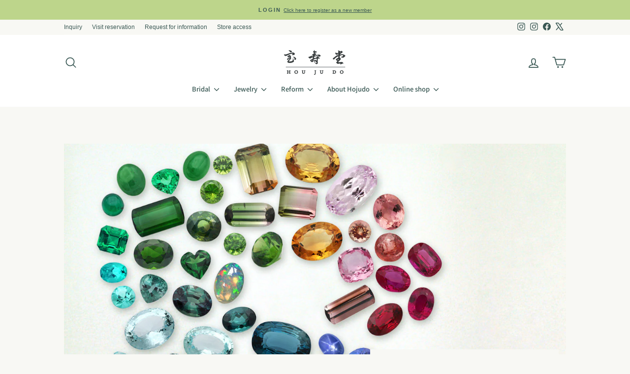

--- FILE ---
content_type: text/html; charset=utf-8
request_url: https://www.houjudo.co.jp/en/collections/colorstone-loose-en
body_size: 45248
content:
<!doctype html>
<html class="no-js" lang="en" dir="ltr">
<head>
   <link rel="stylesheet" href="https://obscure-escarpment-2240.herokuapp.com/stylesheets/bcpo-front.css">
  
  <script async crossorigin fetchpriority="high" src="/cdn/shopifycloud/importmap-polyfill/es-modules-shim.2.4.0.js"></script>
<script>var bcpo_product=null;  var bcpo_settings={"fallback":"default","auto_select":"on","load_main_image":"on","border_style":"round","tooltips":"show","sold_out_style":"transparent","theme":"light","jumbo_colors":"medium","jumbo_images":"medium","circle_swatches":"","inventory_style":"default","override_ajax":"on","add_price_addons":"off","money_format2":"<span class=transcy-money>¥{{amount_no_decimals}} JPY</span>","money_format_without_currency":"<span class=transcy-money>\{{amount_no_decimals}}</span>","show_currency":"off","global_auto_image_options":"","global_color_options":""," global_colors":[{"key":"","value":"ecf42f"}],"shop_currency":"JPY"};var inventory_quantity = [];if(bcpo_product) { for (var i = 0; i < bcpo_product.variants.length; i += 1) { bcpo_product.variants[i].inventory_quantity = inventory_quantity[i]; }}window.bcpo = window.bcpo || {}; bcpo.cart = {"note":null,"attributes":{},"original_total_price":0,"total_price":0,"total_discount":0,"total_weight":0.0,"item_count":0,"items":[],"requires_shipping":false,"currency":"JPY","items_subtotal_price":0,"cart_level_discount_applications":[],"checkout_charge_amount":0}; bcpo.ogFormData = FormData; bcpo.money_with_currency_format = "\u003cspan class=transcy-money\u003e¥{{amount_no_decimals}} JPY\u003c\/span\u003e";bcpo.money_format = "\u003cspan class=transcy-money\u003e¥{{amount_no_decimals}}\u003c\/span\u003e";</script><script>
var bcpoStrings = {
	selection: '購入金額に',
	selection2: 'が追加されます',
};
</script><meta charset="utf-8">
  <meta http-equiv="X-UA-Compatible" content="IE=edge,chrome=1">
  <meta name="viewport" content="width=device-width,initial-scale=1">
  <meta name="theme-color" content="#b8bb25">
  <link rel="canonical" href="https://www.houjudo.co.jp/en/collections/colorstone-loose-en">
  <link rel="preconnect" href="https://cdn.shopify.com" crossorigin>
  <link rel="preconnect" href="https://fonts.shopifycdn.com" crossorigin>
  <link rel="dns-prefetch" href="https://productreviews.shopifycdn.com">
  <link rel="dns-prefetch" href="https://ajax.googleapis.com">
  <link rel="dns-prefetch" href="https://maps.googleapis.com">
  <link rel="dns-prefetch" href="https://maps.gstatic.com"><link rel="shortcut icon" href="//www.houjudo.co.jp/cdn/shop/files/houjudo-logo-web_32x32.png?v=1614316423" type="image/png" /><title>Colored stones｜Ruth
&ndash; 大阪心斎橋 宝寿堂〈HOUJUDO〉
</title>
<meta name="description" content="A colorful and colorful colored stone (colored stone) loose. Because it is a natural product, no two colors are the same. You can get rare and beautiful loose colored stones at reasonable prices."><meta property="og:site_name" content="大阪心斎橋 宝寿堂〈HOUJUDO〉">
  <meta property="og:url" content="https://www.houjudo.co.jp/en/collections/colorstone-loose-en">
  <meta property="og:title" content="Colored stones｜Ruth">
  <meta property="og:type" content="website">
  <meta property="og:description" content="A colorful and colorful colored stone (colored stone) loose. Because it is a natural product, no two colors are the same. You can get rare and beautiful loose colored stones at reasonable prices."><meta property="og:image" content="http://www.houjudo.co.jp/cdn/shop/collections/colorstone_loose_top-mini.jpg?v=1631526533">
    <meta property="og:image:secure_url" content="https://www.houjudo.co.jp/cdn/shop/collections/colorstone_loose_top-mini.jpg?v=1631526533">
    <meta property="og:image:width" content="800">
    <meta property="og:image:height" content="800"><meta name="twitter:site" content="@houjudo_">
  <meta name="twitter:card" content="summary_large_image">
  <meta name="twitter:title" content="Colored stones｜Ruth">
  <meta name="twitter:description" content="A colorful and colorful colored stone (colored stone) loose. Because it is a natural product, no two colors are the same. You can get rare and beautiful loose colored stones at reasonable prices.">
<script type="importmap">
{
  "imports": {
    "element.base-media": "//www.houjudo.co.jp/cdn/shop/t/94/assets/element.base-media.js?v=61305152781971747521759545204",
    "element.image.parallax": "//www.houjudo.co.jp/cdn/shop/t/94/assets/element.image.parallax.js?v=59188309605188605141759545205",
    "element.model": "//www.houjudo.co.jp/cdn/shop/t/94/assets/element.model.js?v=104979259955732717291759545205",
    "element.quantity-selector": "//www.houjudo.co.jp/cdn/shop/t/94/assets/element.quantity-selector.js?v=68208048201360514121759545205",
    "element.text.rte": "//www.houjudo.co.jp/cdn/shop/t/94/assets/element.text.rte.js?v=28194737298593644281759545205",
    "element.video": "//www.houjudo.co.jp/cdn/shop/t/94/assets/element.video.js?v=110560105447302630031759545206",
    "is-land": "//www.houjudo.co.jp/cdn/shop/t/94/assets/is-land.min.js?v=92343381495565747271759545232",
    "util.misc": "//www.houjudo.co.jp/cdn/shop/t/94/assets/util.misc.js?v=117964846174238173191759545242",
    "util.product-loader": "//www.houjudo.co.jp/cdn/shop/t/94/assets/util.product-loader.js?v=71947287259713254281759545242",
    "util.resource-loader": "//www.houjudo.co.jp/cdn/shop/t/94/assets/util.resource-loader.js?v=81301169148003274841759545243",
    "vendor.in-view": "//www.houjudo.co.jp/cdn/shop/t/94/assets/vendor.in-view.js?v=126891093837844970591759545245"
  }
}
</script><script type="module" src="//www.houjudo.co.jp/cdn/shop/t/94/assets/is-land.min.js?v=92343381495565747271759545232"></script>
<style data-shopify>@font-face {
  font-family: "Noto Sans Japanese";
  font-weight: 500;
  font-style: normal;
  font-display: swap;
  src: url("//www.houjudo.co.jp/cdn/fonts/noto_sans_japanese/notosansjapanese_n5.a1e978aad0e9144c0f0306d9ef6b2aa3e7a325ad.woff2") format("woff2"),
       url("//www.houjudo.co.jp/cdn/fonts/noto_sans_japanese/notosansjapanese_n5.c4a324dae2ef31aa5d8845f82138a71765d32f37.woff") format("woff");
}

  

  
  
  
</style><link href="//www.houjudo.co.jp/cdn/shop/t/94/assets/theme.css?v=98344811817713732131763020814" rel="stylesheet" type="text/css" media="all" />
    <link href="//www.houjudo.co.jp/cdn/shop/t/94/assets/original.css?v=100654355290799479411762826801" rel="stylesheet" type="text/css" media="all" />
<style data-shopify>:root {
    --typeHeaderPrimary: "Noto Sans Japanese";
    --typeHeaderFallback: sans-serif;
    --typeHeaderSize: 32px;
    --typeHeaderWeight: 500;
    --typeHeaderLineHeight: 1.5;
    --typeHeaderSpacing: 0.0em;

    --typeBasePrimary:"system_ui";
    --typeBaseFallback:-apple-system, 'Segoe UI', Roboto, 'Helvetica Neue', 'Noto Sans', 'Liberation Sans', Arial, sans-serif, 'Apple Color Emoji', 'Segoe UI Emoji', 'Segoe UI Symbol', 'Noto Color Emoji';
    --typeBaseSize: 14px;
    --typeBaseWeight: 400;
    --typeBaseSpacing: 0.0em;
    --typeBaseLineHeight: 1.7;
    --typeBaselineHeightMinus01: 1.6;

    --typeCollectionTitle: 15px;

    --iconWeight: 4px;
    --iconLinecaps: round;

    
        --buttonRadius: 3px;
    

    --colorGridOverlayOpacity: 0.0;
    --colorAnnouncement: #bdd58b;
    --colorAnnouncementText: #3a5854;

    --colorBody: #f8f8f4;
    --colorBodyAlpha05: rgba(248, 248, 244, 0.05);
    --colorBodyDim: #eeeee4;
    --colorBodyLightDim: #f4f4ee;
    --colorBodyMediumDim: #f0f0e8;


    --colorBorder: #e8e8e1;

    --colorBtnPrimary: #b8bb25;
    --colorBtnPrimaryLight: #d5d83b;
    --colorBtnPrimaryDim: #a3a621;
    --colorBtnPrimaryText: #ffffff;

    --colorCartDot: #ff4f33;

    --colorDrawers: #ffffff;
    --colorDrawersDim: #f2f2f2;
    --colorDrawerBorder: #e8e8e1;
    --colorDrawerText: #3a5854;
    --colorDrawerTextDark: #1c2a28;
    --colorDrawerButton: #00705b;
    --colorDrawerButtonText: #ffffff;

    --colorFooter: #ffffff;
    --colorFooterText: #000000;
    --colorFooterTextAlpha01: #000000;

    --colorGridOverlay: #2f2f2f;
    --colorGridOverlayOpacity: 0.1;

    --colorHeaderTextAlpha01: rgba(58, 88, 84, 0.1);

    --colorHeroText: #383838;

    --colorSmallImageBg: #ffffff;
    --colorLargeImageBg: #ffffff;

    --colorImageOverlay: #ffffff;
    --colorImageOverlayOpacity: 0.1;
    --colorImageOverlayTextShadow: 0.0;

    --colorLink: #2f2f2f;

    --colorModalBg: rgba(230, 230, 230, 0.6);

    --colorNav: #ffffff;
    --colorNavText: #3a5854;

    --colorPrice: #00705b;

    --colorSaleTag: #2f2f2f;
    --colorSaleTagText: #ffffff;

    --colorTextBody: #2f2f2f;
    --colorTextBodyAlpha015: rgba(47, 47, 47, 0.15);
    --colorTextBodyAlpha005: rgba(47, 47, 47, 0.05);
    --colorTextBodyAlpha008: rgba(47, 47, 47, 0.08);
    --colorTextSavings: #C20000;

    --urlIcoSelect: url(//www.houjudo.co.jp/cdn/shop/t/94/assets/ico-select.svg);
    --urlIcoSelectFooter: url(//www.houjudo.co.jp/cdn/shop/t/94/assets/ico-select-footer.svg);
    --urlIcoSelectWhite: url(//www.houjudo.co.jp/cdn/shop/t/94/assets/ico-select-white.svg);

    --grid-gutter: 17px;
    --drawer-gutter: 20px;

    --sizeChartMargin: 25px 0;
    --sizeChartIconMargin: 5px;

    --newsletterReminderPadding: 40px;

    /*Shop Pay Installments*/
    --color-body-text: #2f2f2f;
    --color-body: #f8f8f4;
    --color-bg: #f8f8f4;
    }

    .placeholder-content {
    background-image: linear-gradient(100deg, #ffffff 40%, #f7f7f7 63%, #ffffff 79%);
    }</style><!-- Ptengine Tag -->
<script src="https://js.ptengine.jp/73g2kz8f.js"></script>
<!-- End Ptengine Tag -->

<!-- Optimize Next -->
<script>(function(p,r,o,j,e,c,t,g){
p['_'+t]={};g=r.createElement('script');g.src='https://www.googletagmanager.com/gtm.js?id=GTM-'+t;r[o].prepend(g);
g=r.createElement('style');g.innerText='.'+e+t+'{visibility:hidden!important}';r[o].prepend(g);
r[o][j].add(e+t);setTimeout(function(){if(r[o][j].contains(e+t)){r[o][j].remove(e+t);p['_'+t]=0}},c)
})(window,document,'documentElement','classList','loading',2000,'5KJQCB8N')</script>
<!-- End Optimize Next -->

  <script>
    document.documentElement.className = document.documentElement.className.replace('no-js', 'js');

    window.theme = window.theme || {};
    theme.routes = {
      home: "/en",
      cart: "/en/cart.js",
      cartPage: "/en/cart",
      cartAdd: "/en/cart/add.js",
      cartChange: "/en/cart/change.js",
      search: "/en/search",
      predictiveSearch: "/en/search/suggest"
    };
    theme.strings = {
      soldOut: "Sold Out",
      unavailable: "Not available",
      inStockLabel: "{{ count }}Only items in stock",
      oneStockLabel: "Low stock - [count] item left",
      otherStockLabel: "Low stock - [count] items left",
      willNotShipUntil: "[date] Can\u0026#39;t ship until",
      willBeInStockAfter: "[date] It will be in stock later",
      waitingForStock: "Waiting for arrival",
      savePrice: "[saved_amount] Save",
      cartEmpty: "Your cart is currently empty",
      cartTermsConfirmation: "To proceed to checkout, you must agree to Hojudo\u0026#39;s terms of use.",
      searchCollections: "Collection",
      searchPages: "Page",
      searchArticles: "Article",
      productFrom: " ~",
      maxQuantity: "You can only have [quantity] of [title] in your cart."
    };
    theme.settings = {
      cartType: "drawer",
      isCustomerTemplate: false,
      moneyFormat: "\u003cspan class=transcy-money\u003e¥{{amount_no_decimals}}\u003c\/span\u003e",
      saveType: "dollar",
      productImageSize: "square",
      productImageCover: false,
      predictiveSearch: true,
      predictiveSearchType: null,
      predictiveSearchVendor: false,
      predictiveSearchPrice: true,
      quickView: false,
      themeName: 'Impulse',
      themeVersion: "8.1.0"
    };
  </script>

  <script>window.performance && window.performance.mark && window.performance.mark('shopify.content_for_header.start');</script><meta name="google-site-verification" content="Vfhu3E140AdCfhX5ZrbnYEWg2vtE--Dl6RZdVtzLOnA">
<meta name="facebook-domain-verification" content="3zsguywvixkb8awubcx8ysqq207lka">
<meta name="facebook-domain-verification" content="hub3uazamj4sb6mgh2e4w9tjmoedcu">
<meta id="shopify-digital-wallet" name="shopify-digital-wallet" content="/49912119460/digital_wallets/dialog">
<link rel="alternate" type="application/atom+xml" title="Feed" href="/en/collections/colorstone-loose-en.atom" />
<link rel="next" href="/en/collections/colorstone-loose-en?page=2">
<link rel="alternate" hreflang="x-default" href="https://www.houjudo.co.jp/collections/colorstone-loose">
<link rel="alternate" hreflang="ja" href="https://www.houjudo.co.jp/collections/colorstone-loose">
<link rel="alternate" hreflang="en" href="https://www.houjudo.co.jp/en/collections/colorstone-loose-en">
<link rel="alternate" type="application/json+oembed" href="https://www.houjudo.co.jp/en/collections/colorstone-loose-en.oembed">
<script async="async" src="/checkouts/internal/preloads.js?locale=en-JP"></script>
<script id="shopify-features" type="application/json">{"accessToken":"f6cb66f036c21673b805711959f22ee7","betas":["rich-media-storefront-analytics"],"domain":"www.houjudo.co.jp","predictiveSearch":false,"shopId":49912119460,"locale":"en"}</script>
<script>var Shopify = Shopify || {};
Shopify.shop = "houjudo.myshopify.com";
Shopify.locale = "en";
Shopify.currency = {"active":"JPY","rate":"1.0"};
Shopify.country = "JP";
Shopify.theme = {"name":"Impulse - 2025ver8.1.0 | 20251101-TC","id":154010353878,"schema_name":"Impulse","schema_version":"8.1.0","theme_store_id":857,"role":"main"};
Shopify.theme.handle = "null";
Shopify.theme.style = {"id":null,"handle":null};
Shopify.cdnHost = "www.houjudo.co.jp/cdn";
Shopify.routes = Shopify.routes || {};
Shopify.routes.root = "/en/";</script>
<script type="module">!function(o){(o.Shopify=o.Shopify||{}).modules=!0}(window);</script>
<script>!function(o){function n(){var o=[];function n(){o.push(Array.prototype.slice.apply(arguments))}return n.q=o,n}var t=o.Shopify=o.Shopify||{};t.loadFeatures=n(),t.autoloadFeatures=n()}(window);</script>
<script id="shop-js-analytics" type="application/json">{"pageType":"collection"}</script>
<script defer="defer" async type="module" src="//www.houjudo.co.jp/cdn/shopifycloud/shop-js/modules/v2/client.init-shop-cart-sync_BApSsMSl.en.esm.js"></script>
<script defer="defer" async type="module" src="//www.houjudo.co.jp/cdn/shopifycloud/shop-js/modules/v2/chunk.common_CBoos6YZ.esm.js"></script>
<script type="module">
  await import("//www.houjudo.co.jp/cdn/shopifycloud/shop-js/modules/v2/client.init-shop-cart-sync_BApSsMSl.en.esm.js");
await import("//www.houjudo.co.jp/cdn/shopifycloud/shop-js/modules/v2/chunk.common_CBoos6YZ.esm.js");

  window.Shopify.SignInWithShop?.initShopCartSync?.({"fedCMEnabled":true,"windoidEnabled":true});

</script>
<script>(function() {
  var isLoaded = false;
  function asyncLoad() {
    if (isLoaded) return;
    isLoaded = true;
    var urls = ["\/\/cdn.shopify.com\/proxy\/bf6454dcd70ab7b5a793f6c3a808ccebf864e56335880a7189bc4123c30f5609\/obscure-escarpment-2240.herokuapp.com\/js\/best_custom_product_options.js?shop=houjudo.myshopify.com\u0026sp-cache-control=cHVibGljLCBtYXgtYWdlPTkwMA"];
    for (var i = 0; i < urls.length; i++) {
      var s = document.createElement('script');
      s.type = 'text/javascript';
      s.async = true;
      s.src = urls[i];
      var x = document.getElementsByTagName('script')[0];
      x.parentNode.insertBefore(s, x);
    }
  };
  if(window.attachEvent) {
    window.attachEvent('onload', asyncLoad);
  } else {
    window.addEventListener('load', asyncLoad, false);
  }
})();</script>
<script id="__st">var __st={"a":49912119460,"offset":32400,"reqid":"a6d87e8d-0e49-4ef7-8300-6ba5edb9f051-1768863994","pageurl":"www.houjudo.co.jp\/en\/collections\/colorstone-loose-en","u":"d28efb22f597","p":"collection","rtyp":"collection","rid":280044961956};</script>
<script>window.ShopifyPaypalV4VisibilityTracking = true;</script>
<script id="captcha-bootstrap">!function(){'use strict';const t='contact',e='account',n='new_comment',o=[[t,t],['blogs',n],['comments',n],[t,'customer']],c=[[e,'customer_login'],[e,'guest_login'],[e,'recover_customer_password'],[e,'create_customer']],r=t=>t.map((([t,e])=>`form[action*='/${t}']:not([data-nocaptcha='true']) input[name='form_type'][value='${e}']`)).join(','),a=t=>()=>t?[...document.querySelectorAll(t)].map((t=>t.form)):[];function s(){const t=[...o],e=r(t);return a(e)}const i='password',u='form_key',d=['recaptcha-v3-token','g-recaptcha-response','h-captcha-response',i],f=()=>{try{return window.sessionStorage}catch{return}},m='__shopify_v',_=t=>t.elements[u];function p(t,e,n=!1){try{const o=window.sessionStorage,c=JSON.parse(o.getItem(e)),{data:r}=function(t){const{data:e,action:n}=t;return t[m]||n?{data:e,action:n}:{data:t,action:n}}(c);for(const[e,n]of Object.entries(r))t.elements[e]&&(t.elements[e].value=n);n&&o.removeItem(e)}catch(o){console.error('form repopulation failed',{error:o})}}const l='form_type',E='cptcha';function T(t){t.dataset[E]=!0}const w=window,h=w.document,L='Shopify',v='ce_forms',y='captcha';let A=!1;((t,e)=>{const n=(g='f06e6c50-85a8-45c8-87d0-21a2b65856fe',I='https://cdn.shopify.com/shopifycloud/storefront-forms-hcaptcha/ce_storefront_forms_captcha_hcaptcha.v1.5.2.iife.js',D={infoText:'Protected by hCaptcha',privacyText:'Privacy',termsText:'Terms'},(t,e,n)=>{const o=w[L][v],c=o.bindForm;if(c)return c(t,g,e,D).then(n);var r;o.q.push([[t,g,e,D],n]),r=I,A||(h.body.append(Object.assign(h.createElement('script'),{id:'captcha-provider',async:!0,src:r})),A=!0)});var g,I,D;w[L]=w[L]||{},w[L][v]=w[L][v]||{},w[L][v].q=[],w[L][y]=w[L][y]||{},w[L][y].protect=function(t,e){n(t,void 0,e),T(t)},Object.freeze(w[L][y]),function(t,e,n,w,h,L){const[v,y,A,g]=function(t,e,n){const i=e?o:[],u=t?c:[],d=[...i,...u],f=r(d),m=r(i),_=r(d.filter((([t,e])=>n.includes(e))));return[a(f),a(m),a(_),s()]}(w,h,L),I=t=>{const e=t.target;return e instanceof HTMLFormElement?e:e&&e.form},D=t=>v().includes(t);t.addEventListener('submit',(t=>{const e=I(t);if(!e)return;const n=D(e)&&!e.dataset.hcaptchaBound&&!e.dataset.recaptchaBound,o=_(e),c=g().includes(e)&&(!o||!o.value);(n||c)&&t.preventDefault(),c&&!n&&(function(t){try{if(!f())return;!function(t){const e=f();if(!e)return;const n=_(t);if(!n)return;const o=n.value;o&&e.removeItem(o)}(t);const e=Array.from(Array(32),(()=>Math.random().toString(36)[2])).join('');!function(t,e){_(t)||t.append(Object.assign(document.createElement('input'),{type:'hidden',name:u})),t.elements[u].value=e}(t,e),function(t,e){const n=f();if(!n)return;const o=[...t.querySelectorAll(`input[type='${i}']`)].map((({name:t})=>t)),c=[...d,...o],r={};for(const[a,s]of new FormData(t).entries())c.includes(a)||(r[a]=s);n.setItem(e,JSON.stringify({[m]:1,action:t.action,data:r}))}(t,e)}catch(e){console.error('failed to persist form',e)}}(e),e.submit())}));const S=(t,e)=>{t&&!t.dataset[E]&&(n(t,e.some((e=>e===t))),T(t))};for(const o of['focusin','change'])t.addEventListener(o,(t=>{const e=I(t);D(e)&&S(e,y())}));const B=e.get('form_key'),M=e.get(l),P=B&&M;t.addEventListener('DOMContentLoaded',(()=>{const t=y();if(P)for(const e of t)e.elements[l].value===M&&p(e,B);[...new Set([...A(),...v().filter((t=>'true'===t.dataset.shopifyCaptcha))])].forEach((e=>S(e,t)))}))}(h,new URLSearchParams(w.location.search),n,t,e,['guest_login'])})(!0,!1)}();</script>
<script integrity="sha256-4kQ18oKyAcykRKYeNunJcIwy7WH5gtpwJnB7kiuLZ1E=" data-source-attribution="shopify.loadfeatures" defer="defer" src="//www.houjudo.co.jp/cdn/shopifycloud/storefront/assets/storefront/load_feature-a0a9edcb.js" crossorigin="anonymous"></script>
<script data-source-attribution="shopify.dynamic_checkout.dynamic.init">var Shopify=Shopify||{};Shopify.PaymentButton=Shopify.PaymentButton||{isStorefrontPortableWallets:!0,init:function(){window.Shopify.PaymentButton.init=function(){};var t=document.createElement("script");t.src="https://www.houjudo.co.jp/cdn/shopifycloud/portable-wallets/latest/portable-wallets.en.js",t.type="module",document.head.appendChild(t)}};
</script>
<script data-source-attribution="shopify.dynamic_checkout.buyer_consent">
  function portableWalletsHideBuyerConsent(e){var t=document.getElementById("shopify-buyer-consent"),n=document.getElementById("shopify-subscription-policy-button");t&&n&&(t.classList.add("hidden"),t.setAttribute("aria-hidden","true"),n.removeEventListener("click",e))}function portableWalletsShowBuyerConsent(e){var t=document.getElementById("shopify-buyer-consent"),n=document.getElementById("shopify-subscription-policy-button");t&&n&&(t.classList.remove("hidden"),t.removeAttribute("aria-hidden"),n.addEventListener("click",e))}window.Shopify?.PaymentButton&&(window.Shopify.PaymentButton.hideBuyerConsent=portableWalletsHideBuyerConsent,window.Shopify.PaymentButton.showBuyerConsent=portableWalletsShowBuyerConsent);
</script>
<script data-source-attribution="shopify.dynamic_checkout.cart.bootstrap">document.addEventListener("DOMContentLoaded",(function(){function t(){return document.querySelector("shopify-accelerated-checkout-cart, shopify-accelerated-checkout")}if(t())Shopify.PaymentButton.init();else{new MutationObserver((function(e,n){t()&&(Shopify.PaymentButton.init(),n.disconnect())})).observe(document.body,{childList:!0,subtree:!0})}}));
</script>

<script>window.performance && window.performance.mark && window.performance.mark('shopify.content_for_header.end');</script>

  <style data-shopify>
    :root {
      /* Root Variables */
      /* ========================= */
      --root-color-primary: #2f2f2f;
      --color-primary: #2f2f2f;
      --root-color-secondary: #f8f8f4;
      --color-secondary: #f8f8f4;
      --color-sale-tag: #2f2f2f;
      --color-sale-tag-text: #ffffff;
      --layout-section-padding-block: 3rem;
      --layout-section-padding-inline--md: 40px;
      --layout-section-max-inline-size: 1420px; 


      /* Text */
      /* ========================= */
      
      /* Body Font Styles */
      --element-text-font-family--body: "system_ui";
      --element-text-font-family-fallback--body: -apple-system, 'Segoe UI', Roboto, 'Helvetica Neue', 'Noto Sans', 'Liberation Sans', Arial, sans-serif, 'Apple Color Emoji', 'Segoe UI Emoji', 'Segoe UI Symbol', 'Noto Color Emoji';
      --element-text-font-weight--body: 400;
      --element-text-letter-spacing--body: 0.0em;
      --element-text-text-transform--body: none;

      /* Body Font Sizes */
      --element-text-font-size--body: initial;
      --element-text-font-size--body-xs: 10px;
      --element-text-font-size--body-sm: 12px;
      --element-text-font-size--body-md: 14px;
      --element-text-font-size--body-lg: 16px;
      
      /* Body Line Heights */
      --element-text-line-height--body: 1.7;

      /* Heading Font Styles */
      --element-text-font-family--heading: "Noto Sans Japanese";
      --element-text-font-family-fallback--heading: sans-serif;
      --element-text-font-weight--heading: 500;
      --element-text-letter-spacing--heading: 0.0em;
      
       
      
      
      /* Heading Font Sizes */
      --element-text-font-size--heading-2xl: 48px;
      --element-text-font-size--heading-xl: 32px;
      --element-text-font-size--heading-lg: 26px;
      --element-text-font-size--heading-md: 24px;
      --element-text-font-size--heading-sm: 18px;
      --element-text-font-size--heading-xs: 16px;
      
      /* Heading Line Heights */
      --element-text-line-height--heading: 1.5;

      /* Buttons */
      /* ========================= */
      
          --element-button-radius: 3px;
      

      --element-button-padding-block: 12px;
      --element-button-text-transform: uppercase;
      --element-button-font-weight: 800;
      --element-button-font-size: max(calc(var(--typeBaseSize) - 4px), 13px);
      --element-button-letter-spacing: .3em;

      /* Base Color Variables */
      --element-button-color-primary: #b8bb25;
      --element-button-color-secondary: #ffffff;
      --element-button-shade-border: 100%;

      /* Hover State Variables */
      --element-button-shade-background--hover: 0%;
      --element-button-shade-border--hover: 100%;

      /* Focus State Variables */
      --element-button-color-focus: var(--color-focus);

      /* Inputs */
      /* ========================= */
      
          --element-icon-radius: 3px;
      

      --element-input-font-size: var(--element-text-font-size--body-sm);
      --element-input-box-shadow-shade: 100%;

      /* Hover State Variables */
      --element-input-background-shade--hover: 0%;
      --element-input-box-shadow-spread-radius--hover: 1px;
    }

    @media only screen and (max-width: 768px) {
      :root {
        --element-button-font-size: max(calc(var(--typeBaseSize) - 5px), 11px);
      }
    }

    .element-radio {
        &:has(input[type='radio']:checked) {
          --element-button-color: var(--element-button-color-secondary);
        }
    }

    /* ATC Button Overrides */
    /* ========================= */

    .element-button[type="submit"],
    .element-button[type="submit"] .element-text,
    .element-button--shopify-payment-wrapper button {
      --element-button-padding-block: 13px;
      --element-button-padding-inline: 20px;
      --element-button-line-height: 1.42;
      --_font-size--body-md: var(--element-button-font-size);

      line-height: 1.42 !important;
    }

    /* When dynamic checkout is enabled */
    product-form:has(.element-button--shopify-payment-wrapper) {
      --element-button-color: #2f2f2f;

      .element-button[type="submit"],
      .element-button--shopify-payment-wrapper button {
        min-height: 50px !important;
      }

      .shopify-payment-button {
        margin: 0;
      }
    }

    /* Hover animation for non-angled buttons */
    body:not([data-button_style='angled']) .element-button[type="submit"] {
      position: relative;
      overflow: hidden;

      &:after {
        content: '';
        position: absolute;
        top: 0;
        left: 150%;
        width: 200%;
        height: 100%;
        transform: skewX(-20deg);
        background-image: linear-gradient(to right,transparent, rgba(255,255,255,.25),transparent);
      }

      &:hover:after {
        animation: shine 0.75s cubic-bezier(0.01, 0.56, 1, 1);
      }
    }

    /* ANGLED STYLE - ATC Button Overrides */
    /* ========================= */
    
    [data-button_style='angled'] {
      --element-button-shade-background--active: var(--element-button-shade-background);
      --element-button-shade-border--active: var(--element-button-shade-border);

      .element-button[type="submit"] {
        --_box-shadow: none;

        position: relative;
        max-width: 94%;
        border-top: 1px solid #b8bb25;
        border-bottom: 1px solid #b8bb25;
        
        &:before,
        &:after {
          content: '';
          position: absolute;
          display: block;
          top: -1px;
          bottom: -1px;
          width: 20px;
          transform: skewX(-12deg);
          background-color: #b8bb25;
        }
        
        &:before {
          left: -6px;
        }
        
        &:after {
          right: -6px;
        }
      }

      /* When dynamic checkout is enabled */
      product-form:has(.element-button--shopify-payment-wrapper) {
        .element-button[type="submit"]:before,
        .element-button[type="submit"]:after {
          background-color: color-mix(in srgb,var(--_color-text) var(--_shade-background),var(--_color-background));
          border-top: 1px solid #b8bb25;
          border-bottom: 1px solid #b8bb25;
        }

        .element-button[type="submit"]:before {
          border-left: 1px solid #b8bb25;
        }
        
        .element-button[type="submit"]:after {
          border-right: 1px solid #b8bb25;
        }
      }

      .element-button--shopify-payment-wrapper {
        --_color-background: #b8bb25;

        button:hover,
        button:before,
        button:after {
          background-color: color-mix(in srgb,var(--_color-text) var(--_shade-background),var(--_color-background)) !important;
        }

        button:not(button:focus-visible) {
          box-shadow: none !important;
        }
      }
    }
  </style>

  <script src="//www.houjudo.co.jp/cdn/shop/t/94/assets/vendor-scripts-v11.js" defer="defer"></script><script src="//www.houjudo.co.jp/cdn/shop/t/94/assets/theme.js?v=52096842675969511521763368670" defer="defer"></script>







<!-- Google Tag Manager -->
<script>(function(w,d,s,l,i){w[l]=w[l]||[];w[l].push({'gtm.start':
new Date().getTime(),event:'gtm.js'});var f=d.getElementsByTagName(s)[0],
j=d.createElement(s),dl=l!='dataLayer'?'&l='+l:'';j.async=true;j.src=
'https://www.googletagmanager.com/gtm.js?id='+i+dl;f.parentNode.insertBefore(j,f);
})(window,document,'script','dataLayer','GTM-PB7QGH9');</script>
<!-- End Google Tag Manager -->
  <script type="text/javascript">
    (function(c,l,a,r,i,t,y){
        c[a]=c[a]||function(){(c[a].q=c[a].q||[]).push(arguments)};
        t=l.createElement(r);t.async=1;t.src="https://www.clarity.ms/tag/"+i;
        y=l.getElementsByTagName(r)[0];y.parentNode.insertBefore(t,y);
    })(window, document, "clarity", "script", "j4jm5li6p6");
</script>

<!-- BEGIN app block: shopify://apps/smart-filter-search/blocks/app-embed/5cc1944c-3014-4a2a-af40-7d65abc0ef73 -->
<style>.spf-filter-loading #gf-products>*,.spf-filter-loading [data-globo-filter-items]>*{visibility:hidden;opacity:0}#gf-products{display:-ms-flexbox;margin-right:-15px;margin-left:-15px;padding:0;margin-bottom:0;min-width:100%;width:auto;z-index:1;position:relative;display:-webkit-box;display:flex;justify-content:left;-ms-flex-wrap:wrap;flex-wrap:wrap;height:auto!important}.gf-block-title-skeleton span{width:100%;height:12px;display:block;border-radius:5px;background:#f6f6f7}.gf-top_one .gf-block-title-skeleton span{height:22px;border-radius:2px;min-width:100px}.gf-block-title-skeleton h3::after,.gf-top_one .gf-block-content.gf-block-skeleton{display:none!important}#gf-tree .gf-label.gf-label-skeleton{height:8px;display:block;border-radius:3px!important;background:#f6f6f7}.gf-label-width-75{max-width:75%}.gf-label-width-90{max-width:90%}.gf-label-width-50{max-width:50%}</style>
<link rel="preload" href="https://cdn.shopify.com/extensions/019bc61e-e0df-75dc-ad8c-8494619f160e/smart-product-filters-608/assets/globo-filter-critical.css" as="style" onload="this.onload=null;this.rel='stylesheet'">
<noscript><link rel="stylesheet" href="https://cdn.shopify.com/extensions/019bc61e-e0df-75dc-ad8c-8494619f160e/smart-product-filters-608/assets/globo-filter-critical.css"></noscript><link href="https://cdn.shopify.com/extensions/019bc61e-e0df-75dc-ad8c-8494619f160e/smart-product-filters-608/assets/globo.filter.min.js" as="script" rel="preload">
<link rel="preconnect" href="https://filter-x1.globo.io" crossorigin>
<link rel="dns-prefetch" href="https://filter-x1.globo.io"><link href="https://cdn.shopify.com/extensions/019bc61e-e0df-75dc-ad8c-8494619f160e/smart-product-filters-608/assets/globo.filter.filter.min.js" as="script" rel="preload">
<link href="https://cdn.shopify.com/extensions/019bc61e-e0df-75dc-ad8c-8494619f160e/smart-product-filters-608/assets/globo.filter.692.min.js" as="script" rel="preload">
<link href="https://cdn.shopify.com/extensions/019bc61e-e0df-75dc-ad8c-8494619f160e/smart-product-filters-608/assets/globo.filter.themes.min.js" as="script" rel="preload">
<link href="https://cdn.shopify.com/extensions/019bc61e-e0df-75dc-ad8c-8494619f160e/smart-product-filters-608/assets/globo.filter.liquid.min.js" as="script" rel="preload">
<link href="https://cdn.shopify.com/extensions/019bc61e-e0df-75dc-ad8c-8494619f160e/smart-product-filters-608/assets/globo.filter.product.min.js" as="script" rel="preload">
<link href="//cdn.shopify.com/extensions/019bc61e-e0df-75dc-ad8c-8494619f160e/smart-product-filters-608/assets/globo.filter.css" rel="stylesheet" type="text/css" media="all" /><link rel="stylesheet" href="https://cdn.shopify.com/extensions/019bc61e-e0df-75dc-ad8c-8494619f160e/smart-product-filters-608/assets/globo.search.css" media="print" onload="this.media='all'">

<meta id="search_terms_value" content="" />
<!-- BEGIN app snippet: global.variables --><script>
  window.shopCurrency = "JPY";
  window.shopCountry = "JP";
  window.shopLanguageCode = "ja";

  window.currentCurrency = "JPY";
  window.currentCountry = "JP";
  window.currentLanguageCode = "en";

  window.shopCustomer = false

  window.useCustomTreeTemplate = true;
  window.useCustomProductTemplate = true;

  window.GloboFilterRequestOrigin = "https://www.houjudo.co.jp";
  window.GloboFilterShopifyDomain = "houjudo.myshopify.com";
  window.GloboFilterSFAT = "";
  window.GloboFilterSFApiVersion = "2025-04";
  window.GloboFilterProxyPath = "/apps/globofilters";
  window.GloboFilterRootUrl = "/en";
  window.GloboFilterTranslation = {"search":{"suggestions":"検索のヒント","collections":"コレクション","pages":"ページ","product":"商品","products":"商品","view_all":"検索","not_found":"商品が見つかりません"},"filter":{"filter_by":"絞り込む","clear_all":"リセット","view":"全","clear":"リセット","in_stock":"在庫あり","out_of_stock":"在庫なし","ready_to_ship":"即発送可能","search":"検索オプション"},"sort":{"sort_by":"並び替え","manually":"おすすめ順","availability_in_stock_first":"在庫あり","relevance":"関連性","best_selling":"人気順","alphabetically_a_z":"アルファベット順 A-Z","alphabetically_z_a":"アルファベット順 Z-A","price_low_to_high":"価格の安い順","price_high_to_low":"価格の高い順","date_new_to_old":"新しい順","date_old_to_new":"古い順","sale_off":"% OFF"},"product":{"add_to_cart":"カートに入れる","unavailable":"利用できません","sold_out":"Sold out","sale":"Sale","load_more":"もっと見る","limit":"見る","search":"商品を検索","no_results":"申し訳ありません。このカテゴリには商品がありません"},"labels":{"367669":"デザインから選ぶ","367670":"ラインから選ぶ","367671":"宝石から選ぶ","367707":"デザインから選ぶ","367708":"ラインから選ぶ","367716":"Tag"}};
  window.isMultiCurrency =false;
  window.globoEmbedFilterAssetsUrl = 'https://cdn.shopify.com/extensions/019bc61e-e0df-75dc-ad8c-8494619f160e/smart-product-filters-608/assets/';
  window.assetsUrl = window.globoEmbedFilterAssetsUrl;
  window.GloboMoneyFormat = "<span class=transcy-money>¥{{amount_no_decimals}}</span>";
</script><!-- END app snippet -->
<script type="text/javascript" hs-ignore data-ccm-injected>
document.getElementsByTagName('html')[0].classList.add('spf-filter-loading', 'spf-has-filter');
window.enabledEmbedFilter = true;
window.sortByRelevance = false;
window.moneyFormat = "<span class=transcy-money>¥{{amount_no_decimals}}</span>";
window.GloboMoneyWithCurrencyFormat = "<span class=transcy-money>¥{{amount_no_decimals}} JPY</span>";
window.filesUrl = '//www.houjudo.co.jp/cdn/shop/files/';
window.GloboThemesInfo ={"137289924822":{"id":137289924822,"name":"Impulse (EasyPoints) -1.0 ver- 20230112backup保存!!","theme_store_id":857,"theme_name":"Impulse"},"137532113110":{"id":137532113110,"name":"Impulse - 2.0 ver | easyPoints v2.9.5","theme_store_id":857,"theme_name":"Impulse"},"137755197654":{"id":137755197654,"name":"Impulse - 2.0 ver | easyPoints v2.9.5-特集実験中","theme_store_id":857,"theme_name":"Impulse"},"141418168534":{"id":141418168534,"name":"Impulse - 2.0 ver | easyPoints v2.9.5-20240401","theme_store_id":857,"theme_name":"Impulse"},"142959870166":{"id":142959870166,"name":"Impulse - 2.0 ver | easyPoints v2.9.5 - 20240615","theme_store_id":857,"theme_name":"Impulse"}};



var GloboEmbedFilterConfig = {
api: {filterUrl: "https://filter-x1.globo.io/filter",searchUrl: "https://filter-x1.globo.io/search", url: "https://filter-x1.globo.io"},
shop: {
name: "大阪心斎橋 宝寿堂〈HOUJUDO〉",
url: "https://www.houjudo.co.jp",
domain: "houjudo.myshopify.com",
locale: "ja",
cur_locale: "en",
predictive_search_url: "/en/search/suggest",
country_code: "JP",
root_url: "/en",
cart_url: "/en/cart",
search_url: "/en/search",
cart_add_url: "/en/cart/add",
search_terms_value: "",
product_image: {width: 238, height: 238},
no_image_url: "https://cdn.shopify.com/s/images/themes/product-1.png",
swatches: [],
swatchConfig: {"enable":true,"color":["colour","color"],"label":["size"]},
enableRecommendation: true,
hideOneValue: false,
newUrlStruct: true,
newUrlForSEO: false,themeTranslation:{"137532113110":{"products":{"product":{"sold_out":"Sold Out"},"general":{"sale":"sale","regular_price":"regular price","sale_price":"Sale price","color_swatch_trigger":"Color"}}},"138301407446":{"products":{"product":{"sold_out":"Sold Out"},"general":{"sale":"sale","regular_price":"regular price","sale_price":"Sale price"}},"general":{"accessibility":{"close_modal":"close"}}},"products":{"product":{"sold_out":"Sold Out"},"general":{"sale":"Sale","regular_price":"Regular price","sale_price":"Sale price","color_swatch_trigger":"Color"}},"general":{"accessibility":{"close_modal":"Close (esc)"}}},redirects: [],
images: {},
settings: {"color_body_bg":"#f8f8f4","color_body_text":"#2f2f2f","color_price":"#00705b","color_savings_text":"#C20000","color_borders":"#e8e8e1","color_button":"#b8bb25","color_button_text":"#ffffff","color_sale_tag":"#2f2f2f","color_sale_tag_text":"#ffffff","color_cart_dot":"#ff4f33","color_small_image_bg":"#ffffff","color_large_image_bg":"#ffffff","color_header":"#ffffff","color_header_text":"#3a5854","color_announcement":"#bdd58b","color_announcement_text":"#3a5854","color_footer":"#ffffff","color_footer_text":"#000000","color_drawer_background":"#ffffff","color_drawer_text":"#3a5854","color_drawer_border":"#e8e8e1","color_drawer_button":"#00705b","color_drawer_button_text":"#ffffff","color_modal_overlays":"#e6e6e6","color_image_text":"#383838","color_image_overlay":"#ffffff","color_image_overlay_opacity":10,"color_image_overlay_text_shadow":0,"type_header_font_family":{"error":"json not allowed for this object"},"type_header_spacing":"0","type_header_base_size":32,"type_header_line_height":1.5,"type_header_capitalize":false,"type_headers_align_text":true,"type_base_font_family":{"error":"json not allowed for this object"},"type_base_spacing":"0","type_base_size":14,"type_base_line_height":1.7,"type_body_align_text":true,"type_navigation_style":"heading","type_navigation_size":13,"type_navigation_capitalize":false,"type_product_style":"body","type_product_capitalize":false,"type_collection_font":"heading","type_collection_size":15,"button_style":"round-slight","icon_weight":"4px","icon_linecaps":"round","product_save_amount":false,"product_save_type":"dollar","vendor_enable":false,"quick_shop_enable":false,"quick_shop_text":"Quick view","product_grid_image_size":"square","product_grid_image_fill":false,"product_hover_image":true,"enable_swatches":false,"swatch_style":"round","collection_grid_style":"below","collection_grid_shape":"landscape","collection_grid_image":"collection","collection_grid_text_align":"center","collection_grid_tint":"#2f2f2f","collection_grid_opacity":0,"collection_grid_gutter":true,"cart_type":"drawer","cart_icon":"cart","cart_additional_buttons":false,"cart_notes_enable":true,"cart_terms_conditions_enable":false,"social_facebook_link":"https:\/\/www.facebook.com\/%E6%A0%AA%E5%BC%8F%E4%BC%9A%E7%A4%BE-%E5%AE%9D%E5%AF%BF%E5%A0%82-225062170879728\/","social_twitter_link":"https:\/\/twitter.com\/houjudo_","social_pinterest_link":"","social_instagram_link":"https:\/\/www.instagram.com\/houjudo_jewelry\/","social_instagram_link_2":"https:\/\/www.instagram.com\/houjudo\/","social_snapchat_link":"","social_tiktok_link":"","social_tumblr_link":"","social_linkedin_link":"","social_youtube_link":"","social_vimeo_link":"","share_facebook":true,"share_twitter":true,"share_pinterest":true,"favicon":"\/\/www.houjudo.co.jp\/cdn\/shop\/files\/houjudo-logo-web.png?v=1614316423","search_enable":true,"predictive_search_enabled":true,"predictive_search_show_vendor":false,"predictive_search_show_price":true,"show_breadcrumbs":true,"show_breadcrumbs_collection_link":false,"text_direction":"ltr","disable_animations":false,"checkout_logo_position":"center","checkout_logo_size":"small","checkout_body_background_color":"#f4f5ed","checkout_input_background_color_mode":"white","checkout_sidebar_background_color":"#fafafa","checkout_heading_font":"-apple-system, BlinkMacSystemFont, 'Segoe UI', Roboto, Helvetica, Arial, sans-serif, 'Apple Color Emoji', 'Segoe UI Emoji', 'Segoe UI Symbol'","checkout_body_font":"-apple-system, BlinkMacSystemFont, 'Segoe UI', Roboto, Helvetica, Arial, sans-serif, 'Apple Color Emoji', 'Segoe UI Emoji', 'Segoe UI Symbol'","checkout_accent_color":"#2f2f2f","checkout_button_color":"#2f2f2f","checkout_error_color":"#ff6d6d","customer_layout":"customer_area"},
gridSettings: {"layout":"theme","useCustomTemplate":true,"useCustomTreeTemplate":true,"skin":1,"limits":[],"productsPerPage":32,"sorts":["best-selling","price-ascending","price-descending","created-descending","created-ascending"],"noImageUrl":"https:\/\/cdn.shopify.com\/s\/images\/themes\/product-1.png","imageWidth":"238","imageHeight":"238","imageRatio":100,"imageSize":"238_238","alignment":"left","hideOneValue":false,"elements":["soldoutLabel","saleLabel","quickview","addToCart","vendor","swatch","price","secondImage"],"saleLabelClass":" sale-text","saleMode":3,"gridItemClass":"spf-col-xl-3 spf-col-lg-3 spf-col-md-6 spf-col-sm-6 spf-col-6","swatchClass":"","swatchConfig":{"enable":true,"color":["colour","color"],"label":["size"]},"variant_redirect":false,"showSelectedVariantInfo":true},
home_filter: false,
page: "collection",
sorts: ["best-selling","price-ascending","price-descending","created-descending","created-ascending"],
limits: [],
cache: true,
layout: "theme",
marketTaxInclusion: false,
priceTaxesIncluded: true,
customerTaxesIncluded: true,
useCustomTemplate: true,
hasQuickviewTemplate: false
},
analytic: {"enableViewProductAnalytic":true,"enableSearchAnalytic":true,"enableFilterAnalytic":true,"enableATCAnalytic":false},
taxes: [],
special_countries: null,
adjustments: false,
year_make_model: {
id: 0,
prefix: "gff_",
heading: "",
showSearchInput: false,
showClearAllBtn: false
},
filter: {
id:38967,
prefix: "gf_",
layout: 2,
useThemeFilterCss: false,
sublayout: 1,
showCount: true,
showRefine: true,
refineSettings: {"style":"rounded","positions":["sidebar_mobile","toolbar_desktop","toolbar_mobile"],"color":"#000000","iconColor":"#959595","bgColor":"#E8E8E8"},
isLoadMore: 2,
filter_on_search_page: true
},
search:{
enable: true,
zero_character_suggestion: false,
pages_suggestion: {enable:false,limit:5},
keywords_suggestion: {enable:true,limit:10},
articles_suggestion: {enable:false,limit:5},
layout: 1,
product_list_layout: "grid",
elements: ["vendor","price"]
},
collection: {
id:280044961956,
handle:"colorstone-loose-en",
sort: "created-descending",
vendor: null,
tags: null,
type: null,
term: document.getElementById("search_terms_value") != null ? document.getElementById("search_terms_value").content : "",
limit: 32,
settings: {"137532113110":{"enable_sidebar":false,"collapsed":false,"filter_style":"drawer","enable_color_swatches":false,"enable_sort":false}},
products_count: 49,
enableCollectionSearch: true,
displayTotalProducts: true,
excludeTags:null,
showSelectedVariantInfo: true
},
selector: {products: ""}
}
</script>
<script>
try {} catch (error) {}
</script>
<script src="https://cdn.shopify.com/extensions/019bc61e-e0df-75dc-ad8c-8494619f160e/smart-product-filters-608/assets/globo.filter.themes.min.js" defer></script><style>.gf-block-title h3, 
.gf-block-title .h3,
.gf-form-input-inner label {
  font-size: 14px !important;
  color: #3a3a3a !important;
  text-transform: uppercase !important;
  font-weight: bold !important;
}
.gf-option-block .gf-btn-show-more{
  font-size: 14px !important;
  text-transform: none !important;
  font-weight: normal !important;
}
.gf-option-block ul li a, 
.gf-option-block ul li button, 
.gf-option-block ul li a span.gf-count,
.gf-option-block ul li button span.gf-count,
.gf-clear, 
.gf-clear-all, 
.selected-item.gf-option-label a,
.gf-form-input-inner select,
.gf-refine-toggle{
  font-size: 14px !important;
  color: #000000 !important;
  text-transform: none !important;
  font-weight: normal !important;
}

.gf-refine-toggle-mobile,
.gf-form-button-group button {
  font-size: 14px !important;
  text-transform: none !important;
  font-weight: normal !important;
  color: #3a3a3a !important;
  border: 1px solid #bfbfbf !important;
  background: #ffffff !important;
}
.gf-option-block-box-rectangle.gf-option-block ul li.gf-box-rectangle a,
.gf-option-block-box-rectangle.gf-option-block ul li.gf-box-rectangle button {
  border-color: #000000 !important;
}
.gf-option-block-box-rectangle.gf-option-block ul li.gf-box-rectangle a.checked,
.gf-option-block-box-rectangle.gf-option-block ul li.gf-box-rectangle button.checked{
  color: #fff !important;
  background-color: #000000 !important;
}
@media (min-width: 768px) {
  .gf-option-block-box-rectangle.gf-option-block ul li.gf-box-rectangle button:hover,
  .gf-option-block-box-rectangle.gf-option-block ul li.gf-box-rectangle a:hover {
    color: #fff !important;
    background-color: #000000 !important;	
  }
}
.gf-option-block.gf-option-block-select select {
  color: #000000 !important;
}

#gf-form.loaded, .gf-YMM-forms.loaded {
  background: #FFFFFF !important;
}
#gf-form h2, .gf-YMM-forms h2 {
  color: #3a3a3a !important;
}
#gf-form label, .gf-YMM-forms label{
  color: #3a3a3a !important;
}
.gf-form-input-wrapper select, 
.gf-form-input-wrapper input{
  border: 1px solid #DEDEDE !important;
  background-color: #FFFFFF !important;
  border-radius: 0px !important;
}
#gf-form .gf-form-button-group button, .gf-YMM-forms .gf-form-button-group button{
  color: #FFFFFF !important;
  background: #3a3a3a !important;
  border-radius: 0px !important;
}

.spf-product-card.spf-product-card__template-3 .spf-product__info.hover{
  background: #FFFFFF;
}
a.spf-product-card__image-wrapper{
  padding-top: 100%;
}
.h4.spf-product-card__title a{
  color: #333333;
  font-size: 15px;
  font-family: "Poppins", sans-serif;   font-weight: 500;  font-style: normal;
  text-transform: none;
}
.h4.spf-product-card__title a:hover{
  color: #000000;
}
.spf-product-card button.spf-product__form-btn-addtocart{
  font-size: 14px;
   font-family: inherit;   font-weight: normal;   font-style: normal;   text-transform: none;
}
.spf-product-card button.spf-product__form-btn-addtocart,
.spf-product-card.spf-product-card__template-4 a.open-quick-view,
.spf-product-card.spf-product-card__template-5 a.open-quick-view,
#gfqv-btn{
  color: #FFFFFF !important;
  border: 1px solid #333333 !important;
  background: #333333 !important;
}
.spf-product-card button.spf-product__form-btn-addtocart:hover,
.spf-product-card.spf-product-card__template-4 a.open-quick-view:hover,
.spf-product-card.spf-product-card__template-5 a.open-quick-view:hover{
  color: #FFFFFF !important;
  border: 1px solid #000000 !important;
  background: #000000 !important;
}
span.spf-product__label.spf-product__label-soldout{
  color: #ffffff;
  background: #989898;
}
span.spf-product__label.spf-product__label-sale{
  color: #F0F0F0;
  background: #d21625;
}
.spf-product-card__vendor a{
  color: #969595;
  font-size: 13px;
  font-family: "Poppins", sans-serif;   font-weight: 400;   font-style: normal; }
.spf-product-card__vendor a:hover{
  color: #969595;
}
.spf-product-card__price-wrapper{
  font-size: 14px;
}
.spf-image-ratio{
  padding-top:100% !important;
}
.spf-product-card__oldprice,
.spf-product-card__saleprice,
.spf-product-card__price,
.gfqv-product-card__oldprice,
.gfqv-product-card__saleprice,
.gfqv-product-card__price
{
  font-size: 14px;
  font-family: "Poppins", sans-serif;   font-weight: 500;   font-style: normal; }

span.spf-product-card__price, span.gfqv-product-card__price{
  color: #141414;
}
span.spf-product-card__oldprice, span.gfqv-product-card__oldprice{
  color: #969595;
}
span.spf-product-card__saleprice, span.gfqv-product-card__saleprice{
  color: #d21625;
}
/* Product Title */
.h4.spf-product-card__title{
    
}
.h4.spf-product-card__title a{
    font-size: 0.6em;
    letter-spacing: 0em;
}

/* Product Vendor */
.spf-product-card__vendor{
    
}
.spf-product-card__vendor a{

}

/* Product Price */
.spf-product-card__price-wrapper{
    
}

/* Product Old Price */
span.spf-product-card__oldprice{
    
}

/* Product Sale Price */
span.spf-product-card__saleprice{
    
}

/* Product Regular Price */
span.spf-product-card__price{

}

/* Quickview button */
.open-quick-view{
    
}

/* Add to cart button */
button.spf-product__form-btn-addtocart{
    background-color:#b8bb25!important;
    border:#b8bb25!important;
}

/* Product image */
img.spf-product-card__image{
    
}

/* Sale label */
span.spf-product__label.spf-product__label.spf-product__label-sale{
    
}

/* Sold out label */
span.spf-product__label.spf-product__label.spf-product__label-soldout{
    
}</style><script>
                window.addEventListener('globoFilterRenderCompleted', function () {
                  if(typeof theme != 'undefined' && typeof theme.sections != 'undefined' && typeof theme.Collection!= 'undefined') {
                  theme.sections.register('collection-grid', theme.Collection);
                  }
                  if(typeof theme != 'undefined' && typeof theme.initQuickShop != 'undefined') {
                  theme.initQuickShop();
                  }
                });
              </script>
                  <script>
        window.addEventListener('globoFilterCloseSearchCompleted', function () {
          if (document.querySelector('#SearchClose') !== null) {
            document.querySelector('#SearchClose').click();
          }
        });
      </script>
    
  

<script>
                window.addEventListener('globoFilterRenderCompleted', function () {
                  if(typeof theme != 'undefined' && typeof theme.sections != 'undefined' && typeof theme.Collection!= 'undefined') {
                  theme.sections.register('collection-grid', theme.Collection);
                  }
                  if(typeof theme != 'undefined' && typeof theme.initQuickShop != 'undefined') {
                  theme.initQuickShop();
                  }
                });
              </script>
                  <script>
        window.addEventListener('globoFilterCloseSearchCompleted', function () {
          if (document.querySelector('#SearchClose') !== null) {
            document.querySelector('#SearchClose').click();
          }
        });
      </script>
    
  

<script>
                window.addEventListener('globoFilterRenderCompleted', function () {
                  if(typeof theme != 'undefined' && typeof theme.sections != 'undefined' && typeof theme.Collection!= 'undefined') {
                  theme.sections.register('collection-grid', theme.Collection);
                  }
                  if(typeof theme != 'undefined' && typeof theme.initQuickShop != 'undefined') {
                  theme.initQuickShop();
                  }
                });
              </script>
                  <script>
        window.addEventListener('globoFilterCloseSearchCompleted', function () {
          if (document.querySelector('#SearchClose') !== null) {
            document.querySelector('#SearchClose').click();
          }
        });
      </script>
    
  

<script>
              window.addEventListener('globoFilterRenderCompleted', function () {
                if(typeof theme != 'undefined' && typeof theme.sections != 'undefined' && typeof theme.Collection!= 'undefined') {
                  theme.sections.register('collection-template', theme.Collection);
                }
                if(typeof theme != 'undefined' && typeof theme.initQuickShop != 'undefined') {
                  theme.initQuickShop();
                }
              });
            </script>
            <script>
        window.addEventListener('globoFilterCloseSearchCompleted', function () {
          if (document.querySelector('#SearchClose') !== null) {
            document.querySelector('#SearchClose').click();
          }
        });
      </script>
    
  

<style>#gf_pagination_wrap button.gf-loadmore-btn { background-color:var(--colorBtnPrimary); border-radius:var(--buttonRadius); letter-spacing:.3em; } .theme-store-id-857.spf-layout-theme .gf-block-title .h3 { letter-spacing: .0em !important; }</style><script></script>
<script id="gspfProductTemplate137532113110" type="template/html">
  {%- assign swatch_options = 'Colour~~Color' | downcase | split: "~~" | uniq -%}
  {%- assign image_options  = '' | downcase | split: "~~" | uniq -%}
  {%- assign text_options   = 'Size' | downcase | split: "~~" | uniq  -%}

  {%- assign image_size     = '238x238' -%}
  {%- assign no_image = 'https://cdn.shopify.com/s/images/themes/product-1.png' -%}

  {%- assign featured_image            = product.featured_image -%}
  {%- assign product_price             = product.price -%}
  {%- assign product_compare_at_price  = product.compare_at_price -%}
  {%- assign selected_or_first_available_variant = product.selected_or_first_available_variant -%}
  {%- assign variant_url = '' -%}
      {% if product.selected_variant %}
    {% assign selected_or_first_available_variant = product.selected_variant %}
    {% assign product_price             = selected_or_first_available_variant.price %}
    {% assign product_compare_at_price  = selected_or_first_available_variant.compare_at_price %}
    {% if selected_or_first_available_variant.image %}
      {% assign featured_image = selected_or_first_available_variant.image %}
    {% endif %}
  {% endif %}
                            {%- assign images_count = product.images | size -%}
  {%- assign per_row = section.blocks.product_grid.per_row -%}
      
  {%- liquid
    unless per_row
      assign per_row = 4
    endunless

    case per_row
      when 1
        assign grid_item_width = ''
      when 2
        assign grid_item_width = 'medium-up--one-half'
      when 3
        assign grid_item_width = 'small--one-half medium-up--one-third'
      when 4
        assign grid_item_width = 'small--one-half medium-up--one-quarter'
      when 5
        assign grid_item_width = 'small--one-half medium-up--one-fifth'
      when 6
        assign grid_item_width = 'small--one-half medium-up--one-sixth'
    endcase

    assign on_sale = false
    if product.compare_at_price > product.price
      assign on_sale = true
    endif

    assign product_tags = product.tags | join: ','
    assign has_custom_label = false
    if product.metafields.theme.label and product.metafields.theme.label != blank
      assign has_custom_label = true
      assign custom_label = product.metafields.theme.label.value
    elsif product_tags contains '_label_'
      for tag in product.tags
        if tag contains '_label_'
          assign tag_starts_with = tag | slice: 0
          if tag_starts_with == '_'
            assign has_custom_label = true
            assign custom_label = tag | replace: '_label_', ''
          endif
        endif
      endfor
    endif
  -%}

  <div{% if showPageData %} data-page="{{page}}"{% endif %} class="grid__item grid-product {{ grid_item_width }} aos-init aos-animate {% if settings.quick_shop_enable %} grid-product__has-quick-shop{% endif %}" data-aos="row-of-{{ per_row }}" data-product-handle="{{ product.handle }}" data-product-id="{{ product.id }}">
    <div class="grid-product__content">
            {%- if has_custom_label -%}
      <div class="grid-product__tag grid-product__tag--custom">
        {{ custom_label }}
      </div>
      {%- else -%}
      {%- unless product.available -%}
      <div class="grid-product__tag grid-product__tag--sold-out">
        Sold Out
      </div>
      {%- endunless -%}
      {%- if on_sale and product.available -%}
      <div class="grid-product__tag grid-product__tag--sale">
        Sale
      </div>
      {%- endif -%}
      {%- endif -%}

      {%- assign fixed_aspect_ratio = false %}
      {% unless settings.product_grid_image_size == 'natural' %}
      {%  assign fixed_aspect_ratio = true %}
      {% endunless %}

      {%- assign preview_image = product.featured_image %}
      {%- assign img_url = preview_image %}
      <a href="{{ product.url }}{{variant_url}}" class="grid-product__link">
        <div class="grid-product__image-mask">
          {%- if settings.quick_shop_enable -%}
          <div class="quick-product__btn quick-product__btn--not-ready js-modal-open-quick-modal-{{ product.id }} small--hide">
            <span class="quick-product__label">{{ settings.quick_shop_text }}</span>
          </div>
          {%- endif -%}
          {%- if fixed_aspect_ratio -%}
          <div
              class="grid__image-ratio grid__image-ratio--{{ settings.product_grid_image_size }}">
              <img
                  class="gflazyload{% unless settings.product_grid_image_fill %} grid__image-contain{% endunless %}"
                  srcset="[data-uri]"
                  src="{{img_url.src | img_url: image_size}}"
                  data-src="{{ img_url.src | img_lazyload_url }}"
                  data-sizes="auto"
                  data-aspectratio="{{img_url.aspect_ratio}}"
                  data-parent-fit="contain"
                  alt="{{img_url.alt | escape}}"
                />
          </div>
          {%- else -%}
          <div class="image-wrap"
              style="height: 0; {% if product.image != blank %}padding-bottom: {{ 100 | divided_by: preview_image.aspect_ratio }}%;{% else %}padding-bottom: 100%;{% endif %}"
              >
              <img
                class="gflazyload grid-product__image"
                srcset="[data-uri]"
                src="{{img_url.src | img_url: image_size}}"
                data-src="{{ img_url.src | img_lazyload_url }}"
                data-sizes="auto"
                data-aspectratio="{{img_url.aspect_ratio}}"
                data-parent-fit="contain"
                alt="{{img_url.alt | escape}}"
              />
            <noscripttag>
              <img class="grid-product__image lazyloaded"
                  src="{{ preview_image | img_url: '400x' }}"
                  alt="{{ preview_image.alt | escape }}">
            </noscripttag>
          </div>
          {%- endif -%}

          {%- if settings.product_hover_image and images_count > 1 -%}
          <div class="grid-product__secondary-image small--hide">
            <img
              class="gflazyload"
              srcset="[data-uri]"
              src="{{product.images[1].src | img_url: image_size}}"
              data-src="{{ product.images[1].src | img_lazyload_url }}"
              data-sizes="auto"
              data-aspectratio="{{product.images[1].aspect_ratio}}"
              data-parent-fit="contain"
              alt="{{product.images[1].alt | escape}}"
            />
          </div>
          {%- endif -%}

          
          {%- if settings.enable_swatches -%}
          {%- assign swatch_trigger = themeTranslation.products.general.color_swatch_trigger | downcase -%}
          {%- for option in product.options -%}
          {%- assign option_name = option.name | downcase %}
          {%- assign is_color = false %}
          {% if option_name contains swatch_trigger %}
          {%- assign is_color = true %}
          {% elsif swatch_trigger == 'color' and option_name contains 'colour' %}
          {%- assign is_color = true %}
          {% endif %}

          {%- if is_color -%}
          {%- assign option_index = forloop.index0 -%}
          {%- assign values = '' -%}
          {%- for variant in product.variants -%}
          {%- assign value = variant.options[option_index] %}
                      {%- unless values contains value -%}
          {% if values != '' %}
          {%- assign values = values | join: ',' %}
          {% endif %}
          {%- assign values = values | append: ',' | append: value %}
          {%- assign values = values | split: ',' %}

          {%- if variant.image -%}
          <div
              class="grid-product__color-image grid-product__color-image--{{ variant.id }} small--hide">
          </div>
          {%- endif -%}
          {%- endunless -%}
          {%- endfor -%}
          {%- endif -%}
          {%- endfor -%}
          {%- endif -%}
        </div>

        <div class="grid-product__meta">
          <div class="grid-product__title grid-product__title--{{ settings.type_product_style }}">{{ product.title }}</div>
          {%- if settings.vendor_enable -%}
          <div class="grid-product__vendor">{{ product.vendor }}</div>
          {%- endif -%}
          <div class="grid-product__price">
            {%- if on_sale -%}
            
            <span class="grid-product__price--original">{{ product.compare_at_price | money }}</span>
            
            {%- endif -%}
            {%- if product.price_varies -%}
            {%- assign price = product.price_min | money -%}
            from {{ price }}
            {%- else -%}
            {{ product.price  | money }}
            {%- endif -%}
            {%- if on_sale -%}
            {%- if settings.product_save_amount -%}
            {%- if settings.product_save_type == 'dollar' -%}
            {%- capture saved_amount -%}{{ product.compare_at_price | minus: product.price | money }}{%- endcapture -%}
            {%- else -%}
            {%- capture saved_amount -%}{{ product.compare_at_price | minus: product.price | times: 100.0 | append: ".0" | divided_by: product.compare_at_price | round }}%{%- endcapture -%}
            {%- endif -%}
            <span class="grid-product__price--savings">
              Save {{ saved_amount }}
            </span>
            {%- endif -%}
            {%- endif -%}
          </div>
          {%- if settings.enable_product_reviews -%}
          <span class="shopify-product-reviews-badge" data-id="{{ product.id }}"></span>
          {%- endif -%}
        </div>
      </a>
    </div>
    {%- if settings.enable_swatches -%}
    {%- assign swatch_trigger = themeTranslation.products.general.color_swatch_trigger | downcase %}
    {%- assign swatch_file_extension = 'png' %}
    {%- assign color_count = 0 %}

    {%- for option in product.options -%}
    {%- assign option_name = option.name | downcase %}
    {%- assign is_color = false %}
    {% if option_name contains swatch_trigger %}
    {%- assign is_color = true %}
    {% elsif swatch_trigger == 'color' and option_name contains 'colour' %}
    {%- assign is_color = true %}
    {% endif %}

    {%- if is_color -%}
    {%- assign option_index = forloop.index0 -%}
    {%- assign values = '' -%}
    <div class="grid-product__colors grid-product__colors--{{ product.id }}">
      {%- for variant in product.variants -%}
      {%- assign value = variant.options[option_index] %}
      {%- unless values contains value -%}
      {% if values != '' %}
      {%- assign values = values | join: ',' %}
      {% endif %}
      {%- assign values = values | append: ',' | append: value %}
      {%- assign values = values | split: ',' %}

      {%- assign color_image = value | handle | append: '.' | append: swatch_file_extension | asset_img_url: '50x' | prepend: 'https:' | split: '?' | first %}
      {%- assign color_swatch_fallback = value | split: ' ' | last | handle %}
      {%- assign color_count = color_count | plus: 1 %}
      <a
        href="{{ product.url }}?variant={{ variant.id }}"
        class="color-swatch color-swatch--small color-swatch--{{ value | handle }}{% if variant.image %} color-swatch--with-image{% endif %}"
        {% if variant.image %}
        data-variant-id="{{ variant.id }}"
        data-variant-image="{{ variant.image | img_url: '400x' }}"
        {% endif %}
        style="background-image: url({{ color_image }}); background-color: {{ color_swatch_fallback }};">
        <span class="visually-hidden">{{ value }}</span>
      </a>
      {%- endunless -%}
      {%- endfor -%}
    </div>
    {%- if color_count < 2 -%}
    <style>
      .grid-product__colors--{{ product.id }} {
        display: none;
      }
    </style>
    {%- endif -%}
    {%- endif -%}
    {%- endfor -%}
    {%- endif -%}
    <div id="QuickShopModal-{{ product.id }}" class="modal modal--square modal--quick-shop" data-product-id="{{ product.id }}">
      <div class="modal__inner">
        <div class="modal__centered">
          <div class="modal__centered-content">
            <div id="QuickShopHolder-{{ product.handle }}"></div>
          </div>

          <button type="button" class="modal__close js-modal-close text-link">
            <svg aria-hidden="true" focusable="false" role="presentation" class="icon icon-close" viewBox="0 0 64 64"><path d="M19 17.61l27.12 27.13m0-27.12L19 44.74"/></svg>
            <span class="icon__fallback-text">{{ themeTranslation.general.accessibility.close_modal | json }}</span>
          </button>
        </div>
      </div>
    </div>
  </div>
              
</script><script id="gspfProductTemplate147743178966" type="template/html">
  {%- assign swatch_options = 'Colour~~Color' | downcase | split: "~~" | uniq -%}
  {%- assign image_options  = '' | downcase | split: "~~" | uniq -%}
  {%- assign text_options   = 'Size' | downcase | split: "~~" | uniq  -%}

  {%- assign image_size     = '238x238' -%}
  {%- assign no_image = 'https://cdn.shopify.com/s/images/themes/product-1.png' -%}

  {%- assign featured_image            = product.featured_image -%}
  {%- assign product_price             = product.price -%}
  {%- assign product_compare_at_price  = product.compare_at_price -%}
  {%- assign selected_or_first_available_variant = product.selected_or_first_available_variant -%}
  {%- assign variant_url = '' -%}
      {% if product.selected_variant %}
    {% assign selected_or_first_available_variant = product.selected_variant %}
    {% assign product_price             = selected_or_first_available_variant.price %}
    {% assign product_compare_at_price  = selected_or_first_available_variant.compare_at_price %}
    {% if selected_or_first_available_variant.image %}
      {% assign featured_image = selected_or_first_available_variant.image %}
    {% endif %}
  {% endif %}
                            {%- assign images_count = product.images | size -%}
  {%- assign per_row = section.blocks.product_grid.per_row -%}
      
  {%- liquid
    unless per_row
      assign per_row = 4
    endunless

    case per_row
      when 1
        assign grid_item_width = ''
      when 2
        assign grid_item_width = 'medium-up--one-half'
      when 3
        assign grid_item_width = 'small--one-half medium-up--one-third'
      when 4
        assign grid_item_width = 'small--one-half medium-up--one-quarter'
      when 5
        assign grid_item_width = 'small--one-half medium-up--one-fifth'
      when 6
        assign grid_item_width = 'small--one-half medium-up--one-sixth'
    endcase

    assign on_sale = false
    if product.compare_at_price > product.price
      assign on_sale = true
    endif

    assign product_tags = product.tags | join: ','
    assign has_custom_label = false
    if product.metafields.theme.label and product.metafields.theme.label != blank
      assign has_custom_label = true
      assign custom_label = product.metafields.theme.label.value
    elsif product_tags contains '_label_'
      for tag in product.tags
        if tag contains '_label_'
          assign tag_starts_with = tag | slice: 0
          if tag_starts_with == '_'
            assign has_custom_label = true
            assign custom_label = tag | replace: '_label_', ''
          endif
        endif
      endfor
    endif
  -%}

  <div{% if showPageData %} data-page="{{page}}"{% endif %} class="grid__item grid-product {{ grid_item_width }} aos-init aos-animate {% if settings.quick_shop_enable %} grid-product__has-quick-shop{% endif %}" data-aos="row-of-{{ per_row }}" data-product-handle="{{ product.handle }}" data-product-id="{{ product.id }}">
    <div class="grid-product__content">
            {%- if has_custom_label -%}
      <div class="grid-product__tag grid-product__tag--custom">
        {{ custom_label }}
      </div>
      {%- else -%}
      {%- unless product.available -%}
      <div class="grid-product__tag grid-product__tag--sold-out">
        Sold Out
      </div>
      {%- endunless -%}
      {%- if on_sale and product.available -%}
      <div class="grid-product__tag grid-product__tag--sale">
        Sale
      </div>
      {%- endif -%}
      {%- endif -%}

      {%- assign fixed_aspect_ratio = false %}
      {% unless settings.product_grid_image_size == 'natural' %}
      {%  assign fixed_aspect_ratio = true %}
      {% endunless %}

      {%- assign preview_image = product.featured_image %}
      {%- assign img_url = preview_image %}
      <a href="{{ product.url }}{{variant_url}}" class="grid-product__link">
        <div class="grid-product__image-mask">
          {%- if settings.quick_shop_enable -%}
          <div class="quick-product__btn quick-product__btn--not-ready js-modal-open-quick-modal-{{ product.id }} small--hide">
            <span class="quick-product__label">{{ settings.quick_shop_text }}</span>
          </div>
          {%- endif -%}
          {%- if fixed_aspect_ratio -%}
          <div
              class="grid__image-ratio grid__image-ratio--{{ settings.product_grid_image_size }}">
              <img
                  class="gflazyload{% unless settings.product_grid_image_fill %} grid__image-contain{% endunless %}"
                  srcset="[data-uri]"
                  src="{{img_url.src | img_url: image_size}}"
                  data-src="{{ img_url.src | img_lazyload_url }}"
                  data-sizes="auto"
                  data-aspectratio="{{img_url.aspect_ratio}}"
                  data-parent-fit="contain"
                  alt="{{img_url.alt | escape}}"
                />
          </div>
          {%- else -%}
          <div class="image-wrap"
              style="height: 0; {% if product.image != blank %}padding-bottom: {{ 100 | divided_by: preview_image.aspect_ratio }}%;{% else %}padding-bottom: 100%;{% endif %}"
              >
              <img
                class="gflazyload grid-product__image"
                srcset="[data-uri]"
                src="{{img_url.src | img_url: image_size}}"
                data-src="{{ img_url.src | img_lazyload_url }}"
                data-sizes="auto"
                data-aspectratio="{{img_url.aspect_ratio}}"
                data-parent-fit="contain"
                alt="{{img_url.alt | escape}}"
              />
            <noscripttag>
              <img class="grid-product__image lazyloaded"
                  src="{{ preview_image | img_url: '400x' }}"
                  alt="{{ preview_image.alt | escape }}">
            </noscripttag>
          </div>
          {%- endif -%}

          {%- if settings.product_hover_image and images_count > 1 -%}
          <div class="grid-product__secondary-image small--hide">
            <img
              class="gflazyload"
              srcset="[data-uri]"
              src="{{product.images[1].src | img_url: image_size}}"
              data-src="{{ product.images[1].src | img_lazyload_url }}"
              data-sizes="auto"
              data-aspectratio="{{product.images[1].aspect_ratio}}"
              data-parent-fit="contain"
              alt="{{product.images[1].alt | escape}}"
            />
          </div>
          {%- endif -%}

          
          {%- if settings.enable_swatches -%}
          {%- assign swatch_trigger = themeTranslation.products.general.color_swatch_trigger | downcase -%}
          {%- for option in product.options -%}
          {%- assign option_name = option.name | downcase %}
          {%- assign is_color = false %}
          {% if option_name contains swatch_trigger %}
          {%- assign is_color = true %}
          {% elsif swatch_trigger == 'color' and option_name contains 'colour' %}
          {%- assign is_color = true %}
          {% endif %}

          {%- if is_color -%}
          {%- assign option_index = forloop.index0 -%}
          {%- assign values = '' -%}
          {%- for variant in product.variants -%}
          {%- assign value = variant.options[option_index] %}
          {%- unless values contains value -%}
          {% if values != '' %}
          {%- assign values = values | join: ',' %}
          {% endif %}
          {%- assign values = values | append: ',' | append: value %}
          {%- assign values = values | split: ',' %}

          {%- if variant.image -%}
          <div
              class="grid-product__color-image grid-product__color-image--{{ variant.id }} small--hide">
          </div>
          {%- endif -%}
          {%- endunless -%}
          {%- endfor -%}
          {%- endif -%}
          {%- endfor -%}
          {%- endif -%}
        </div>

        <div class="grid-product__meta">
          <div class="grid-product__title grid-product__title--{{ settings.type_product_style }}">{{ product.title }}</div>
          {%- if settings.vendor_enable -%}
          <div class="grid-product__vendor">{{ product.vendor }}</div>
          {%- endif -%}
          <div class="grid-product__price">
            {%- if on_sale -%}
            
            <span class="grid-product__price--original">{{ product.compare_at_price | money }}</span>
            
            {%- endif -%}
            {%- if product.price_varies -%}
            {%- assign price = product.price_min | money -%}
            from {{ price }}
            {%- else -%}
            {{ product.price  | money }}
            {%- endif -%}
            {%- if on_sale -%}
            {%- if settings.product_save_amount -%}
            {%- if settings.product_save_type == 'dollar' -%}
            {%- capture saved_amount -%}{{ product.compare_at_price | minus: product.price | money }}{%- endcapture -%}
            {%- else -%}
            {%- capture saved_amount -%}{{ product.compare_at_price | minus: product.price | times: 100.0 | append: ".0" | divided_by: product.compare_at_price | round }}%{%- endcapture -%}
            {%- endif -%}
            <span class="grid-product__price--savings">
              Save {{ saved_amount }}
            </span>
            {%- endif -%}
            {%- endif -%}
          </div>
          {%- if settings.enable_product_reviews -%}
          <span class="shopify-product-reviews-badge" data-id="{{ product.id }}"></span>
          {%- endif -%}
        </div>
      </a>
    </div>
    {%- if settings.enable_swatches -%}
    {%- assign swatch_trigger = themeTranslation.products.general.color_swatch_trigger | downcase %}
    {%- assign swatch_file_extension = 'png' %}
    {%- assign color_count = 0 %}

    {%- for option in product.options -%}
    {%- assign option_name = option.name | downcase %}
    {%- assign is_color = false %}
    {% if option_name contains swatch_trigger %}
    {%- assign is_color = true %}
    {% elsif swatch_trigger == 'color' and option_name contains 'colour' %}
    {%- assign is_color = true %}
    {% endif %}

    {%- if is_color -%}
    {%- assign option_index = forloop.index0 -%}
    {%- assign values = '' -%}
    {%- assign swatch_file_extension = 'png' -%}
    <div class="grid-product__colors grid-product__colors--{{ product.id }}">
      {%- for variant in product.variants -%}
      {%- assign value = variant.options[option_index] %}
      {%- unless values contains value -%}
      {% if values != '' %}
      {%- assign values = values | join: ',' %}
      {% endif %}
      {%- assign values = values | append: ',' | append: value %}
      {%- assign values = values | split: ',' %}

      {%- assign color_file_name = value | handle | append: '_' | append: '50x50' | append: '.' | append: swatch_file_extension -%}
      {%- assign color_swatch_fallback = value | split: ' ' | last | handle %}
      {%- assign color_count = color_count | plus: 1 %}
      {% capture shop_url %}{{ shop.url }}{% endcapture %}
      {%- assign color_image_url = shop_url | append: '/cdn/shop/files/' | append: color_file_name -%}
      <a
        href="{{ product.url }}?variant={{ variant.id }}"
        class="color-swatch color-swatch--small color-swatch--{{ value | handle }}{% if variant.image %} color-swatch--with-image{% endif %}"
        {% if variant.image %}
        data-variant-id="{{ variant.id }}"
        data-variant-image="{{ variant.image | img_url: '400x' }}"
        {% endif %}
        style="background-image: url({{ color_image_url }}); background-color: {{ color_swatch_fallback }};">
        <span class="visually-hidden">{{ value }}</span>
      </a>
      {%- endunless -%}
      {%- endfor -%}
    </div>
    {%- if color_count < 2 -%}
    <style>
      .grid-product__colors--{{ product.id }} {
        display: none;
      }
    </style>
    {%- endif -%}
    {%- endif -%}
    {%- endfor -%}
    {%- endif -%}
    <div id="QuickShopModal-{{ product.id }}" class="modal modal--square modal--quick-shop" data-product-id="{{ product.id }}">
      <div class="modal__inner">
        <div class="modal__centered">
          <div class="modal__centered-content">
            <div id="QuickShopHolder-{{ product.handle }}"></div>
          </div>

          <button type="button" class="modal__close js-modal-close text-link">
            <svg aria-hidden="true" focusable="false" role="presentation" class="icon icon-close" viewBox="0 0 64 64"><path d="M19 17.61l27.12 27.13m0-27.12L19 44.74"/></svg>
            <span class="icon__fallback-text">{{ themeTranslation.general.accessibility.close_modal | json }}</span>
          </button>
        </div>
      </div>
    </div>
  </div>
              
</script><script id="gspfProductTemplate150676668630" type="template/html">
  {%- assign swatch_options = 'Colour~~Color' | downcase | split: "~~" | uniq -%}
  {%- assign image_options  = '' | downcase | split: "~~" | uniq -%}
  {%- assign text_options   = 'Size' | downcase | split: "~~" | uniq  -%}

  {%- assign image_size     = '238x238' -%}
  {%- assign no_image = 'https://cdn.shopify.com/s/images/themes/product-1.png' -%}

  {%- assign featured_image            = product.featured_image -%}
  {%- assign product_price             = product.price -%}
  {%- assign product_compare_at_price  = product.compare_at_price -%}
  {%- assign selected_or_first_available_variant = product.selected_or_first_available_variant -%}
  {%- assign variant_url = '' -%}
      {% if product.selected_variant %}
    {% assign selected_or_first_available_variant = product.selected_variant %}
    {% assign product_price             = selected_or_first_available_variant.price %}
    {% assign product_compare_at_price  = selected_or_first_available_variant.compare_at_price %}
    {% if selected_or_first_available_variant.image %}
      {% assign featured_image = selected_or_first_available_variant.image %}
    {% endif %}
  {% endif %}
                            {%- assign images_count = product.images | size -%}
  {%- assign per_row = section.blocks.product_grid.per_row -%}
      
  {%- liquid
    unless per_row
      assign per_row = 4
    endunless

    case per_row
      when 1
        assign grid_item_width = ''
      when 2
        assign grid_item_width = 'medium-up--one-half'
      when 3
        assign grid_item_width = 'small--one-half medium-up--one-third'
      when 4
        assign grid_item_width = 'small--one-half medium-up--one-quarter'
      when 5
        assign grid_item_width = 'small--one-half medium-up--one-fifth'
      when 6
        assign grid_item_width = 'small--one-half medium-up--one-sixth'
    endcase

    assign on_sale = false
    if product.compare_at_price > product.price
      assign on_sale = true
    endif

    assign product_tags = product.tags | join: ','
    assign has_custom_label = false
    if product.metafields.theme.label and product.metafields.theme.label != blank
      assign has_custom_label = true
      assign custom_label = product.metafields.theme.label.value
    elsif product_tags contains '_label_'
      for tag in product.tags
        if tag contains '_label_'
          assign tag_starts_with = tag | slice: 0
          if tag_starts_with == '_'
            assign has_custom_label = true
            assign custom_label = tag | replace: '_label_', ''
          endif
        endif
      endfor
    endif
  -%}

  <div{% if showPageData %} data-page="{{page}}"{% endif %} class="grid__item grid-product {{ grid_item_width }} aos-init aos-animate {% if settings.quick_shop_enable %} grid-product__has-quick-shop{% endif %}" data-aos="row-of-{{ per_row }}" data-product-handle="{{ product.handle }}" data-product-id="{{ product.id }}">
    <div class="grid-product__content">
            {%- if has_custom_label -%}
      <div class="grid-product__tag grid-product__tag--custom">
        {{ custom_label }}
      </div>
      {%- else -%}
      {%- unless product.available -%}
      <div class="grid-product__tag grid-product__tag--sold-out">
        Sold Out
      </div>
      {%- endunless -%}
      {%- if on_sale and product.available -%}
      <div class="grid-product__tag grid-product__tag--sale">
        Sale
      </div>
      {%- endif -%}
      {%- endif -%}

      {%- assign fixed_aspect_ratio = false %}
      {% unless settings.product_grid_image_size == 'natural' %}
      {%  assign fixed_aspect_ratio = true %}
      {% endunless %}

      {%- assign preview_image = product.featured_image %}
      {%- assign img_url = preview_image %}
      <a href="{{ product.url }}{{variant_url}}" class="grid-product__link">
        <div class="grid-product__image-mask">
          {%- if settings.quick_shop_enable -%}
          <div class="quick-product__btn quick-product__btn--not-ready js-modal-open-quick-modal-{{ product.id }} small--hide">
            <span class="quick-product__label">{{ settings.quick_shop_text }}</span>
          </div>
          {%- endif -%}
          {%- if fixed_aspect_ratio -%}
          <div
              class="grid__image-ratio grid__image-ratio--{{ settings.product_grid_image_size }}">
              <img
                  class="gflazyload{% unless settings.product_grid_image_fill %} grid__image-contain{% endunless %}"
                  srcset="[data-uri]"
                  src="{{img_url.src | img_url: image_size}}"
                  data-src="{{ img_url.src | img_lazyload_url }}"
                  data-sizes="auto"
                  data-aspectratio="{{img_url.aspect_ratio}}"
                  data-parent-fit="contain"
                  alt="{{img_url.alt | escape}}"
                />
          </div>
          {%- else -%}
          <div class="image-wrap"
              style="height: 0; {% if product.image != blank %}padding-bottom: {{ 100 | divided_by: preview_image.aspect_ratio }}%;{% else %}padding-bottom: 100%;{% endif %}"
              >
              <img
                class="gflazyload grid-product__image"
                srcset="[data-uri]"
                src="{{img_url.src | img_url: image_size}}"
                data-src="{{ img_url.src | img_lazyload_url }}"
                data-sizes="auto"
                data-aspectratio="{{img_url.aspect_ratio}}"
                data-parent-fit="contain"
                alt="{{img_url.alt | escape}}"
              />
            <noscripttag>
              <img class="grid-product__image lazyloaded"
                  src="{{ preview_image | img_url: '400x' }}"
                  alt="{{ preview_image.alt | escape }}">
            </noscripttag>
          </div>
          {%- endif -%}

          {%- if settings.product_hover_image and images_count > 1 -%}
          <div class="grid-product__secondary-image small--hide">
            <img
              class="gflazyload"
              srcset="[data-uri]"
              src="{{product.images[1].src | img_url: image_size}}"
              data-src="{{ product.images[1].src | img_lazyload_url }}"
              data-sizes="auto"
              data-aspectratio="{{product.images[1].aspect_ratio}}"
              data-parent-fit="contain"
              alt="{{product.images[1].alt | escape}}"
            />
          </div>
          {%- endif -%}

          
          {%- if settings.enable_swatches -%}
          {%- assign swatch_trigger = themeTranslation.products.general.color_swatch_trigger | downcase -%}
          {%- for option in product.options -%}
          {%- assign option_name = option.name | downcase %}
          {%- assign is_color = false %}
          {% if option_name contains swatch_trigger %}
          {%- assign is_color = true %}
          {% elsif swatch_trigger == 'color' and option_name contains 'colour' %}
          {%- assign is_color = true %}
          {% endif %}

          {%- if is_color -%}
          {%- assign option_index = forloop.index0 -%}
          {%- assign values = '' -%}
          {%- for variant in product.variants -%}
          {%- assign value = variant.options[option_index] %}
          {%- unless values contains value -%}
          {% if values != '' %}
          {%- assign values = values | join: ',' %}
          {% endif %}
          {%- assign values = values | append: ',' | append: value %}
          {%- assign values = values | split: ',' %}

          {%- if variant.image -%}
          <div
              class="grid-product__color-image grid-product__color-image--{{ variant.id }} small--hide">
          </div>
          {%- endif -%}
          {%- endunless -%}
          {%- endfor -%}
          {%- endif -%}
          {%- endfor -%}
          {%- endif -%}
        </div>

        <div class="grid-product__meta">
          <div class="grid-product__title grid-product__title--{{ settings.type_product_style }}">{{ product.title }}</div>
          {%- if settings.vendor_enable -%}
          <div class="grid-product__vendor">{{ product.vendor }}</div>
          {%- endif -%}
          <div class="grid-product__price">
            {%- if on_sale -%}
            
            <span class="grid-product__price--original">{{ product.compare_at_price | money }}</span>
            
            {%- endif -%}
            {%- if product.price_varies -%}
            {%- assign price = product.price_min | money -%}
            from {{ price }}
            {%- else -%}
            {{ product.price  | money }}
            {%- endif -%}
            {%- if on_sale -%}
            {%- if settings.product_save_amount -%}
            {%- if settings.product_save_type == 'dollar' -%}
            {%- capture saved_amount -%}{{ product.compare_at_price | minus: product.price | money }}{%- endcapture -%}
            {%- else -%}
            {%- capture saved_amount -%}{{ product.compare_at_price | minus: product.price | times: 100.0 | append: ".0" | divided_by: product.compare_at_price | round }}%{%- endcapture -%}
            {%- endif -%}
            <span class="grid-product__price--savings">
              Save {{ saved_amount }}
            </span>
            {%- endif -%}
            {%- endif -%}
          </div>
          {%- if settings.enable_product_reviews -%}
          <span class="shopify-product-reviews-badge" data-id="{{ product.id }}"></span>
          {%- endif -%}
        </div>
      </a>
    </div>
    {%- if settings.enable_swatches -%}
    {%- assign swatch_trigger = themeTranslation.products.general.color_swatch_trigger | downcase %}
    {%- assign swatch_file_extension = 'png' %}
    {%- assign color_count = 0 %}

    {%- for option in product.options -%}
    {%- assign option_name = option.name | downcase %}
    {%- assign is_color = false %}
    {% if option_name contains swatch_trigger %}
    {%- assign is_color = true %}
    {% elsif swatch_trigger == 'color' and option_name contains 'colour' %}
    {%- assign is_color = true %}
    {% endif %}

    {%- if is_color -%}
    {%- assign option_index = forloop.index0 -%}
    {%- assign values = '' -%}
    {%- assign swatch_file_extension = 'png' -%}
    <div class="grid-product__colors grid-product__colors--{{ product.id }}">
      {%- for variant in product.variants -%}
      {%- assign value = variant.options[option_index] %}
      {%- unless values contains value -%}
      {% if values != '' %}
      {%- assign values = values | join: ',' %}
      {% endif %}
      {%- assign values = values | append: ',' | append: value %}
      {%- assign values = values | split: ',' %}

      {%- assign color_file_name = value | handle | append: '_' | append: '50x50' | append: '.' | append: swatch_file_extension -%}
      {%- assign color_swatch_fallback = value | split: ' ' | last | handle %}
      {%- assign color_count = color_count | plus: 1 %}
      {% capture shop_url %}{{ shop.url }}{% endcapture %}
      {%- assign color_image_url = shop_url | append: '/cdn/shop/files/' | append: color_file_name -%}
      <a
        href="{{ product.url }}?variant={{ variant.id }}"
        class="color-swatch color-swatch--small color-swatch--{{ value | handle }}{% if variant.image %} color-swatch--with-image{% endif %}"
        {% if variant.image %}
        data-variant-id="{{ variant.id }}"
        data-variant-image="{{ variant.image | img_url: '400x' }}"
        {% endif %}
        style="background-image: url({{ color_image_url }}); background-color: {{ color_swatch_fallback }};">
        <span class="visually-hidden">{{ value }}</span>
      </a>
      {%- endunless -%}
      {%- endfor -%}
    </div>
    {%- if color_count < 2 -%}
    <style>
      .grid-product__colors--{{ product.id }} {
        display: none;
      }
    </style>
    {%- endif -%}
    {%- endif -%}
    {%- endfor -%}
    {%- endif -%}
    <div id="QuickShopModal-{{ product.id }}" class="modal modal--square modal--quick-shop" data-product-id="{{ product.id }}">
      <div class="modal__inner">
        <div class="modal__centered">
          <div class="modal__centered-content">
            <div id="QuickShopHolder-{{ product.handle }}"></div>
          </div>

          <button type="button" class="modal__close js-modal-close text-link">
            <svg aria-hidden="true" focusable="false" role="presentation" class="icon icon-close" viewBox="0 0 64 64"><path d="M19 17.61l27.12 27.13m0-27.12L19 44.74"/></svg>
            <span class="icon__fallback-text">{{ themeTranslation.general.accessibility.close_modal | json }}</span>
          </button>
        </div>
      </div>
    </div>
  </div>
              
</script><script id="gspfProductTemplate154010353878" type="template/html">
  {%- assign swatch_options = 'Colour~~Color' | downcase | split: "~~" | uniq -%}
  {%- assign image_options  = '' | downcase | split: "~~" | uniq -%}
  {%- assign text_options   = 'Size' | downcase | split: "~~" | uniq  -%}

  {%- assign image_size     = '238x238' -%}
  {%- assign no_image = 'https://cdn.shopify.com/s/images/themes/product-1.png' -%}

  {%- assign featured_image            = product.featured_image -%}
  {%- assign product_price             = product.price -%}
  {%- assign product_compare_at_price  = product.compare_at_price -%}
  {%- assign selected_or_first_available_variant = product.selected_or_first_available_variant -%}
  {%- assign variant_url = '' -%}
      {% if product.selected_variant %}
    {% assign selected_or_first_available_variant = product.selected_variant %}
    {% assign product_price             = selected_or_first_available_variant.price %}
    {% assign product_compare_at_price  = selected_or_first_available_variant.compare_at_price %}
    {% if selected_or_first_available_variant.image %}
      {% assign featured_image = selected_or_first_available_variant.image %}
    {% endif %}
  {% endif %}
                            {%- assign images_count = product.images | size -%}
  {%- assign per_row = section.blocks.product_grid.per_row -%}   
  {%- liquid
    unless per_row
      assign per_row = 4
    endunless

    case per_row
      when 1
        assign grid_item_width = ''
      when 2
        assign grid_item_width = 'medium-up--one-half'
      when 3
        assign grid_item_width = 'small--one-half medium-up--one-third'
      when 4
        assign grid_item_width = 'small--one-half medium-up--one-quarter'
      when 5
        assign grid_item_width = 'small--one-half medium-up--one-fifth'
      when 6
        assign grid_item_width = 'small--one-half medium-up--one-sixth'
    endcase

    assign on_sale = false
    if product.compare_at_price > product.price
      assign on_sale = true
    endif

    assign product_tags = product.tags | join: ','
    assign has_custom_label = false
    if product.metafields.theme.label and product.metafields.theme.label != blank
      assign has_custom_label = true
      assign custom_label = product.metafields.theme.label.value
    elsif product_tags contains '_label_'
      for tag in product.tags
        if tag contains '_label_'
          assign tag_starts_with = tag | slice: 0
          if tag_starts_with == '_'
            assign has_custom_label = true
            assign custom_label = tag | replace: '_label_', ''
          endif
        endif
      endfor
    endif
  -%}

  <div{% if showPageData %} data-page="{{page}}"{% endif %} class="grid__item grid-product {{ grid_item_width }} aos-init aos-animate {% if settings.quick_shop_enable %} grid-product__has-quick-shop{% endif %}" data-aos="row-of-{{ per_row }}" data-product-handle="{{ product.handle }}" data-product-id="{{ product.id }}">
    <div class="grid-product__content">
            {%- if has_custom_label -%}
      <div class="grid-product__tag grid-product__tag--custom">
        {{ custom_label }}
      </div>
      {%- else -%}
      {%- unless product.available -%}
      <div class="grid-product__tag grid-product__tag--sold-out">
        Sold Out
      </div>
      {%- endunless -%}
      {%- if on_sale and product.available -%}
      <div class="grid-product__tag grid-product__tag--sale">
        Sale
      </div>
      {%- endif -%}
      {%- endif -%}

      {%- assign fixed_aspect_ratio = false %}
      {% unless settings.product_grid_image_size == 'natural' %}
      {%  assign fixed_aspect_ratio = true %}
      {% endunless %}

      {%- assign preview_image = product.featured_image %}
      {%- assign img_url = preview_image %}
      <a href="{{ product.url }}{{variant_url}}" class="grid-product__link">
        <div class="grid-product__image-mask">
          {%- if settings.quick_shop_enable -%}
          <div class="quick-product__btn quick-product__btn--not-ready js-modal-open-quick-modal-{{ product.id }} small--hide">
            <span class="quick-product__label">{{ settings.quick_shop_text }}</span>
          </div>
          {%- endif -%}
          {%- if fixed_aspect_ratio -%}
          <div
              class="grid__image-ratio grid__image-ratio--{{ settings.product_grid_image_size }}">
              <img
                  class="gflazyload{% unless settings.product_grid_image_fill %} grid__image-contain{% endunless %}"
                  srcset="[data-uri]"
                  src="{{img_url.src | img_url: image_size}}"
                  data-src="{{ img_url.src | img_lazyload_url }}"
                  data-sizes="auto"
                  data-aspectratio="{{img_url.aspect_ratio}}"
                  data-parent-fit="contain"
                  alt="{{img_url.alt | escape}}"
                />
          </div>
          {%- else -%}
          <div class="image-wrap"
              style="height: 0; {% if product.image != blank %}padding-bottom: {{ 100 | divided_by: preview_image.aspect_ratio }}%;{% else %}padding-bottom: 100%;{% endif %}"
              >
              <img
                class="gflazyload grid-product__image"
                srcset="[data-uri]"
                src="{{img_url.src | img_url: image_size}}"
                data-src="{{ img_url.src | img_lazyload_url }}"
                data-sizes="auto"
                data-aspectratio="{{img_url.aspect_ratio}}"
                data-parent-fit="contain"
                alt="{{img_url.alt | escape}}"
              />
            <noscripttag>
              <img class="grid-product__image lazyloaded"
                  src="{{ preview_image | img_url: '400x' }}"
                  alt="{{ preview_image.alt | escape }}">
            </noscripttag>
          </div>
          {%- endif -%}

          {%- if settings.product_hover_image and images_count > 1 -%}
          <div class="grid-product__secondary-image small--hide">
            <img
              class="gflazyload"
              srcset="[data-uri]"
              src="{{product.images[1].src | img_url: image_size}}"
              data-src="{{ product.images[1].src | img_lazyload_url }}"
              data-sizes="auto"
              data-aspectratio="{{product.images[1].aspect_ratio}}"
              data-parent-fit="contain"
              alt="{{product.images[1].alt | escape}}"
            />
          </div>
          {%- endif -%}

          
          {%- if settings.enable_swatches -%}
          {%- assign swatch_trigger = themeTranslation.products.general.color_swatch_trigger | downcase -%}
          {%- for option in product.options -%}
          {%- assign option_name = option.name | downcase %}
          {%- assign is_color = false %}
          {% if option_name contains swatch_trigger %}
          {%- assign is_color = true %}
          {% elsif swatch_trigger == 'color' and option_name contains 'colour' %}
          {%- assign is_color = true %}
          {% endif %}

          {%- if is_color -%}
          {%- assign option_index = forloop.index0 -%}
          {%- assign values = '' -%}
          {%- for variant in product.variants -%}
          {%- assign value = variant.options[option_index] %}
                      {%- unless values contains value -%}
          {% if values != '' %}
          {%- assign values = values | join: ',' %}
          {% endif %}
          {%- assign values = values | append: ',' | append: value %}
          {%- assign values = values | split: ',' %}

          {%- if variant.image -%}
          <div
              class="grid-product__color-image grid-product__color-image--{{ variant.id }} small--hide">
          </div>
          {%- endif -%}
          {%- endunless -%}
          {%- endfor -%}
          {%- endif -%}
          {%- endfor -%}
          {%- endif -%}
        </div>

        <div class="grid-product__meta">
          <div class="grid-product__title grid-product__title--{{ settings.type_product_style }}">{{ product.title }}</div>
          {%- if settings.vendor_enable -%}
          <div class="grid-product__vendor">{{ product.vendor }}</div>
          {%- endif -%}
          <div class="grid-product__price">
            {%- if on_sale -%}
            
            <span class="grid-product__price--original">{{ product.compare_at_price | money }}</span>
            
            {%- endif -%}
            {%- if product.price_varies -%}
            {%- assign price = product.price_min | money -%}
            from {{ price }}
            {%- else -%}
            {{ product.price  | money }}
            {%- endif -%}
            {%- if on_sale -%}
            {%- if settings.product_save_amount -%}
            {%- if settings.product_save_type == 'dollar' -%}
            {%- capture saved_amount -%}{{ product.compare_at_price | minus: product.price | money }}{%- endcapture -%}
            {%- else -%}
            {%- capture saved_amount -%}{{ product.compare_at_price | minus: product.price | times: 100.0 | append: ".0" | divided_by: product.compare_at_price | round }}%{%- endcapture -%}
            {%- endif -%}
            <span class="grid-product__price--savings">
              Save {{ saved_amount }}
            </span>
            {%- endif -%}
            {%- endif -%}
          </div>
          {%- if settings.enable_product_reviews -%}
          <span class="shopify-product-reviews-badge" data-id="{{ product.id }}"></span>
          {%- endif -%}
        </div>
      </a>
    </div>
    {%- if settings.enable_swatches -%}
    {%- assign swatch_trigger = themeTranslation.products.general.color_swatch_trigger | downcase %}
    {%- assign swatch_file_extension = 'png' %}
    {%- assign color_count = 0 %}

    {%- for option in product.options -%}
    {%- assign option_name = option.name | downcase %}
    {%- assign is_color = false %}
    {% if option_name contains swatch_trigger %}
    {%- assign is_color = true %}
    {% elsif swatch_trigger == 'color' and option_name contains 'colour' %}
    {%- assign is_color = true %}
    {% endif %}

    {%- if is_color -%}
    {%- assign option_index = forloop.index0 -%}
    {%- assign values = '' -%}
    <div class="grid-product__colors grid-product__colors--{{ product.id }}">
      {%- for variant in product.variants -%}
      {%- assign value = variant.options[option_index] %}
      {%- unless values contains value -%}
      {% if values != '' %}
      {%- assign values = values | join: ',' %}
      {% endif %}
      {%- assign values = values | append: ',' | append: value %}
      {%- assign values = values | split: ',' %}

      {%- assign color_image = value | handle | append: '.' | append: swatch_file_extension | asset_img_url: '50x' | prepend: 'https:' | split: '?' | first %}
      {%- assign color_swatch_fallback = value | split: ' ' | last | handle %}
      {%- assign color_count = color_count | plus: 1 %}
      <a
        href="{{ product.url }}?variant={{ variant.id }}"
        class="color-swatch color-swatch--small color-swatch--{{ value | handle }}{% if variant.image %} color-swatch--with-image{% endif %}"
        {% if variant.image %}
        data-variant-id="{{ variant.id }}"
        data-variant-image="{{ variant.image | img_url: '400x' }}"
        {% endif %}
        style="background-image: url({{ color_image }}); background-color: {{ color_swatch_fallback }};">
        <span class="visually-hidden">{{ value }}</span>
      </a>
      {%- endunless -%}
      {%- endfor -%}
    </div>
    {%- if color_count < 2 -%}
    <style>
      .grid-product__colors--{{ product.id }} {
        display: none;
      }
    </style>
    {%- endif -%}
    {%- endif -%}
    {%- endfor -%}
    {%- endif -%}
    <div id="QuickShopModal-{{ product.id }}" class="modal modal--square modal--quick-shop" data-product-id="{{ product.id }}">
      <div class="modal__inner">
        <div class="modal__centered">
          <div class="modal__centered-content">
            <div id="QuickShopHolder-{{ product.handle }}"></div>
          </div>

          <button type="button" class="modal__close js-modal-close text-link">
            <svg aria-hidden="true" focusable="false" role="presentation" class="icon icon-close" viewBox="0 0 64 64"><path d="M19 17.61l27.12 27.13m0-27.12L19 44.74"/></svg>
            <span class="icon__fallback-text">{{ themeTranslation.general.accessibility.close_modal | json }}</span>
          </button>
        </div>
      </div>
    </div>
  </div>
              
</script><script id="gspfProductTemplate" type="template/html">
  {%- assign swatch_options = 'Colour~~Color' | downcase | split: "~~" | uniq -%}
  {%- assign image_options  = '' | downcase | split: "~~" | uniq -%}
  {%- assign text_options   = 'Size' | downcase | split: "~~" | uniq  -%}

  {%- assign image_size     = '238x238' -%}
  {%- assign no_image = 'https://cdn.shopify.com/s/images/themes/product-1.png' -%}

  {%- assign featured_image            = product.featured_image -%}
  {%- assign product_price             = product.price -%}
  {%- assign product_compare_at_price  = product.compare_at_price -%}
  {%- assign selected_or_first_available_variant = product.selected_or_first_available_variant -%}
  {%- assign variant_url = '' -%}
      {% if product.selected_or_first_available_variant %}
    {% assign selected_or_first_available_variant = product.selected_or_first_available_variant %}
    {% assign product_price             = selected_or_first_available_variant.price %}
    {% assign product_compare_at_price  = selected_or_first_available_variant.compare_at_price %}
    {% if selected_or_first_available_variant.image %}
      {% assign featured_image = selected_or_first_available_variant.image %}
    {% endif %}
  {% endif %}
              {%- assign images_count = product.images | size -%}
<div {% if showPageData %} data-page="{{page}}"{% endif %} class="spf-col-xl-3 spf-col-lg-3 spf-col-md-6 spf-col-sm-6 spf-col-6">
  <div class="spf-product-card spf-product-card__left spf-product-card__template-1{% unless product.available %} spf-soldout{% endunless %}">
    <div class="spf-product-card__inner">
      {%- unless product.available -%}
            <span translatable class="spf-product__label spf-product__label-soldout">{{translation.product.sold_out | default: "Sold out"}}</span>
                  {% elsif product_compare_at_price > product_price %}
      <span translatable class="spf-product__label spf-product__label-sale sale-text">
                {{translation.product.sale | default: "Sale"}}
              </span>
            {%- endunless -%}
              <a title="Quick view" href="javascript:;" onclick="globofilter.quickView('{{root_url}}{{ product.url }}')" class="open-quick-view"><svg width="15" height="15" viewBox="0 0 1792 1792" xmlns="http://www.w3.org/2000/svg"><path fill="currentColor" d="M1664 960q-152-236-381-353 61 104 61 225 0 185-131.5 316.5t-316.5 131.5-316.5-131.5-131.5-316.5q0-121 61-225-229 117-381 353 133 205 333.5 326.5t434.5 121.5 434.5-121.5 333.5-326.5zm-720-384q0-20-14-34t-34-14q-125 0-214.5 89.5t-89.5 214.5q0 20 14 34t34 14 34-14 14-34q0-86 61-147t147-61q20 0 34-14t14-34zm848 384q0 34-20 69-140 230-376.5 368.5t-499.5 138.5-499.5-139-376.5-368q-20-35-20-69t20-69q140-229 376.5-368t499.5-139 499.5 139 376.5 368q20 35 20 69z"/></svg></a>
            <a class="spf-product-card__image-wrapper{% if images_count > 1 %} hover-effect{% endif %}" href="{{root_url}}{{ product.url }}{{variant_url}}" style="padding-top:100%;">
        {%- if images_count > 0 -%}
          {%- for image in product.images -%}
            <img
              data-variants="{% if image.variant_ids %}{{image.variant_ids | join: ','}}{% endif %}"
              class="gflazyload spf-product-card__image spf-product-card__image-{% if featured_image.id == image.id %}main{% elsif image.id == product.second_image.id %}secondary{% else %}hidden{% endif %}"
              srcset="[data-uri]"
              src="{{image.src | img_url: image_size}}"
              data-src="{{image.src | img_lazyload_url}}"
              data-sizes="auto"
              data-aspectratio="{{image.aspect_ratio}}"
              data-parent-fit="contain"
              alt="{{image.alt | escape}}"
            />
          {%- endfor -%}
        {%- else -%}
        <img data-variants="" class="gflazyload spf-product-card__image spf-product-card__image-main" src="{{no_image}}" alt="{{product.title | escape}}">
        {%- endif -%}
      </a>
      <form class="spf-product__form" action="{{ root_url }}/cart/add" method="post">
        <select name="id" class="spf-product__variants">
          {%- for variant in product.variants -%}
          <option data-option1="{{variant.option1 | escape}}" data-option2="{{variant.option2 | escape}}" data-option3="{{variant.option3 | escape}}" data-price="{{variant.price}}" data-compare_at_price="{{variant.compare_at_price}}" data-available="{{variant.available}}" data-image="{% if variant.image.src %}{{variant.image.src | img_url: image_size }}{% endif %}" {% if variant.id == selected_or_first_available_variant.id %} selected="selected" {% endif %} value="{{ variant.id }}">{{ variant.title }}</option>
          {%- endfor -%}
        </select>
                <button translatable {% unless product.available %}disabled{% endunless %} type="submit" class="spf-product__form-btn-addtocart" data-available="{{translation.product.add_to_cart | default: "Add to cart"}}" data-soldout="{{translation.product.sold_out | default: "Sold out"}}" data-unavailable="{{translation.product.unavailable | default: "Unavailable"}}"><span>{% if product.available %}{{translation.product.add_to_cart | default: "Add to cart"}}{% else %}{{translation.product.sold_out | default: "Sold out"}}{% endif %}</span></button>
              </form>
    </div>

    <div class="spf-product__info">      {%- if product.vendor -%}<div class="spf-product-card__vendor"><a href="/collections/vendors?q={{product.vendor | url_encode}}">{{product.vendor}}</a></div>{%- endif -%}      <div class="h4 spf-product-card__title">
        <a translatable href="{{root_url}}{{ product.url }}{{variant_url}}">{{product.title}}</a>
              </div>
                  <div class="spf-product-card__price-wrapper">
        {%- if product_compare_at_price > product_price -%}
        <span class="spf-product-card__oldprice{% unless currencyFormat contains 'money' %} money{% endunless %}">{{ product_compare_at_price | money }}</span>
        <span class="spf-product-card__saleprice{% unless currencyFormat contains 'money' %} money{% endunless %}">{{ product_price | money }}</span>
        {%- else -%}
        <span class="spf-product-card__price{% unless currencyFormat contains 'money' %} money{% endunless %}">{{ product_price | money }}</span>
        {%- endif -%}
      </div>
                    {%- for option in product.options -%}
          {%- assign optionIndex = 'option' | append: forloop.index -%}
          {%- assign optionIndexNumber = forloop.index -%}
          {%- if option.isSwatch -%}
            <div class="spf-product__swatchs">
              {%- for value in option.values -%}
                {%- assign swatch = option.swatches[forloop.index0] -%}
                <span data-option="{{optionIndexNumber}}" data-option-value="{{value | escape}}" class="spf-product__swatch{% if product.selected_or_first_available_variant and product.selected_or_first_available_variant[optionIndex] == value %} is-selected{% endif %}{% unless swatch.available %} soldout{% endunless %}" title="{{value | escape}}">
                  <span translatable class="spf-product__swatch-inner">
                    {%- if swatch.mode == 4 and swatch.image -%}
                      <span class="spf-product__swatch-image" style="background-image: url('{{ swatch.image | img_url: '24x' }}')"></span>
                    {%- elsif swatch.mode == 3 and swatch.image -%}
                      <span class="spf-product__swatch-image" style="background-image: url('{{ swatch.image }}')"></span>
                    {%- elsif swatch.mode == 2 and swatch.color_1 and swatch.color_2 -%}
                      <span class="spf-product__swatch-color" style="background-color: {{ swatch.color_1 }}"></span>
                      <span class="spf-product__swatch-color" style="border-right-color: {{ swatch.color_2 }}"></span>
                    {%- elsif swatch.mode == 1 and swatch.color_1 -%}
                      <span class="spf-product__swatch-color" style="background-color: {{ swatch.color_1 }}"></span>
                    {%- elsif swatch.lable -%}
                      <span class="spf-product__swatch-text">{{swatch.lable}}</span>
                    {%- else -%}
                      <span class="spf-product__swatch-text">{{value}}</span>
                    {%- endif -%}
                  </span>
                </span>
              {%- endfor -%}
            </div>
          {%- endif -%}
        {%- endfor -%}
          </div>
  </div>
</div>
      
</script><script id="gspfNoResultsTemplate" type="template/html"><!-- BEGIN app snippet: no_results -->

{% assign root_url = "/en" %}
<div class="spf-col-xl-12 spf-col-lg-12 spf-col-md-12 spf-col-sm-12">
{% if translation.product.no_results %}{{ translation.product.no_results | default: "No products found" }}{% endif %}
</div>


<!-- END app snippet --></script><script>
  const productGrid = document.querySelector('[data-globo-filter-items]')
  if(productGrid){
    if( productGrid.id ){
      productGrid.setAttribute('old-id', productGrid.id)
    }
    productGrid.id = 'gf-products';
  }
</script>
<script>if(window.AVADA_SPEED_WHITELIST){const spfs_w = new RegExp("smart-product-filter-search", 'i'); if(Array.isArray(window.AVADA_SPEED_WHITELIST)){window.AVADA_SPEED_WHITELIST.push(spfs_w);}else{window.AVADA_SPEED_WHITELIST = [spfs_w];}} </script><!-- END app block --><!-- BEGIN app block: shopify://apps/transcy/blocks/switcher_embed_block/bce4f1c0-c18c-43b0-b0b2-a1aefaa44573 --><!-- BEGIN app snippet: fa_translate_core --><script>
    (function () {
        console.log("transcy ignore convert TC value",typeof transcy_ignoreConvertPrice != "undefined");
        
        function addMoneyTag(mutations, observer) {
            let currencyCookie = getCookieCore("transcy_currency");
            
            let shopifyCurrencyRegex = buildXPathQuery(
                window.ShopifyTC.shopifyCurrency.price_currency
            );
            let currencyRegex = buildCurrencyRegex(window.ShopifyTC.shopifyCurrency.price_currency)
            let tempTranscy = document.evaluate(shopifyCurrencyRegex, document, null, XPathResult.ORDERED_NODE_SNAPSHOT_TYPE, null);
            for (let iTranscy = 0; iTranscy < tempTranscy.snapshotLength; iTranscy++) {
                let elTranscy = tempTranscy.snapshotItem(iTranscy);
                if (elTranscy.innerHTML &&
                !elTranscy.classList.contains('transcy-money') && (typeof transcy_ignoreConvertPrice == "undefined" ||
                !transcy_ignoreConvertPrice?.some(className => elTranscy.classList?.contains(className))) && elTranscy?.childNodes?.length == 1) {
                    if (!window.ShopifyTC?.shopifyCurrency?.price_currency || currencyCookie == window.ShopifyTC?.currency?.active || !currencyCookie) {
                        addClassIfNotExists(elTranscy, 'notranslate');
                        continue;
                    }

                    elTranscy.classList.add('transcy-money');
                    let innerHTML = replaceMatches(elTranscy?.textContent, currencyRegex);
                    elTranscy.innerHTML = innerHTML;
                    if (!innerHTML.includes("tc-money")) {
                        addClassIfNotExists(elTranscy, 'notranslate');
                    }
                } 
                if (elTranscy.classList.contains('transcy-money') && !elTranscy?.innerHTML?.includes("tc-money")) {
                    addClassIfNotExists(elTranscy, 'notranslate');
                }
            }
        }
    
        function logChangesTranscy(mutations, observer) {
            const xpathQuery = `
                //*[text()[contains(.,"•tc")]] |
                //*[text()[contains(.,"tc")]] |
                //*[text()[contains(.,"transcy")]] |
                //textarea[@placeholder[contains(.,"transcy")]] |
                //textarea[@placeholder[contains(.,"tc")]] |
                //select[@placeholder[contains(.,"transcy")]] |
                //select[@placeholder[contains(.,"tc")]] |
                //input[@placeholder[contains(.,"tc")]] |
                //input[@value[contains(.,"tc")]] |
                //input[@value[contains(.,"transcy")]] |
                //*[text()[contains(.,"TC")]] |
                //textarea[@placeholder[contains(.,"TC")]] |
                //select[@placeholder[contains(.,"TC")]] |
                //input[@placeholder[contains(.,"TC")]] |
                //input[@value[contains(.,"TC")]]
            `;
            let tempTranscy = document.evaluate(xpathQuery, document, null, XPathResult.ORDERED_NODE_SNAPSHOT_TYPE, null);
            for (let iTranscy = 0; iTranscy < tempTranscy.snapshotLength; iTranscy++) {
                let elTranscy = tempTranscy.snapshotItem(iTranscy);
                let innerHtmlTranscy = elTranscy?.innerHTML ? elTranscy.innerHTML : "";
                if (innerHtmlTranscy && !["SCRIPT", "LINK", "STYLE"].includes(elTranscy.nodeName)) {
                    const textToReplace = [
                        '&lt;•tc&gt;', '&lt;/•tc&gt;', '&lt;tc&gt;', '&lt;/tc&gt;',
                        '&lt;transcy&gt;', '&lt;/transcy&gt;', '&amp;lt;tc&amp;gt;',
                        '&amp;lt;/tc&amp;gt;', '&lt;TRANSCY&gt;', '&lt;/TRANSCY&gt;',
                        '&lt;TC&gt;', '&lt;/TC&gt;'
                    ];
                    let containsTag = textToReplace.some(tag => innerHtmlTranscy.includes(tag));
                    if (containsTag) {
                        textToReplace.forEach(tag => {
                            innerHtmlTranscy = innerHtmlTranscy.replaceAll(tag, '');
                        });
                        elTranscy.innerHTML = innerHtmlTranscy;
                        elTranscy.setAttribute('translate', 'no');
                    }
    
                    const tagsToReplace = ['<•tc>', '</•tc>', '<tc>', '</tc>', '<transcy>', '</transcy>', '<TC>', '</TC>', '<TRANSCY>', '</TRANSCY>'];
                    if (tagsToReplace.some(tag => innerHtmlTranscy.includes(tag))) {
                        innerHtmlTranscy = innerHtmlTranscy.replace(/<(|\/)transcy>|<(|\/)tc>|<(|\/)•tc>/gi, "");
                        elTranscy.innerHTML = innerHtmlTranscy;
                        elTranscy.setAttribute('translate', 'no');
                    }
                }
                if (["INPUT"].includes(elTranscy.nodeName)) {
                    let valueInputTranscy = elTranscy.value.replaceAll("&lt;tc&gt;", "").replaceAll("&lt;/tc&gt;", "").replace(/<(|\/)transcy>|<(|\/)tc>/gi, "");
                    elTranscy.value = valueInputTranscy
                }
    
                if (["INPUT", "SELECT", "TEXTAREA"].includes(elTranscy.nodeName)) {
                    elTranscy.placeholder = elTranscy.placeholder.replaceAll("&lt;tc&gt;", "").replaceAll("&lt;/tc&gt;", "").replace(/<(|\/)transcy>|<(|\/)tc>/gi, "");
                }
            }
            addMoneyTag(mutations, observer)
        }
        const observerOptionsTranscy = {
            subtree: true,
            childList: true
        };
        const observerTranscy = new MutationObserver(logChangesTranscy);
        observerTranscy.observe(document.documentElement, observerOptionsTranscy);
    })();

    const addClassIfNotExists = (element, className) => {
        if (!element.classList.contains(className)) {
            element.classList.add(className);
        }
    };
    
    const replaceMatches = (content, currencyRegex) => {
        let arrCurrencies = content.match(currencyRegex);
    
        if (arrCurrencies?.length && content === arrCurrencies[0]) {
            return content;
        }
        return (
            arrCurrencies?.reduce((string, oldVal, index) => {
                const hasSpaceBefore = string.match(new RegExp(`\\s${oldVal}`));
                const hasSpaceAfter = string.match(new RegExp(`${oldVal}\\s`));
                let eleCurrencyConvert = `<tc-money translate="no">${arrCurrencies[index]}</tc-money>`;
                if (hasSpaceBefore) eleCurrencyConvert = ` ${eleCurrencyConvert}`;
                if (hasSpaceAfter) eleCurrencyConvert = `${eleCurrencyConvert} `;
                if (string.includes("tc-money")) {
                    return string;
                }
                return string?.replaceAll(oldVal, eleCurrencyConvert);
            }, content) || content
        );
        return result;
    };
    
    const unwrapCurrencySpan = (text) => {
        return text.replace(/<span[^>]*>(.*?)<\/span>/gi, "$1");
    };

    const getSymbolsAndCodes = (text)=>{
        let numberPattern = "\\d+(?:[.,]\\d+)*(?:[.,]\\d+)?(?:\\s?\\d+)?"; // Chỉ tối đa 1 khoảng trắng
        let textWithoutCurrencySpan = unwrapCurrencySpan(text);
        let symbolsAndCodes = textWithoutCurrencySpan
            .trim()
            .replace(new RegExp(numberPattern, "g"), "")
            .split(/\s+/) // Loại bỏ khoảng trắng dư thừa
            .filter((el) => el);

        if (!Array.isArray(symbolsAndCodes) || symbolsAndCodes.length === 0) {
            throw new Error("symbolsAndCodes must be a non-empty array.");
        }

        return symbolsAndCodes;
    }
    
    const buildCurrencyRegex = (text) => {
       let symbolsAndCodes = getSymbolsAndCodes(text)
       let patterns = createCurrencyRegex(symbolsAndCodes)

       return new RegExp(`(${patterns.join("|")})`, "g");
    };

    const createCurrencyRegex = (symbolsAndCodes)=>{
        const escape = (str) => str.replace(/[-/\\^$*+?.()|[\]{}]/g, "\\$&");
        const [s1, s2] = [escape(symbolsAndCodes[0]), escape(symbolsAndCodes[1] || "")];
        const space = "\\s?";
        const numberPattern = "\\d+(?:[.,]\\d+)*(?:[.,]\\d+)?(?:\\s?\\d+)?"; 
        const patterns = [];
        if (s1 && s2) {
            patterns.push(
                `${s1}${space}${numberPattern}${space}${s2}`,
                `${s2}${space}${numberPattern}${space}${s1}`,
                `${s2}${space}${s1}${space}${numberPattern}`,
                `${s1}${space}${s2}${space}${numberPattern}`
            );
        }
        if (s1) {
            patterns.push(`${s1}${space}${numberPattern}`);
            patterns.push(`${numberPattern}${space}${s1}`);
        }

        if (s2) {
            patterns.push(`${s2}${space}${numberPattern}`);
            patterns.push(`${numberPattern}${space}${s2}`);
        }
        return patterns;
    }
    
    const getCookieCore = function (name) {
        var nameEQ = name + "=";
        var ca = document.cookie.split(';');
        for (var i = 0; i < ca.length; i++) {
            var c = ca[i];
            while (c.charAt(0) == ' ') c = c.substring(1, c.length);
            if (c.indexOf(nameEQ) == 0) return c.substring(nameEQ.length, c.length);
        }
        return null;
    };
    
    const buildXPathQuery = (text) => {
        let numberPattern = "\\d+(?:[.,]\\d+)*"; // Bỏ `matches()`
        let symbolAndCodes = text.replace(/<span[^>]*>(.*?)<\/span>/gi, "$1")
            .trim()
            .replace(new RegExp(numberPattern, "g"), "")
            .split(" ")
            ?.filter((el) => el);
    
        if (!symbolAndCodes || !Array.isArray(symbolAndCodes) || symbolAndCodes.length === 0) {
            throw new Error("symbolAndCodes must be a non-empty array.");
        }
    
        // Escape ký tự đặc biệt trong XPath
        const escapeXPath = (str) => str.replace(/(["'])/g, "\\$1");
    
        // Danh sách thẻ HTML cần tìm
        const allowedTags = ["div", "span", "p", "strong", "b", "h1", "h2", "h3", "h4", "h5", "h6", "td", "li", "font", "dd", 'a', 'font', 's'];
    
        // Tạo điều kiện contains() cho từng symbol hoặc code
        const conditions = symbolAndCodes
            .map((symbol) =>
                `(contains(text(), "${escapeXPath(symbol)}") and (contains(text(), "0") or contains(text(), "1") or contains(text(), "2") or contains(text(), "3") or contains(text(), "4") or contains(text(), "5") or contains(text(), "6") or contains(text(), "7") or contains(text(), "8") or contains(text(), "9")) )`
            )
            .join(" or ");
    
        // Tạo XPath Query (Chỉ tìm trong các thẻ HTML, không tìm trong input)
        const xpathQuery = allowedTags
            .map((tag) => `//${tag}[${conditions}]`)
            .join(" | ");
    
        return xpathQuery;
    };
    
    window.ShopifyTC = {};
    ShopifyTC.shop = "www.houjudo.co.jp";
    ShopifyTC.locale = "en";
    ShopifyTC.currency = {"active":"JPY", "rate":""};
    ShopifyTC.country = "JP";
    ShopifyTC.designMode = false;
    ShopifyTC.theme = {};
    ShopifyTC.cdnHost = "";
    ShopifyTC.routes = {};
    ShopifyTC.routes.root = "/en";
    ShopifyTC.store_id = 49912119460;
    ShopifyTC.page_type = "collection";
    ShopifyTC.resource_id = "";
    ShopifyTC.resource_description = "";
    ShopifyTC.market_id = 1400602838;
    switch (ShopifyTC.page_type) {
        case "product":
            ShopifyTC.resource_id = null;
            ShopifyTC.resource_description = null
            break;
        case "article":
            ShopifyTC.resource_id = null;
            ShopifyTC.resource_description = null
            break;
        case "blog":
            ShopifyTC.resource_id = null;
            break;
        case "collection":
            ShopifyTC.resource_id = 280044961956;
            ShopifyTC.resource_description = ""
            break;
        case "policy":
            ShopifyTC.resource_id = null;
            ShopifyTC.resource_description = null
            break;
        case "page":
            ShopifyTC.resource_id = null;
            ShopifyTC.resource_description = null
            break;
        default:
            break;
    }

    window.ShopifyTC.shopifyCurrency={
        "price": `0`,
        "price_currency": `<span class=transcy-money>¥0 JPY</span>`,
        "currency": `JPY`
    }


    if(typeof(transcy_appEmbed) == 'undefined'){
        transcy_switcherVersion = "1768527291";
        transcy_productMediaVersion = "";
        transcy_collectionMediaVersion = "";
        transcy_otherMediaVersion = "";
        transcy_productId = "";
        transcy_shopName = "大阪心斎橋 宝寿堂〈HOUJUDO〉";
        transcy_currenciesPaymentPublish = [];
        transcy_curencyDefault = "JPY";transcy_currenciesPaymentPublish.push("JPY");
        transcy_shopifyLocales = [{"shop_locale":{"locale":"ja","enabled":true,"primary":true,"published":true}},{"shop_locale":{"locale":"en","enabled":true,"primary":false,"published":true}}];
        transcy_moneyFormat = "<span class=transcy-money>¥{{amount_no_decimals}}</span>";

        function domLoadedTranscy () {
            let cdnScriptTC = typeof(transcy_cdn) != 'undefined' ? (transcy_cdn+'/transcy.js') : "https://cdn.shopify.com/extensions/019bbfa6-be8b-7e64-b8d4-927a6591272a/transcy-294/assets/transcy.js";
            let cdnLinkTC = typeof(transcy_cdn) != 'undefined' ? (transcy_cdn+'/transcy.css') :  "https://cdn.shopify.com/extensions/019bbfa6-be8b-7e64-b8d4-927a6591272a/transcy-294/assets/transcy.css";
            let scriptTC = document.createElement('script');
            scriptTC.type = 'text/javascript';
            scriptTC.defer = true;
            scriptTC.src = cdnScriptTC;
            scriptTC.id = "transcy-script";
            document.head.appendChild(scriptTC);

            let linkTC = document.createElement('link');
            linkTC.rel = 'stylesheet'; 
            linkTC.type = 'text/css';
            linkTC.href = cdnLinkTC;
            linkTC.id = "transcy-style";
            document.head.appendChild(linkTC); 
        }


        if (document.readyState === 'interactive' || document.readyState === 'complete') {
            domLoadedTranscy();
        } else {
            document.addEventListener("DOMContentLoaded", function () {
                domLoadedTranscy();
            });
        }
    }
</script>
<!-- END app snippet -->


<!-- END app block --><!-- BEGIN app block: shopify://apps/vo-product-options/blocks/embed-block/430cbd7b-bd20-4c16-ba41-db6f4c645164 --><script>var bcpo_product=null;   var bcpo_settings=bcpo_settings || {"fallback":"default","auto_select":"on","load_main_image":"on","border_style":"round","tooltips":"show","sold_out_style":"transparent","theme":"light","jumbo_colors":"medium","jumbo_images":"medium","circle_swatches":"","inventory_style":"default","override_ajax":"on","add_price_addons":"off","money_format2":"<span class=transcy-money>¥{{amount_no_decimals}} JPY</span>","money_format_without_currency":"<span class=transcy-money>\{{amount_no_decimals}}</span>","show_currency":"off","global_auto_image_options":"","global_color_options":""," global_colors":[{"key":"","value":"ecf42f"}],"shop_currency":"JPY"};var inventory_quantity = [];if(bcpo_product) { for (var i = 0; i < bcpo_product.variants.length; i += 1) { bcpo_product.variants[i].inventory_quantity = inventory_quantity[i]; }}window.bcpo = window.bcpo || {}; bcpo.cart = {"note":null,"attributes":{},"original_total_price":0,"total_price":0,"total_discount":0,"total_weight":0.0,"item_count":0,"items":[],"requires_shipping":false,"currency":"JPY","items_subtotal_price":0,"cart_level_discount_applications":[],"checkout_charge_amount":0}; bcpo.ogFormData = FormData; bcpo.money_with_currency_format = "\u003cspan class=transcy-money\u003e¥{{amount_no_decimals}} JPY\u003c\/span\u003e";bcpo.money_format = "\u003cspan class=transcy-money\u003e¥{{amount_no_decimals}}\u003c\/span\u003e"; if (bcpo_settings) { bcpo_settings.shop_currency = "JPY";} else { var bcpo_settings = {shop_currency: "JPY" }; }</script>


<!-- END app block --><script src="https://cdn.shopify.com/extensions/019bc61e-e0df-75dc-ad8c-8494619f160e/smart-product-filters-608/assets/globo.filter.min.js" type="text/javascript" defer="defer"></script>
<script src="https://cdn.shopify.com/extensions/019bc87a-689b-702d-9f0e-1444aa9f56a2/best-custom-product-options-413/assets/best_custom_product_options.js" type="text/javascript" defer="defer"></script>
<link href="https://cdn.shopify.com/extensions/019bc87a-689b-702d-9f0e-1444aa9f56a2/best-custom-product-options-413/assets/bcpo-front.css" rel="stylesheet" type="text/css" media="all">
<link href="https://monorail-edge.shopifysvc.com" rel="dns-prefetch">
<script>(function(){if ("sendBeacon" in navigator && "performance" in window) {try {var session_token_from_headers = performance.getEntriesByType('navigation')[0].serverTiming.find(x => x.name == '_s').description;} catch {var session_token_from_headers = undefined;}var session_cookie_matches = document.cookie.match(/_shopify_s=([^;]*)/);var session_token_from_cookie = session_cookie_matches && session_cookie_matches.length === 2 ? session_cookie_matches[1] : "";var session_token = session_token_from_headers || session_token_from_cookie || "";function handle_abandonment_event(e) {var entries = performance.getEntries().filter(function(entry) {return /monorail-edge.shopifysvc.com/.test(entry.name);});if (!window.abandonment_tracked && entries.length === 0) {window.abandonment_tracked = true;var currentMs = Date.now();var navigation_start = performance.timing.navigationStart;var payload = {shop_id: 49912119460,url: window.location.href,navigation_start,duration: currentMs - navigation_start,session_token,page_type: "collection"};window.navigator.sendBeacon("https://monorail-edge.shopifysvc.com/v1/produce", JSON.stringify({schema_id: "online_store_buyer_site_abandonment/1.1",payload: payload,metadata: {event_created_at_ms: currentMs,event_sent_at_ms: currentMs}}));}}window.addEventListener('pagehide', handle_abandonment_event);}}());</script>
<script id="web-pixels-manager-setup">(function e(e,d,r,n,o){if(void 0===o&&(o={}),!Boolean(null===(a=null===(i=window.Shopify)||void 0===i?void 0:i.analytics)||void 0===a?void 0:a.replayQueue)){var i,a;window.Shopify=window.Shopify||{};var t=window.Shopify;t.analytics=t.analytics||{};var s=t.analytics;s.replayQueue=[],s.publish=function(e,d,r){return s.replayQueue.push([e,d,r]),!0};try{self.performance.mark("wpm:start")}catch(e){}var l=function(){var e={modern:/Edge?\/(1{2}[4-9]|1[2-9]\d|[2-9]\d{2}|\d{4,})\.\d+(\.\d+|)|Firefox\/(1{2}[4-9]|1[2-9]\d|[2-9]\d{2}|\d{4,})\.\d+(\.\d+|)|Chrom(ium|e)\/(9{2}|\d{3,})\.\d+(\.\d+|)|(Maci|X1{2}).+ Version\/(15\.\d+|(1[6-9]|[2-9]\d|\d{3,})\.\d+)([,.]\d+|)( \(\w+\)|)( Mobile\/\w+|) Safari\/|Chrome.+OPR\/(9{2}|\d{3,})\.\d+\.\d+|(CPU[ +]OS|iPhone[ +]OS|CPU[ +]iPhone|CPU IPhone OS|CPU iPad OS)[ +]+(15[._]\d+|(1[6-9]|[2-9]\d|\d{3,})[._]\d+)([._]\d+|)|Android:?[ /-](13[3-9]|1[4-9]\d|[2-9]\d{2}|\d{4,})(\.\d+|)(\.\d+|)|Android.+Firefox\/(13[5-9]|1[4-9]\d|[2-9]\d{2}|\d{4,})\.\d+(\.\d+|)|Android.+Chrom(ium|e)\/(13[3-9]|1[4-9]\d|[2-9]\d{2}|\d{4,})\.\d+(\.\d+|)|SamsungBrowser\/([2-9]\d|\d{3,})\.\d+/,legacy:/Edge?\/(1[6-9]|[2-9]\d|\d{3,})\.\d+(\.\d+|)|Firefox\/(5[4-9]|[6-9]\d|\d{3,})\.\d+(\.\d+|)|Chrom(ium|e)\/(5[1-9]|[6-9]\d|\d{3,})\.\d+(\.\d+|)([\d.]+$|.*Safari\/(?![\d.]+ Edge\/[\d.]+$))|(Maci|X1{2}).+ Version\/(10\.\d+|(1[1-9]|[2-9]\d|\d{3,})\.\d+)([,.]\d+|)( \(\w+\)|)( Mobile\/\w+|) Safari\/|Chrome.+OPR\/(3[89]|[4-9]\d|\d{3,})\.\d+\.\d+|(CPU[ +]OS|iPhone[ +]OS|CPU[ +]iPhone|CPU IPhone OS|CPU iPad OS)[ +]+(10[._]\d+|(1[1-9]|[2-9]\d|\d{3,})[._]\d+)([._]\d+|)|Android:?[ /-](13[3-9]|1[4-9]\d|[2-9]\d{2}|\d{4,})(\.\d+|)(\.\d+|)|Mobile Safari.+OPR\/([89]\d|\d{3,})\.\d+\.\d+|Android.+Firefox\/(13[5-9]|1[4-9]\d|[2-9]\d{2}|\d{4,})\.\d+(\.\d+|)|Android.+Chrom(ium|e)\/(13[3-9]|1[4-9]\d|[2-9]\d{2}|\d{4,})\.\d+(\.\d+|)|Android.+(UC? ?Browser|UCWEB|U3)[ /]?(15\.([5-9]|\d{2,})|(1[6-9]|[2-9]\d|\d{3,})\.\d+)\.\d+|SamsungBrowser\/(5\.\d+|([6-9]|\d{2,})\.\d+)|Android.+MQ{2}Browser\/(14(\.(9|\d{2,})|)|(1[5-9]|[2-9]\d|\d{3,})(\.\d+|))(\.\d+|)|K[Aa][Ii]OS\/(3\.\d+|([4-9]|\d{2,})\.\d+)(\.\d+|)/},d=e.modern,r=e.legacy,n=navigator.userAgent;return n.match(d)?"modern":n.match(r)?"legacy":"unknown"}(),u="modern"===l?"modern":"legacy",c=(null!=n?n:{modern:"",legacy:""})[u],f=function(e){return[e.baseUrl,"/wpm","/b",e.hashVersion,"modern"===e.buildTarget?"m":"l",".js"].join("")}({baseUrl:d,hashVersion:r,buildTarget:u}),m=function(e){var d=e.version,r=e.bundleTarget,n=e.surface,o=e.pageUrl,i=e.monorailEndpoint;return{emit:function(e){var a=e.status,t=e.errorMsg,s=(new Date).getTime(),l=JSON.stringify({metadata:{event_sent_at_ms:s},events:[{schema_id:"web_pixels_manager_load/3.1",payload:{version:d,bundle_target:r,page_url:o,status:a,surface:n,error_msg:t},metadata:{event_created_at_ms:s}}]});if(!i)return console&&console.warn&&console.warn("[Web Pixels Manager] No Monorail endpoint provided, skipping logging."),!1;try{return self.navigator.sendBeacon.bind(self.navigator)(i,l)}catch(e){}var u=new XMLHttpRequest;try{return u.open("POST",i,!0),u.setRequestHeader("Content-Type","text/plain"),u.send(l),!0}catch(e){return console&&console.warn&&console.warn("[Web Pixels Manager] Got an unhandled error while logging to Monorail."),!1}}}}({version:r,bundleTarget:l,surface:e.surface,pageUrl:self.location.href,monorailEndpoint:e.monorailEndpoint});try{o.browserTarget=l,function(e){var d=e.src,r=e.async,n=void 0===r||r,o=e.onload,i=e.onerror,a=e.sri,t=e.scriptDataAttributes,s=void 0===t?{}:t,l=document.createElement("script"),u=document.querySelector("head"),c=document.querySelector("body");if(l.async=n,l.src=d,a&&(l.integrity=a,l.crossOrigin="anonymous"),s)for(var f in s)if(Object.prototype.hasOwnProperty.call(s,f))try{l.dataset[f]=s[f]}catch(e){}if(o&&l.addEventListener("load",o),i&&l.addEventListener("error",i),u)u.appendChild(l);else{if(!c)throw new Error("Did not find a head or body element to append the script");c.appendChild(l)}}({src:f,async:!0,onload:function(){if(!function(){var e,d;return Boolean(null===(d=null===(e=window.Shopify)||void 0===e?void 0:e.analytics)||void 0===d?void 0:d.initialized)}()){var d=window.webPixelsManager.init(e)||void 0;if(d){var r=window.Shopify.analytics;r.replayQueue.forEach((function(e){var r=e[0],n=e[1],o=e[2];d.publishCustomEvent(r,n,o)})),r.replayQueue=[],r.publish=d.publishCustomEvent,r.visitor=d.visitor,r.initialized=!0}}},onerror:function(){return m.emit({status:"failed",errorMsg:"".concat(f," has failed to load")})},sri:function(e){var d=/^sha384-[A-Za-z0-9+/=]+$/;return"string"==typeof e&&d.test(e)}(c)?c:"",scriptDataAttributes:o}),m.emit({status:"loading"})}catch(e){m.emit({status:"failed",errorMsg:(null==e?void 0:e.message)||"Unknown error"})}}})({shopId: 49912119460,storefrontBaseUrl: "https://www.houjudo.co.jp",extensionsBaseUrl: "https://extensions.shopifycdn.com/cdn/shopifycloud/web-pixels-manager",monorailEndpoint: "https://monorail-edge.shopifysvc.com/unstable/produce_batch",surface: "storefront-renderer",enabledBetaFlags: ["2dca8a86"],webPixelsConfigList: [{"id":"482836694","configuration":"{\"config\":\"{\\\"google_tag_ids\\\":[\\\"G-L8ESS75H7L\\\",\\\"AW-11069269485\\\",\\\"GT-M6B9RTR\\\"],\\\"target_country\\\":\\\"JP\\\",\\\"gtag_events\\\":[{\\\"type\\\":\\\"begin_checkout\\\",\\\"action_label\\\":[\\\"G-L8ESS75H7L\\\",\\\"AW-11069269485\\\/hB8DCN-DoJIYEO3Lnp4p\\\"]},{\\\"type\\\":\\\"search\\\",\\\"action_label\\\":[\\\"G-L8ESS75H7L\\\",\\\"AW-11069269485\\\/yh3OCNmDoJIYEO3Lnp4p\\\"]},{\\\"type\\\":\\\"view_item\\\",\\\"action_label\\\":[\\\"G-L8ESS75H7L\\\",\\\"AW-11069269485\\\/P33BCN6CoJIYEO3Lnp4p\\\",\\\"MC-21Y8JV9KKX\\\"]},{\\\"type\\\":\\\"purchase\\\",\\\"action_label\\\":[\\\"G-L8ESS75H7L\\\",\\\"AW-11069269485\\\/xO6DCNiCoJIYEO3Lnp4p\\\",\\\"MC-21Y8JV9KKX\\\"]},{\\\"type\\\":\\\"page_view\\\",\\\"action_label\\\":[\\\"G-L8ESS75H7L\\\",\\\"AW-11069269485\\\/2gpTCNuCoJIYEO3Lnp4p\\\",\\\"MC-21Y8JV9KKX\\\"]},{\\\"type\\\":\\\"add_payment_info\\\",\\\"action_label\\\":[\\\"G-L8ESS75H7L\\\",\\\"AW-11069269485\\\/ZobCCOKDoJIYEO3Lnp4p\\\"]},{\\\"type\\\":\\\"add_to_cart\\\",\\\"action_label\\\":[\\\"G-L8ESS75H7L\\\",\\\"AW-11069269485\\\/aezRCNyDoJIYEO3Lnp4p\\\"]}],\\\"enable_monitoring_mode\\\":false}\"}","eventPayloadVersion":"v1","runtimeContext":"OPEN","scriptVersion":"b2a88bafab3e21179ed38636efcd8a93","type":"APP","apiClientId":1780363,"privacyPurposes":[],"dataSharingAdjustments":{"protectedCustomerApprovalScopes":["read_customer_address","read_customer_email","read_customer_name","read_customer_personal_data","read_customer_phone"]}},{"id":"112099542","configuration":"{\"pixel_id\":\"266150351399178\",\"pixel_type\":\"facebook_pixel\",\"metaapp_system_user_token\":\"-\"}","eventPayloadVersion":"v1","runtimeContext":"OPEN","scriptVersion":"ca16bc87fe92b6042fbaa3acc2fbdaa6","type":"APP","apiClientId":2329312,"privacyPurposes":["ANALYTICS","MARKETING","SALE_OF_DATA"],"dataSharingAdjustments":{"protectedCustomerApprovalScopes":["read_customer_address","read_customer_email","read_customer_name","read_customer_personal_data","read_customer_phone"]}},{"id":"104366294","configuration":"{\"accountID\":\"b2181bf7-2126-283c-110f-8051901c835b\"}","eventPayloadVersion":"v1","runtimeContext":"STRICT","scriptVersion":"e48e6fbdb6c4397e6293529a302eb94c","type":"APP","apiClientId":1370655,"privacyPurposes":["ANALYTICS","MARKETING","SALE_OF_DATA"],"dataSharingAdjustments":{"protectedCustomerApprovalScopes":["read_customer_email","read_customer_name","read_customer_personal_data"]}},{"id":"67961046","configuration":"{\"tagID\":\"2612420650699\"}","eventPayloadVersion":"v1","runtimeContext":"STRICT","scriptVersion":"18031546ee651571ed29edbe71a3550b","type":"APP","apiClientId":3009811,"privacyPurposes":["ANALYTICS","MARKETING","SALE_OF_DATA"],"dataSharingAdjustments":{"protectedCustomerApprovalScopes":["read_customer_address","read_customer_email","read_customer_name","read_customer_personal_data","read_customer_phone"]}},{"id":"shopify-app-pixel","configuration":"{}","eventPayloadVersion":"v1","runtimeContext":"STRICT","scriptVersion":"0450","apiClientId":"shopify-pixel","type":"APP","privacyPurposes":["ANALYTICS","MARKETING"]},{"id":"shopify-custom-pixel","eventPayloadVersion":"v1","runtimeContext":"LAX","scriptVersion":"0450","apiClientId":"shopify-pixel","type":"CUSTOM","privacyPurposes":["ANALYTICS","MARKETING"]}],isMerchantRequest: false,initData: {"shop":{"name":"大阪心斎橋 宝寿堂〈HOUJUDO〉","paymentSettings":{"currencyCode":"JPY"},"myshopifyDomain":"houjudo.myshopify.com","countryCode":"JP","storefrontUrl":"https:\/\/www.houjudo.co.jp\/en"},"customer":null,"cart":null,"checkout":null,"productVariants":[],"purchasingCompany":null},},"https://www.houjudo.co.jp/cdn","fcfee988w5aeb613cpc8e4bc33m6693e112",{"modern":"","legacy":""},{"shopId":"49912119460","storefrontBaseUrl":"https:\/\/www.houjudo.co.jp","extensionBaseUrl":"https:\/\/extensions.shopifycdn.com\/cdn\/shopifycloud\/web-pixels-manager","surface":"storefront-renderer","enabledBetaFlags":"[\"2dca8a86\"]","isMerchantRequest":"false","hashVersion":"fcfee988w5aeb613cpc8e4bc33m6693e112","publish":"custom","events":"[[\"page_viewed\",{}],[\"collection_viewed\",{\"collection\":{\"id\":\"280044961956\",\"title\":\"Colored stones｜Ruth\",\"productVariants\":[{\"price\":{\"amount\":46700.0,\"currencyCode\":\"JPY\"},\"product\":{\"title\":\"Orange sapphire loose stone\u003cbr\u003e0.621ct ｜ OX06529\",\"vendor\":\"HOUJUDO\",\"id\":\"8415530516694\",\"untranslatedTitle\":\"Orange sapphire loose stone\u003cbr\u003e0.621ct ｜ OX06529\",\"url\":\"\/en\/products\/sap_ox06529-en\",\"type\":\"Colored stone\"},\"id\":\"45290689331414\",\"image\":{\"src\":\"\/\/www.houjudo.co.jp\/cdn\/shop\/files\/ox06529_1.jpg?v=1712972706\"},\"sku\":null,\"title\":\"Default Title\",\"untranslatedTitle\":\"Default Title\"},{\"price\":{\"amount\":219000.0,\"currencyCode\":\"JPY\"},\"product\":{\"title\":\"Aquamarine loose stone\u003cbr\u003e2.423ct ｜ OX06508\",\"vendor\":\"HOUJUDO\",\"id\":\"8415524323542\",\"untranslatedTitle\":\"Aquamarine loose stone\u003cbr\u003e2.423ct ｜ OX06508\",\"url\":\"\/en\/products\/aqua_ox06508-en\",\"type\":\"Colored stone\"},\"id\":\"45290657939670\",\"image\":{\"src\":\"\/\/www.houjudo.co.jp\/cdn\/shop\/files\/ox06508_1.jpg?v=1712972580\"},\"sku\":null,\"title\":\"Default Title\",\"untranslatedTitle\":\"Default Title\"},{\"price\":{\"amount\":112000.0,\"currencyCode\":\"JPY\"},\"product\":{\"title\":\"Padparadscha sapphire (unheated) loose stone\u003cbr\u003e0.55ct ｜ OX06507\",\"vendor\":\"HOUJUDO\",\"id\":\"8415520194774\",\"untranslatedTitle\":\"Padparadscha sapphire (unheated) loose stone\u003cbr\u003e0.55ct ｜ OX06507\",\"url\":\"\/en\/products\/sap_ox06507\",\"type\":\"Colored stone\"},\"id\":\"45290637721814\",\"image\":{\"src\":\"\/\/www.houjudo.co.jp\/cdn\/shop\/files\/ox06507_1.jpg?v=1712972560\"},\"sku\":null,\"title\":\"Default Title\",\"untranslatedTitle\":\"Default Title\"},{\"price\":{\"amount\":423000.0,\"currencyCode\":\"JPY\"},\"product\":{\"title\":\"Demantoid Garnet Loose Stone \u003cbr\u003e0.641ct ｜ OX06498\",\"vendor\":\"HOUJUDO\",\"id\":\"8415517180118\",\"untranslatedTitle\":\"Demantoid Garnet Loose Stone \u003cbr\u003e0.641ct ｜ OX06498\",\"url\":\"\/en\/products\/gar_ox06498-en\",\"type\":\"Colored stone\"},\"id\":\"45290625761494\",\"image\":{\"src\":\"\/\/www.houjudo.co.jp\/cdn\/shop\/files\/ox06498_1.jpg?v=1712972536\"},\"sku\":null,\"title\":\"Default Title\",\"untranslatedTitle\":\"Default Title\"},{\"price\":{\"amount\":124000.0,\"currencyCode\":\"JPY\"},\"product\":{\"title\":\"Morganite loose stone\u003cbr\u003e3.730ct ｜ OX06509\",\"vendor\":\"HOUJUDO\",\"id\":\"8414217732310\",\"untranslatedTitle\":\"Morganite loose stone\u003cbr\u003e3.730ct ｜ OX06509\",\"url\":\"\/en\/products\/morga_ox06509-en\",\"type\":\"Colored stone\"},\"id\":\"45289085534422\",\"image\":{\"src\":\"\/\/www.houjudo.co.jp\/cdn\/shop\/files\/ox06509_1.jpg?v=1712972605\"},\"sku\":null,\"title\":\"Default Title\",\"untranslatedTitle\":\"Default Title\"},{\"price\":{\"amount\":18900.0,\"currencyCode\":\"JPY\"},\"product\":{\"title\":\"Sphene Loose Stone\u003cbr\u003e1.20ct ｜ OX06399\",\"vendor\":\"HOUJUDO\",\"id\":\"8412722888918\",\"untranslatedTitle\":\"Sphene Loose Stone\u003cbr\u003e1.20ct ｜ OX06399\",\"url\":\"\/en\/products\/sphe_ox06399-en\",\"type\":\"Colored stone\"},\"id\":\"45285721964758\",\"image\":{\"src\":\"\/\/www.houjudo.co.jp\/cdn\/shop\/files\/ox06399_1.jpg?v=1712812832\"},\"sku\":null,\"title\":\"Default Title\",\"untranslatedTitle\":\"Default Title\"},{\"price\":{\"amount\":1680000.0,\"currencyCode\":\"JPY\"},\"product\":{\"title\":\"Paraiba tourmaline (Brazil\/unheated) loose stone\u003cbr\u003e0.59ct ｜ TAK0222\",\"vendor\":\"HOUJUDO\",\"id\":\"8412720562390\",\"untranslatedTitle\":\"Paraiba tourmaline (Brazil\/unheated) loose stone\u003cbr\u003e0.59ct ｜ TAK0222\",\"url\":\"\/en\/products\/tour_tak0222-en\",\"type\":\"Colored stone\"},\"id\":\"45285717410006\",\"image\":{\"src\":\"\/\/www.houjudo.co.jp\/cdn\/shop\/files\/tak0222_1.jpg?v=1712972771\"},\"sku\":null,\"title\":\"Default Title\",\"untranslatedTitle\":\"Default Title\"},{\"price\":{\"amount\":49500.0,\"currencyCode\":\"JPY\"},\"product\":{\"title\":\"Ametrine Loose Stone\u003cbr\u003e10.927ct ｜ OX06526\",\"vendor\":\"HOUJUDO\",\"id\":\"8412713156822\",\"untranslatedTitle\":\"Ametrine Loose Stone\u003cbr\u003e10.927ct ｜ OX06526\",\"url\":\"\/en\/products\/ame_ox06526-en\",\"type\":\"Colored stone\"},\"id\":\"45285697487062\",\"image\":{\"src\":\"\/\/www.houjudo.co.jp\/cdn\/shop\/files\/ox06526_1.jpg?v=1712972687\"},\"sku\":null,\"title\":\"Default Title\",\"untranslatedTitle\":\"Default Title\"},{\"price\":{\"amount\":1650000.0,\"currencyCode\":\"JPY\"},\"product\":{\"title\":\"loose emerald\u003cbr\u003e2.28ct ｜ TAK0224\",\"vendor\":\"HOUJUDO\",\"id\":\"8412709585110\",\"untranslatedTitle\":\"loose emerald\u003cbr\u003e2.28ct ｜ TAK0224\",\"url\":\"\/en\/products\/eme_tak0224-en\",\"type\":\"Colored stone\"},\"id\":\"45285689721046\",\"image\":{\"src\":\"\/\/www.houjudo.co.jp\/cdn\/shop\/files\/tak0224_1.jpg?v=1712972792\"},\"sku\":null,\"title\":\"Default Title\",\"untranslatedTitle\":\"Default Title\"},{\"price\":{\"amount\":211000.0,\"currencyCode\":\"JPY\"},\"product\":{\"title\":\"loose emerald\u003cbr\u003e0.619ct ｜ OX06489\",\"vendor\":\"HOUJUDO\",\"id\":\"8157573415126\",\"untranslatedTitle\":\"loose emerald\u003cbr\u003e0.619ct ｜ OX06489\",\"url\":\"\/en\/products\/eme_ox06489\",\"type\":\"Colored stone\"},\"id\":\"44473172820182\",\"image\":{\"src\":\"\/\/www.houjudo.co.jp\/cdn\/shop\/files\/ox06489_1.jpg?v=1694827616\"},\"sku\":null,\"title\":\"Default Title\",\"untranslatedTitle\":\"Default Title\"},{\"price\":{\"amount\":259000.0,\"currencyCode\":\"JPY\"},\"product\":{\"title\":\"Imperial Topaz Loose Stone\u003cbr\u003e1.244ct ｜ OX06483\",\"vendor\":\"HOUJUDO\",\"id\":\"8157571612886\",\"untranslatedTitle\":\"Imperial Topaz Loose Stone\u003cbr\u003e1.244ct ｜ OX06483\",\"url\":\"\/en\/products\/topaz_ox06483\",\"type\":\"Colored stone\"},\"id\":\"44473158697174\",\"image\":{\"src\":\"\/\/www.houjudo.co.jp\/cdn\/shop\/files\/ox06483_1.jpg?v=1694827600\"},\"sku\":null,\"title\":\"Default Title\",\"untranslatedTitle\":\"Default Title\"},{\"price\":{\"amount\":159000.0,\"currencyCode\":\"JPY\"},\"product\":{\"title\":\"Red Spinel Loose Stone\u003cbr\u003e0.933ct ｜ OX06482\",\"vendor\":\"HOUJUDO\",\"id\":\"8157570990294\",\"untranslatedTitle\":\"Red Spinel Loose Stone\u003cbr\u003e0.933ct ｜ OX06482\",\"url\":\"\/en\/products\/spi_px06482\",\"type\":\"Colored stone\"},\"id\":\"44473152602326\",\"image\":{\"src\":\"\/\/www.houjudo.co.jp\/cdn\/shop\/files\/ox06482_1.jpg?v=1694827580\"},\"sku\":null,\"title\":\"Default Title\",\"untranslatedTitle\":\"Default Title\"},{\"price\":{\"amount\":530000.0,\"currencyCode\":\"JPY\"},\"product\":{\"title\":\"Blue sapphire (cornflower) loose stone\u003cbr\u003e2.49ct ｜ OX06477\",\"vendor\":\"HOUJUDO\",\"id\":\"8157570695382\",\"untranslatedTitle\":\"Blue sapphire (cornflower) loose stone\u003cbr\u003e2.49ct ｜ OX06477\",\"url\":\"\/en\/products\/sap_ox06477\",\"type\":\"Colored stone\"},\"id\":\"44473149784278\",\"image\":{\"src\":\"\/\/www.houjudo.co.jp\/cdn\/shop\/files\/ox06477_1.jpg?v=1694827561\"},\"sku\":null,\"title\":\"Default Title\",\"untranslatedTitle\":\"Default Title\"},{\"price\":{\"amount\":354000.0,\"currencyCode\":\"JPY\"},\"product\":{\"title\":\"Hyalite Opal Loose Stone\u003cbr\u003e1.983ct ｜ OX06447\",\"vendor\":\"HOUJUDO\",\"id\":\"8157508239574\",\"untranslatedTitle\":\"Hyalite Opal Loose Stone\u003cbr\u003e1.983ct ｜ OX06447\",\"url\":\"\/en\/products\/opal_ox06447\",\"type\":\"Colored stone\"},\"id\":\"44472893014230\",\"image\":{\"src\":\"\/\/www.houjudo.co.jp\/cdn\/shop\/files\/ox06447_1.jpg?v=1694827442\"},\"sku\":null,\"title\":\"Default Title\",\"untranslatedTitle\":\"Default Title\"},{\"price\":{\"amount\":174000.0,\"currencyCode\":\"JPY\"},\"product\":{\"title\":\"Tanzanite loose stone\u003cbr\u003e4.43ct ｜ OX06443\",\"vendor\":\"HOUJUDO\",\"id\":\"8157504438486\",\"untranslatedTitle\":\"Tanzanite loose stone\u003cbr\u003e4.43ct ｜ OX06443\",\"url\":\"\/en\/products\/tanza_ox06443\",\"type\":\"Colored stone\"},\"id\":\"44472878235862\",\"image\":{\"src\":\"\/\/www.houjudo.co.jp\/cdn\/shop\/files\/ox06443_1.jpg?v=1694827381\"},\"sku\":null,\"title\":\"Default Title\",\"untranslatedTitle\":\"Default Title\"},{\"price\":{\"amount\":327000.0,\"currencyCode\":\"JPY\"},\"product\":{\"title\":\"Indigo Tourmaline Loose Stone\u003cbr\u003e2.16ct ｜ OX06439\",\"vendor\":\"HOUJUDO\",\"id\":\"8157503553750\",\"untranslatedTitle\":\"Indigo Tourmaline Loose Stone\u003cbr\u003e2.16ct ｜ OX06439\",\"url\":\"\/en\/products\/tour_ox06439\",\"type\":\"Colored stone\"},\"id\":\"44472875221206\",\"image\":{\"src\":\"\/\/www.houjudo.co.jp\/cdn\/shop\/files\/ox06439_1.jpg?v=1694827322\"},\"sku\":null,\"title\":\"Default Title\",\"untranslatedTitle\":\"Default Title\"},{\"price\":{\"amount\":848000.0,\"currencyCode\":\"JPY\"},\"product\":{\"title\":\"Emerald (non-oil) loose stone\u003cbr\u003e0.72ct ｜ TAK0206\",\"vendor\":\"HOUJUDO\",\"id\":\"8133349900502\",\"untranslatedTitle\":\"Emerald (non-oil) loose stone\u003cbr\u003e0.72ct ｜ TAK0206\",\"url\":\"\/en\/products\/eme_tak0206\",\"type\":\"Colored stone\"},\"id\":\"44382908219606\",\"image\":{\"src\":\"\/\/www.houjudo.co.jp\/cdn\/shop\/files\/tak0206_1.jpg?v=1694827819\"},\"sku\":\"\",\"title\":\"Default Title\",\"untranslatedTitle\":\"Default Title\"},{\"price\":{\"amount\":1510000.0,\"currencyCode\":\"JPY\"},\"product\":{\"title\":\"Paraiba tourmaline (Brazil) loose stone\u003cbr\u003e0.91ct ｜ TAK0202\",\"vendor\":\"HOUJUDO\",\"id\":\"8133337579734\",\"untranslatedTitle\":\"Paraiba tourmaline (Brazil) loose stone\u003cbr\u003e0.91ct ｜ TAK0202\",\"url\":\"\/en\/products\/tour_tak0202\",\"type\":\"Colored stone\"},\"id\":\"44382877909206\",\"image\":{\"src\":\"\/\/www.houjudo.co.jp\/cdn\/shop\/files\/tak0202_1.jpg?v=1694827787\"},\"sku\":\"\",\"title\":\"Default Title\",\"untranslatedTitle\":\"Default Title\"},{\"price\":{\"amount\":1240000.0,\"currencyCode\":\"JPY\"},\"product\":{\"title\":\"Elemjevite loose stone\u003cbr\u003e1.552ct ｜ TAK0197\",\"vendor\":\"HOUJUDO\",\"id\":\"7913744892118\",\"untranslatedTitle\":\"Elemjevite loose stone\u003cbr\u003e1.552ct ｜ TAK0197\",\"url\":\"\/en\/products\/jerem-_tak0197\",\"type\":\"Colored stone\"},\"id\":\"43774507319510\",\"image\":{\"src\":\"\/\/www.houjudo.co.jp\/cdn\/shop\/products\/tak0197.jpg?v=1669104607\"},\"sku\":\"\",\"title\":\"Default Title\",\"untranslatedTitle\":\"Default Title\"},{\"price\":{\"amount\":601000.0,\"currencyCode\":\"JPY\"},\"product\":{\"title\":\"Ruby (unheated) loose stone \u003cbr\u003e2.080ct｜TAK0194\",\"vendor\":\"HOUJUDO\",\"id\":\"7913739092182\",\"untranslatedTitle\":\"Ruby (unheated) loose stone \u003cbr\u003e2.080ct｜TAK0194\",\"url\":\"\/en\/products\/ruby_tak0194\",\"type\":\"Colored stone\"},\"id\":\"43774497030358\",\"image\":{\"src\":\"\/\/www.houjudo.co.jp\/cdn\/shop\/products\/tak0194.jpg?v=1669104538\"},\"sku\":\"\",\"title\":\"Default Title\",\"untranslatedTitle\":\"Default Title\"},{\"price\":{\"amount\":262000.0,\"currencyCode\":\"JPY\"},\"product\":{\"title\":\"Morganite Loose Stone\u003cbr\u003e8.41ct ｜ OX06420\",\"vendor\":\"HOUJUDO\",\"id\":\"7676817572054\",\"untranslatedTitle\":\"Morganite Loose Stone\u003cbr\u003e8.41ct ｜ OX06420\",\"url\":\"\/en\/products\/morga_ox06420\",\"type\":\"Colored stones\"},\"id\":\"42938570113238\",\"image\":{\"src\":\"\/\/www.houjudo.co.jp\/cdn\/shop\/products\/ox06420_1.jpg?v=1652511201\"},\"sku\":\"\",\"title\":\"Default Title\",\"untranslatedTitle\":\"Default Title\"},{\"price\":{\"amount\":150000.0,\"currencyCode\":\"JPY\"},\"product\":{\"title\":\"Tanzanite Loose Stone\u003cbr\u003e4.289ct ｜ OX06419\",\"vendor\":\"HOUJUDO\",\"id\":\"7676816064726\",\"untranslatedTitle\":\"Tanzanite Loose Stone\u003cbr\u003e4.289ct ｜ OX06419\",\"url\":\"\/en\/products\/tanza_ox06419\",\"type\":\"Colored stones\"},\"id\":\"42938566672598\",\"image\":{\"src\":\"\/\/www.houjudo.co.jp\/cdn\/shop\/products\/ox06419_1.jpg?v=1652511182\"},\"sku\":\"\",\"title\":\"Default Title\",\"untranslatedTitle\":\"Default Title\"},{\"price\":{\"amount\":445000.0,\"currencyCode\":\"JPY\"},\"product\":{\"title\":\"Rhodochrosite Loose Stone\u003cbr\u003e3.148ct ｜ OX06410\",\"vendor\":\"HOUJUDO\",\"id\":\"7676813836502\",\"untranslatedTitle\":\"Rhodochrosite Loose Stone\u003cbr\u003e3.148ct ｜ OX06410\",\"url\":\"\/en\/products\/rhodochrosite_ox06410\",\"type\":\"Colored stones\"},\"id\":\"42938563363030\",\"image\":{\"src\":\"\/\/www.houjudo.co.jp\/cdn\/shop\/products\/ox06410_1.jpg?v=1652511156\"},\"sku\":\"\",\"title\":\"Default Title\",\"untranslatedTitle\":\"Default Title\"},{\"price\":{\"amount\":66000.0,\"currencyCode\":\"JPY\"},\"product\":{\"title\":\"Ruby Loose \u003cbr\u003e 0.48ct ｜ OX06401\",\"vendor\":\"HOUJUDO\",\"id\":\"7676795453654\",\"untranslatedTitle\":\"Ruby Loose \u003cbr\u003e 0.48ct ｜ OX06401\",\"url\":\"\/en\/products\/ruby_ox06401\",\"type\":\"\u003ctc\u003ecolored stone\\n\u003c\/tc\u003e\"},\"id\":\"42938524729558\",\"image\":{\"src\":\"\/\/www.houjudo.co.jp\/cdn\/shop\/products\/ox06401_1.jpg?v=1652511031\"},\"sku\":\"\",\"title\":\"Default Title\",\"untranslatedTitle\":\"Default Title\"},{\"price\":{\"amount\":53000.0,\"currencyCode\":\"JPY\"},\"product\":{\"title\":\"Blue Zircon Loose \u003cbr\u003e3.028ct｜OX06390\",\"vendor\":\"HOUJUDO\",\"id\":\"7676794634454\",\"untranslatedTitle\":\"Blue Zircon Loose \u003cbr\u003e3.028ct｜OX06390\",\"url\":\"\/en\/products\/zircon_ox06390\",\"type\":\"\u003ctc\u003ecolored stone\u003c\/tc\u003e\"},\"id\":\"42938523222230\",\"image\":{\"src\":\"\/\/www.houjudo.co.jp\/cdn\/shop\/products\/ox06390_1.jpg?v=1652511010\"},\"sku\":\"\",\"title\":\"Default Title\",\"untranslatedTitle\":\"Default Title\"},{\"price\":{\"amount\":29500.0,\"currencyCode\":\"JPY\"},\"product\":{\"title\":\"Yellow sapphire loose \u003cbr\u003e 0.92ct ｜ OX05674\",\"vendor\":\"HOUJUDO\",\"id\":\"7676792438998\",\"untranslatedTitle\":\"Yellow sapphire loose \u003cbr\u003e 0.92ct ｜ OX05674\",\"url\":\"\/en\/products\/sap_ox05674\",\"type\":\"\u003ctc\u003ecolored stone\u003c\/tc\u003e\"},\"id\":\"42938519421142\",\"image\":{\"src\":\"\/\/www.houjudo.co.jp\/cdn\/shop\/products\/ox05674_1.jpg?v=1652510975\"},\"sku\":\"\",\"title\":\"Default Title\",\"untranslatedTitle\":\"Default Title\"},{\"price\":{\"amount\":41200.0,\"currencyCode\":\"JPY\"},\"product\":{\"title\":\"Citrine loose \u003cbr\u003e 19.77ct ｜ OX06378\",\"vendor\":\"HOUJUDO\",\"id\":\"6984023408804\",\"untranslatedTitle\":\"Citrine loose \u003cbr\u003e 19.77ct ｜ OX06378\",\"url\":\"\/en\/products\/qua_ox06378\",\"type\":\"\u003ctc\u003ecolored stone\u003c\/tc\u003e\"},\"id\":\"41068845007012\",\"image\":{\"src\":\"\/\/www.houjudo.co.jp\/cdn\/shop\/products\/ox06378.jpg?v=1632115104\"},\"sku\":\"\",\"title\":\"Default Title\",\"untranslatedTitle\":\"Default Title\"},{\"price\":{\"amount\":41200.0,\"currencyCode\":\"JPY\"},\"product\":{\"title\":\"Citrine loose \u003cbr\u003e 24.22ct ｜ OX06377\",\"vendor\":\"HOUJUDO\",\"id\":\"6984021573796\",\"untranslatedTitle\":\"Citrine loose \u003cbr\u003e 24.22ct ｜ OX06377\",\"url\":\"\/en\/products\/qua_ox06377\",\"type\":\"\u003ctc\u003ecolored stone\u003c\/tc\u003e\"},\"id\":\"41068839469220\",\"image\":{\"src\":\"\/\/www.houjudo.co.jp\/cdn\/shop\/products\/ox06377.jpg?v=1632115076\"},\"sku\":\"\",\"title\":\"Default Title\",\"untranslatedTitle\":\"Default Title\"},{\"price\":{\"amount\":41200.0,\"currencyCode\":\"JPY\"},\"product\":{\"title\":\"Citrine loose \u003cbr\u003e 25.13ct ｜ OX06376\",\"vendor\":\"HOUJUDO\",\"id\":\"6984018722980\",\"untranslatedTitle\":\"Citrine loose \u003cbr\u003e 25.13ct ｜ OX06376\",\"url\":\"\/en\/products\/qua_ox06376\",\"type\":\"\u003ctc\u003ecolored stone\u003c\/tc\u003e\"},\"id\":\"41068833144996\",\"image\":{\"src\":\"\/\/www.houjudo.co.jp\/cdn\/shop\/products\/ox06376.jpg?v=1632115051\"},\"sku\":\"\",\"title\":\"Default Title\",\"untranslatedTitle\":\"Default Title\"},{\"price\":{\"amount\":46000.0,\"currencyCode\":\"JPY\"},\"product\":{\"title\":\"Blue Topaz Loose \u003cbr\u003e 39.467ct | OX06277\",\"vendor\":\"HOUJUDO\",\"id\":\"6984012497060\",\"untranslatedTitle\":\"Blue Topaz Loose \u003cbr\u003e 39.467ct | OX06277\",\"url\":\"\/en\/products\/topaz_ox06277\",\"type\":\"\u003ctc\u003ecolored stone\u003c\/tc\u003e\"},\"id\":\"41068804178084\",\"image\":{\"src\":\"\/\/www.houjudo.co.jp\/cdn\/shop\/products\/ox06277.jpg?v=1632114886\"},\"sku\":\"\",\"title\":\"Default Title\",\"untranslatedTitle\":\"Default Title\"},{\"price\":{\"amount\":62400.0,\"currencyCode\":\"JPY\"},\"product\":{\"title\":\"Blue Topaz Loose \u003cbr\u003e54.154ct | OX06276\",\"vendor\":\"HOUJUDO\",\"id\":\"6984010301604\",\"untranslatedTitle\":\"Blue Topaz Loose \u003cbr\u003e54.154ct | OX06276\",\"url\":\"\/en\/products\/topaz_ox06276\",\"type\":\"\u003ctc\u003ecolored stone\u003c\/tc\u003e\"},\"id\":\"41068800180388\",\"image\":{\"src\":\"\/\/www.houjudo.co.jp\/cdn\/shop\/products\/ox06276.jpg?v=1632114867\"},\"sku\":\"\",\"title\":\"Default Title\",\"untranslatedTitle\":\"Default Title\"},{\"price\":{\"amount\":66000.0,\"currencyCode\":\"JPY\"},\"product\":{\"title\":\"Indigo Tourmaline Loose \u003cbr\u003e 1.40ct | OX06247\",\"vendor\":\"HOUJUDO\",\"id\":\"6984007319716\",\"untranslatedTitle\":\"Indigo Tourmaline Loose \u003cbr\u003e 1.40ct | OX06247\",\"url\":\"\/en\/products\/tour_ox06247\",\"type\":\"\u003ctc\u003ecolored stone\u003c\/tc\u003e\"},\"id\":\"41068796248228\",\"image\":{\"src\":\"\/\/www.houjudo.co.jp\/cdn\/shop\/products\/ox06247.jpg?v=1632114795\"},\"sku\":\"\",\"title\":\"Default Title\",\"untranslatedTitle\":\"Default Title\"}]}}]]"});</script><script>
  window.ShopifyAnalytics = window.ShopifyAnalytics || {};
  window.ShopifyAnalytics.meta = window.ShopifyAnalytics.meta || {};
  window.ShopifyAnalytics.meta.currency = 'JPY';
  var meta = {"products":[{"id":8415530516694,"gid":"gid:\/\/shopify\/Product\/8415530516694","vendor":"HOUJUDO","type":"Colored stone","handle":"sap_ox06529-en","variants":[{"id":45290689331414,"price":4670000,"name":"Orange sapphire loose stone\u003cbr\u003e0.621ct ｜ OX06529","public_title":null,"sku":null}],"remote":false},{"id":8415524323542,"gid":"gid:\/\/shopify\/Product\/8415524323542","vendor":"HOUJUDO","type":"Colored stone","handle":"aqua_ox06508-en","variants":[{"id":45290657939670,"price":21900000,"name":"Aquamarine loose stone\u003cbr\u003e2.423ct ｜ OX06508","public_title":null,"sku":null}],"remote":false},{"id":8415520194774,"gid":"gid:\/\/shopify\/Product\/8415520194774","vendor":"HOUJUDO","type":"Colored stone","handle":"sap_ox06507","variants":[{"id":45290637721814,"price":11200000,"name":"Padparadscha sapphire (unheated) loose stone\u003cbr\u003e0.55ct ｜ OX06507","public_title":null,"sku":null}],"remote":false},{"id":8415517180118,"gid":"gid:\/\/shopify\/Product\/8415517180118","vendor":"HOUJUDO","type":"Colored stone","handle":"gar_ox06498-en","variants":[{"id":45290625761494,"price":42300000,"name":"Demantoid Garnet Loose Stone \u003cbr\u003e0.641ct ｜ OX06498","public_title":null,"sku":null}],"remote":false},{"id":8414217732310,"gid":"gid:\/\/shopify\/Product\/8414217732310","vendor":"HOUJUDO","type":"Colored stone","handle":"morga_ox06509-en","variants":[{"id":45289085534422,"price":12400000,"name":"Morganite loose stone\u003cbr\u003e3.730ct ｜ OX06509","public_title":null,"sku":null}],"remote":false},{"id":8412722888918,"gid":"gid:\/\/shopify\/Product\/8412722888918","vendor":"HOUJUDO","type":"Colored stone","handle":"sphe_ox06399-en","variants":[{"id":45285721964758,"price":1890000,"name":"Sphene Loose Stone\u003cbr\u003e1.20ct ｜ OX06399","public_title":null,"sku":null}],"remote":false},{"id":8412720562390,"gid":"gid:\/\/shopify\/Product\/8412720562390","vendor":"HOUJUDO","type":"Colored stone","handle":"tour_tak0222-en","variants":[{"id":45285717410006,"price":168000000,"name":"Paraiba tourmaline (Brazil\/unheated) loose stone\u003cbr\u003e0.59ct ｜ TAK0222","public_title":null,"sku":null}],"remote":false},{"id":8412713156822,"gid":"gid:\/\/shopify\/Product\/8412713156822","vendor":"HOUJUDO","type":"Colored stone","handle":"ame_ox06526-en","variants":[{"id":45285697487062,"price":4950000,"name":"Ametrine Loose Stone\u003cbr\u003e10.927ct ｜ OX06526","public_title":null,"sku":null}],"remote":false},{"id":8412709585110,"gid":"gid:\/\/shopify\/Product\/8412709585110","vendor":"HOUJUDO","type":"Colored stone","handle":"eme_tak0224-en","variants":[{"id":45285689721046,"price":165000000,"name":"loose emerald\u003cbr\u003e2.28ct ｜ TAK0224","public_title":null,"sku":null}],"remote":false},{"id":8157573415126,"gid":"gid:\/\/shopify\/Product\/8157573415126","vendor":"HOUJUDO","type":"Colored stone","handle":"eme_ox06489","variants":[{"id":44473172820182,"price":21100000,"name":"loose emerald\u003cbr\u003e0.619ct ｜ OX06489","public_title":null,"sku":null}],"remote":false},{"id":8157571612886,"gid":"gid:\/\/shopify\/Product\/8157571612886","vendor":"HOUJUDO","type":"Colored stone","handle":"topaz_ox06483","variants":[{"id":44473158697174,"price":25900000,"name":"Imperial Topaz Loose Stone\u003cbr\u003e1.244ct ｜ OX06483","public_title":null,"sku":null}],"remote":false},{"id":8157570990294,"gid":"gid:\/\/shopify\/Product\/8157570990294","vendor":"HOUJUDO","type":"Colored stone","handle":"spi_px06482","variants":[{"id":44473152602326,"price":15900000,"name":"Red Spinel Loose Stone\u003cbr\u003e0.933ct ｜ OX06482","public_title":null,"sku":null}],"remote":false},{"id":8157570695382,"gid":"gid:\/\/shopify\/Product\/8157570695382","vendor":"HOUJUDO","type":"Colored stone","handle":"sap_ox06477","variants":[{"id":44473149784278,"price":53000000,"name":"Blue sapphire (cornflower) loose stone\u003cbr\u003e2.49ct ｜ OX06477","public_title":null,"sku":null}],"remote":false},{"id":8157508239574,"gid":"gid:\/\/shopify\/Product\/8157508239574","vendor":"HOUJUDO","type":"Colored stone","handle":"opal_ox06447","variants":[{"id":44472893014230,"price":35400000,"name":"Hyalite Opal Loose Stone\u003cbr\u003e1.983ct ｜ OX06447","public_title":null,"sku":null}],"remote":false},{"id":8157504438486,"gid":"gid:\/\/shopify\/Product\/8157504438486","vendor":"HOUJUDO","type":"Colored stone","handle":"tanza_ox06443","variants":[{"id":44472878235862,"price":17400000,"name":"Tanzanite loose stone\u003cbr\u003e4.43ct ｜ OX06443","public_title":null,"sku":null}],"remote":false},{"id":8157503553750,"gid":"gid:\/\/shopify\/Product\/8157503553750","vendor":"HOUJUDO","type":"Colored stone","handle":"tour_ox06439","variants":[{"id":44472875221206,"price":32700000,"name":"Indigo Tourmaline Loose Stone\u003cbr\u003e2.16ct ｜ OX06439","public_title":null,"sku":null}],"remote":false},{"id":8133349900502,"gid":"gid:\/\/shopify\/Product\/8133349900502","vendor":"HOUJUDO","type":"Colored stone","handle":"eme_tak0206","variants":[{"id":44382908219606,"price":84800000,"name":"Emerald (non-oil) loose stone\u003cbr\u003e0.72ct ｜ TAK0206","public_title":null,"sku":""}],"remote":false},{"id":8133337579734,"gid":"gid:\/\/shopify\/Product\/8133337579734","vendor":"HOUJUDO","type":"Colored stone","handle":"tour_tak0202","variants":[{"id":44382877909206,"price":151000000,"name":"Paraiba tourmaline (Brazil) loose stone\u003cbr\u003e0.91ct ｜ TAK0202","public_title":null,"sku":""}],"remote":false},{"id":7913744892118,"gid":"gid:\/\/shopify\/Product\/7913744892118","vendor":"HOUJUDO","type":"Colored stone","handle":"jerem-_tak0197","variants":[{"id":43774507319510,"price":124000000,"name":"Elemjevite loose stone\u003cbr\u003e1.552ct ｜ TAK0197","public_title":null,"sku":""}],"remote":false},{"id":7913739092182,"gid":"gid:\/\/shopify\/Product\/7913739092182","vendor":"HOUJUDO","type":"Colored stone","handle":"ruby_tak0194","variants":[{"id":43774497030358,"price":60100000,"name":"Ruby (unheated) loose stone \u003cbr\u003e2.080ct｜TAK0194","public_title":null,"sku":""}],"remote":false},{"id":7676817572054,"gid":"gid:\/\/shopify\/Product\/7676817572054","vendor":"HOUJUDO","type":"Colored stones","handle":"morga_ox06420","variants":[{"id":42938570113238,"price":26200000,"name":"Morganite Loose Stone\u003cbr\u003e8.41ct ｜ OX06420","public_title":null,"sku":""}],"remote":false},{"id":7676816064726,"gid":"gid:\/\/shopify\/Product\/7676816064726","vendor":"HOUJUDO","type":"Colored stones","handle":"tanza_ox06419","variants":[{"id":42938566672598,"price":15000000,"name":"Tanzanite Loose Stone\u003cbr\u003e4.289ct ｜ OX06419","public_title":null,"sku":""}],"remote":false},{"id":7676813836502,"gid":"gid:\/\/shopify\/Product\/7676813836502","vendor":"HOUJUDO","type":"Colored stones","handle":"rhodochrosite_ox06410","variants":[{"id":42938563363030,"price":44500000,"name":"Rhodochrosite Loose Stone\u003cbr\u003e3.148ct ｜ OX06410","public_title":null,"sku":""}],"remote":false},{"id":7676795453654,"gid":"gid:\/\/shopify\/Product\/7676795453654","vendor":"HOUJUDO","type":"\u003ctc\u003ecolored stone\n\u003c\/tc\u003e","handle":"ruby_ox06401","variants":[{"id":42938524729558,"price":6600000,"name":"Ruby Loose \u003cbr\u003e 0.48ct ｜ OX06401","public_title":null,"sku":""}],"remote":false},{"id":7676794634454,"gid":"gid:\/\/shopify\/Product\/7676794634454","vendor":"HOUJUDO","type":"\u003ctc\u003ecolored stone\u003c\/tc\u003e","handle":"zircon_ox06390","variants":[{"id":42938523222230,"price":5300000,"name":"Blue Zircon Loose \u003cbr\u003e3.028ct｜OX06390","public_title":null,"sku":""}],"remote":false},{"id":7676792438998,"gid":"gid:\/\/shopify\/Product\/7676792438998","vendor":"HOUJUDO","type":"\u003ctc\u003ecolored stone\u003c\/tc\u003e","handle":"sap_ox05674","variants":[{"id":42938519421142,"price":2950000,"name":"Yellow sapphire loose \u003cbr\u003e 0.92ct ｜ OX05674","public_title":null,"sku":""}],"remote":false},{"id":6984023408804,"gid":"gid:\/\/shopify\/Product\/6984023408804","vendor":"HOUJUDO","type":"\u003ctc\u003ecolored stone\u003c\/tc\u003e","handle":"qua_ox06378","variants":[{"id":41068845007012,"price":4120000,"name":"Citrine loose \u003cbr\u003e 19.77ct ｜ OX06378","public_title":null,"sku":""}],"remote":false},{"id":6984021573796,"gid":"gid:\/\/shopify\/Product\/6984021573796","vendor":"HOUJUDO","type":"\u003ctc\u003ecolored stone\u003c\/tc\u003e","handle":"qua_ox06377","variants":[{"id":41068839469220,"price":4120000,"name":"Citrine loose \u003cbr\u003e 24.22ct ｜ OX06377","public_title":null,"sku":""}],"remote":false},{"id":6984018722980,"gid":"gid:\/\/shopify\/Product\/6984018722980","vendor":"HOUJUDO","type":"\u003ctc\u003ecolored stone\u003c\/tc\u003e","handle":"qua_ox06376","variants":[{"id":41068833144996,"price":4120000,"name":"Citrine loose \u003cbr\u003e 25.13ct ｜ OX06376","public_title":null,"sku":""}],"remote":false},{"id":6984012497060,"gid":"gid:\/\/shopify\/Product\/6984012497060","vendor":"HOUJUDO","type":"\u003ctc\u003ecolored stone\u003c\/tc\u003e","handle":"topaz_ox06277","variants":[{"id":41068804178084,"price":4600000,"name":"Blue Topaz Loose \u003cbr\u003e 39.467ct | OX06277","public_title":null,"sku":""}],"remote":false},{"id":6984010301604,"gid":"gid:\/\/shopify\/Product\/6984010301604","vendor":"HOUJUDO","type":"\u003ctc\u003ecolored stone\u003c\/tc\u003e","handle":"topaz_ox06276","variants":[{"id":41068800180388,"price":6240000,"name":"Blue Topaz Loose \u003cbr\u003e54.154ct | OX06276","public_title":null,"sku":""}],"remote":false},{"id":6984007319716,"gid":"gid:\/\/shopify\/Product\/6984007319716","vendor":"HOUJUDO","type":"\u003ctc\u003ecolored stone\u003c\/tc\u003e","handle":"tour_ox06247","variants":[{"id":41068796248228,"price":6600000,"name":"Indigo Tourmaline Loose \u003cbr\u003e 1.40ct | OX06247","public_title":null,"sku":""}],"remote":false}],"page":{"pageType":"collection","resourceType":"collection","resourceId":280044961956,"requestId":"a6d87e8d-0e49-4ef7-8300-6ba5edb9f051-1768863994"}};
  for (var attr in meta) {
    window.ShopifyAnalytics.meta[attr] = meta[attr];
  }
</script>
<script class="analytics">
  (function () {
    var customDocumentWrite = function(content) {
      var jquery = null;

      if (window.jQuery) {
        jquery = window.jQuery;
      } else if (window.Checkout && window.Checkout.$) {
        jquery = window.Checkout.$;
      }

      if (jquery) {
        jquery('body').append(content);
      }
    };

    var hasLoggedConversion = function(token) {
      if (token) {
        return document.cookie.indexOf('loggedConversion=' + token) !== -1;
      }
      return false;
    }

    var setCookieIfConversion = function(token) {
      if (token) {
        var twoMonthsFromNow = new Date(Date.now());
        twoMonthsFromNow.setMonth(twoMonthsFromNow.getMonth() + 2);

        document.cookie = 'loggedConversion=' + token + '; expires=' + twoMonthsFromNow;
      }
    }

    var trekkie = window.ShopifyAnalytics.lib = window.trekkie = window.trekkie || [];
    if (trekkie.integrations) {
      return;
    }
    trekkie.methods = [
      'identify',
      'page',
      'ready',
      'track',
      'trackForm',
      'trackLink'
    ];
    trekkie.factory = function(method) {
      return function() {
        var args = Array.prototype.slice.call(arguments);
        args.unshift(method);
        trekkie.push(args);
        return trekkie;
      };
    };
    for (var i = 0; i < trekkie.methods.length; i++) {
      var key = trekkie.methods[i];
      trekkie[key] = trekkie.factory(key);
    }
    trekkie.load = function(config) {
      trekkie.config = config || {};
      trekkie.config.initialDocumentCookie = document.cookie;
      var first = document.getElementsByTagName('script')[0];
      var script = document.createElement('script');
      script.type = 'text/javascript';
      script.onerror = function(e) {
        var scriptFallback = document.createElement('script');
        scriptFallback.type = 'text/javascript';
        scriptFallback.onerror = function(error) {
                var Monorail = {
      produce: function produce(monorailDomain, schemaId, payload) {
        var currentMs = new Date().getTime();
        var event = {
          schema_id: schemaId,
          payload: payload,
          metadata: {
            event_created_at_ms: currentMs,
            event_sent_at_ms: currentMs
          }
        };
        return Monorail.sendRequest("https://" + monorailDomain + "/v1/produce", JSON.stringify(event));
      },
      sendRequest: function sendRequest(endpointUrl, payload) {
        // Try the sendBeacon API
        if (window && window.navigator && typeof window.navigator.sendBeacon === 'function' && typeof window.Blob === 'function' && !Monorail.isIos12()) {
          var blobData = new window.Blob([payload], {
            type: 'text/plain'
          });

          if (window.navigator.sendBeacon(endpointUrl, blobData)) {
            return true;
          } // sendBeacon was not successful

        } // XHR beacon

        var xhr = new XMLHttpRequest();

        try {
          xhr.open('POST', endpointUrl);
          xhr.setRequestHeader('Content-Type', 'text/plain');
          xhr.send(payload);
        } catch (e) {
          console.log(e);
        }

        return false;
      },
      isIos12: function isIos12() {
        return window.navigator.userAgent.lastIndexOf('iPhone; CPU iPhone OS 12_') !== -1 || window.navigator.userAgent.lastIndexOf('iPad; CPU OS 12_') !== -1;
      }
    };
    Monorail.produce('monorail-edge.shopifysvc.com',
      'trekkie_storefront_load_errors/1.1',
      {shop_id: 49912119460,
      theme_id: 154010353878,
      app_name: "storefront",
      context_url: window.location.href,
      source_url: "//www.houjudo.co.jp/cdn/s/trekkie.storefront.cd680fe47e6c39ca5d5df5f0a32d569bc48c0f27.min.js"});

        };
        scriptFallback.async = true;
        scriptFallback.src = '//www.houjudo.co.jp/cdn/s/trekkie.storefront.cd680fe47e6c39ca5d5df5f0a32d569bc48c0f27.min.js';
        first.parentNode.insertBefore(scriptFallback, first);
      };
      script.async = true;
      script.src = '//www.houjudo.co.jp/cdn/s/trekkie.storefront.cd680fe47e6c39ca5d5df5f0a32d569bc48c0f27.min.js';
      first.parentNode.insertBefore(script, first);
    };
    trekkie.load(
      {"Trekkie":{"appName":"storefront","development":false,"defaultAttributes":{"shopId":49912119460,"isMerchantRequest":null,"themeId":154010353878,"themeCityHash":"16408936958820203504","contentLanguage":"en","currency":"JPY","eventMetadataId":"ceb79806-a7a8-4b89-b610-d4bb99aa7db0"},"isServerSideCookieWritingEnabled":true,"monorailRegion":"shop_domain","enabledBetaFlags":["65f19447"]},"Session Attribution":{},"S2S":{"facebookCapiEnabled":true,"source":"trekkie-storefront-renderer","apiClientId":580111}}
    );

    var loaded = false;
    trekkie.ready(function() {
      if (loaded) return;
      loaded = true;

      window.ShopifyAnalytics.lib = window.trekkie;

      var originalDocumentWrite = document.write;
      document.write = customDocumentWrite;
      try { window.ShopifyAnalytics.merchantGoogleAnalytics.call(this); } catch(error) {};
      document.write = originalDocumentWrite;

      window.ShopifyAnalytics.lib.page(null,{"pageType":"collection","resourceType":"collection","resourceId":280044961956,"requestId":"a6d87e8d-0e49-4ef7-8300-6ba5edb9f051-1768863994","shopifyEmitted":true});

      var match = window.location.pathname.match(/checkouts\/(.+)\/(thank_you|post_purchase)/)
      var token = match? match[1]: undefined;
      if (!hasLoggedConversion(token)) {
        setCookieIfConversion(token);
        window.ShopifyAnalytics.lib.track("Viewed Product Category",{"currency":"JPY","category":"Collection: colorstone-loose-en","collectionName":"colorstone-loose-en","collectionId":280044961956,"nonInteraction":true},undefined,undefined,{"shopifyEmitted":true});
      }
    });


        var eventsListenerScript = document.createElement('script');
        eventsListenerScript.async = true;
        eventsListenerScript.src = "//www.houjudo.co.jp/cdn/shopifycloud/storefront/assets/shop_events_listener-3da45d37.js";
        document.getElementsByTagName('head')[0].appendChild(eventsListenerScript);

})();</script>
  <script>
  if (!window.ga || (window.ga && typeof window.ga !== 'function')) {
    window.ga = function ga() {
      (window.ga.q = window.ga.q || []).push(arguments);
      if (window.Shopify && window.Shopify.analytics && typeof window.Shopify.analytics.publish === 'function') {
        window.Shopify.analytics.publish("ga_stub_called", {}, {sendTo: "google_osp_migration"});
      }
      console.error("Shopify's Google Analytics stub called with:", Array.from(arguments), "\nSee https://help.shopify.com/manual/promoting-marketing/pixels/pixel-migration#google for more information.");
    };
    if (window.Shopify && window.Shopify.analytics && typeof window.Shopify.analytics.publish === 'function') {
      window.Shopify.analytics.publish("ga_stub_initialized", {}, {sendTo: "google_osp_migration"});
    }
  }
</script>
<script
  defer
  src="https://www.houjudo.co.jp/cdn/shopifycloud/perf-kit/shopify-perf-kit-3.0.4.min.js"
  data-application="storefront-renderer"
  data-shop-id="49912119460"
  data-render-region="gcp-us-central1"
  data-page-type="collection"
  data-theme-instance-id="154010353878"
  data-theme-name="Impulse"
  data-theme-version="8.1.0"
  data-monorail-region="shop_domain"
  data-resource-timing-sampling-rate="10"
  data-shs="true"
  data-shs-beacon="true"
  data-shs-export-with-fetch="true"
  data-shs-logs-sample-rate="1"
  data-shs-beacon-endpoint="https://www.houjudo.co.jp/api/collect"
></script>
</head>

<body class="template-collection" data-center-text="true" data-button_style="round-slight" data-type_header_capitalize="false" data-type_headers_align_text="true" data-type_product_capitalize="false" data-swatch_style="round" >

  <!-- Google Tag Manager (noscript) -->
<noscript><iframe src="https://www.googletagmanager.com/ns.html?id=GTM-PB7QGH9"
height="0" width="0" style="display:none;visibility:hidden"></iframe></noscript>
<!-- End Google Tag Manager (noscript) -->

  <a class="in-page-link visually-hidden skip-link" href="#MainContent">Skip to content</a>

  <div id="PageContainer" class="page-container">
    <div class="transition-body"><!-- BEGIN sections: header-group -->
<div id="shopify-section-sections--20182967156950__announcement" class="shopify-section shopify-section-group-header-group"><style></style>
  <div class="announcement-bar">
    <div class="page-width">
      <div class="slideshow-wrapper">
        <button type="button" class="visually-hidden slideshow__pause" data-id="sections--20182967156950__announcement" aria-live="polite">
          <span class="slideshow__pause-stop">
            <svg aria-hidden="true" focusable="false" role="presentation" class="icon icon-pause" viewBox="0 0 10 13"><path d="M0 0h3v13H0zm7 0h3v13H7z" fill-rule="evenodd"/></svg>
            <span class="icon__fallback-text">Stop slideshow</span>
          </span>
          <span class="slideshow__pause-play">
            <svg aria-hidden="true" focusable="false" role="presentation" class="icon icon-play" viewBox="18.24 17.35 24.52 28.3"><path fill="#323232" d="M22.1 19.151v25.5l20.4-13.489-20.4-12.011z"/></svg>
            <span class="icon__fallback-text">View slideshow</span>
          </span>
        </button>

        <div
          id="AnnouncementSlider"
          class="announcement-slider"
          data-compact="true"
          data-block-count="2"><div
                id="AnnouncementSlide-announcement-0"
                class="announcement-slider__slide"
                data-index="0"
                
              ><a class="announcement-link" href="/en/pages/shopping-guide-en"><span class="announcement-text">Free nationwide delivery/24 loan payments available (no interest fees)</span><span class="announcement-link-text">Online shopping guide</span></a></div><div
                id="AnnouncementSlide-announcement-1"
                class="announcement-slider__slide"
                data-index="1"
                
              ><a class="announcement-link" href="https://www.houjudo.co.jp/account/login"><span class="announcement-text">Login</span><span class="announcement-link-text">Click here to register as a new member</span></a></div></div>
      </div>
      <div class="transcy-switcher-manual transcy-mobile hidden"></div> 
    </div>
  </div>




</div><div id="shopify-section-sections--20182967156950__header" class="shopify-section shopify-section-group-header-group">

<div id="NavDrawer" class="drawer drawer--left">
  <div class="drawer__contents">
    <div class="drawer__fixed-header">
      <div class="drawer__header appear-animation appear-delay-1">
        <div class="h2 drawer__title"></div>
        <div class="drawer__close">
          <button type="button" class="drawer__close-button js-drawer-close">
            <svg aria-hidden="true" focusable="false" role="presentation" class="icon icon-close" viewBox="0 0 64 64"><title>icon-X</title><path d="m19 17.61 27.12 27.13m0-27.12L19 44.74"/></svg>
            <span class="icon__fallback-text">Close menu</span>
          </button>
        </div>
      </div>
    </div>
    <div class="drawer__scrollable">
      <ul class="mobile-nav mobile-nav--heading-style" role="navigation" aria-label="Primary"><li class="mobile-nav__item appear-animation appear-delay-2"><div class="mobile-nav__has-sublist"><a href="/en/pages/bridal-en"
                    class="mobile-nav__link mobile-nav__link--top-level"
                    id="Label-en-pages-bridal-en1"
                    >
                    Bridal
                  </a>
                  <div class="mobile-nav__toggle">
                    <button type="button"
                      aria-controls="Linklist-en-pages-bridal-en1"
                      aria-labelledby="Label-en-pages-bridal-en1"
                      class="collapsible-trigger collapsible--auto-height"><span class="collapsible-trigger__icon collapsible-trigger__icon--open" role="presentation">
  <svg aria-hidden="true" focusable="false" role="presentation" class="icon icon--wide icon-chevron-down" viewBox="0 0 28 16"><path d="m1.57 1.59 12.76 12.77L27.1 1.59" stroke-width="2" stroke="#000" fill="none"/></svg>
</span>
</button>
                  </div></div><div id="Linklist-en-pages-bridal-en1"
                class="mobile-nav__sublist collapsible-content collapsible-content--all"
                >
                <div class="collapsible-content__inner">
                  <ul class="mobile-nav__sublist"><li class="mobile-nav__item">
                        <div class="mobile-nav__child-item"><a href="/en/collections/engagement-ring-en"
                              class="mobile-nav__link"
                              id="Sublabel-en-collections-engagement-ring-en1"
                              >
                              Engagement ring
                            </a></div></li><li class="mobile-nav__item">
                        <div class="mobile-nav__child-item"><a href="/en/collections/marriage-ring-en"
                              class="mobile-nav__link"
                              id="Sublabel-en-collections-marriage-ring-en2"
                              >
                              Wedding ring
                            </a></div></li><li class="mobile-nav__item">
                        <div class="mobile-nav__child-item"><a href="/en/collections/bridal-set-ring"
                              class="mobile-nav__link"
                              id="Sublabel-en-collections-bridal-set-ring3"
                              >
                              Set ring
                            </a></div></li><li class="mobile-nav__item">
                        <div class="mobile-nav__child-item"><a href="/en/collections/eternity-rings-en"
                              class="mobile-nav__link"
                              id="Sublabel-en-collections-eternity-rings-en4"
                              >
                              Eternity ring
                            </a></div></li><li class="mobile-nav__item">
                        <div class="mobile-nav__child-item"><a href="/en/collections/engagement-necklace-en"
                              class="mobile-nav__link"
                              id="Sublabel-en-collections-engagement-necklace-en5"
                              >
                              Engagement necklace
                            </a></div></li><li class="mobile-nav__item">
                        <div class="mobile-nav__child-item"><a href="/en/collections/bridal-pearl-en"
                              class="mobile-nav__link"
                              id="Sublabel-en-collections-bridal-pearl-en6"
                              >
                              Bridal pearl
                            </a></div></li><li class="mobile-nav__item">
                        <div class="mobile-nav__child-item"><a href="/en/pages/order-made-ring-en"
                              class="mobile-nav__link"
                              id="Sublabel-en-pages-order-made-ring-en7"
                              >
                              Full order ring
                            </a></div></li><li class="mobile-nav__item">
                        <div class="mobile-nav__child-item"><a href="/en/pages/reform-engagement-en"
                              class="mobile-nav__link"
                              id="Sublabel-en-pages-reform-engagement-en8"
                              >
                              Reform engage
                            </a></div></li></ul>
                </div>
              </div></li><li class="mobile-nav__item appear-animation appear-delay-3"><div class="mobile-nav__has-sublist"><a href="/en/pages/jewelry-en"
                    class="mobile-nav__link mobile-nav__link--top-level"
                    id="Label-en-pages-jewelry-en2"
                    >
                    Jewelry
                  </a>
                  <div class="mobile-nav__toggle">
                    <button type="button"
                      aria-controls="Linklist-en-pages-jewelry-en2" aria-open="true"
                      aria-labelledby="Label-en-pages-jewelry-en2"
                      class="collapsible-trigger collapsible--auto-height is-open"><span class="collapsible-trigger__icon collapsible-trigger__icon--open" role="presentation">
  <svg aria-hidden="true" focusable="false" role="presentation" class="icon icon--wide icon-chevron-down" viewBox="0 0 28 16"><path d="m1.57 1.59 12.76 12.77L27.1 1.59" stroke-width="2" stroke="#000" fill="none"/></svg>
</span>
</button>
                  </div></div><div id="Linklist-en-pages-jewelry-en2"
                class="mobile-nav__sublist collapsible-content collapsible-content--all is-open"
                style="height: auto;">
                <div class="collapsible-content__inner">
                  <ul class="mobile-nav__sublist"><li class="mobile-nav__item">
                        <div class="mobile-nav__child-item"><a href="/en/pages/diamond-en"
                              class="mobile-nav__link"
                              id="Sublabel-en-pages-diamond-en1"
                              >
                              Diamond
                            </a><button type="button"
                              aria-controls="Sublinklist-en-pages-jewelry-en2-en-pages-diamond-en1"
                              aria-labelledby="Sublabel-en-pages-diamond-en1"
                              class="collapsible-trigger"><span class="collapsible-trigger__icon collapsible-trigger__icon--circle collapsible-trigger__icon--open" role="presentation">
  <svg aria-hidden="true" focusable="false" role="presentation" class="icon icon--wide icon-chevron-down" viewBox="0 0 28 16"><path d="m1.57 1.59 12.76 12.77L27.1 1.59" stroke-width="2" stroke="#000" fill="none"/></svg>
</span>
</button></div><div
                            id="Sublinklist-en-pages-jewelry-en2-en-pages-diamond-en1"
                            aria-labelledby="Sublabel-en-pages-diamond-en1"
                            class="mobile-nav__sublist collapsible-content collapsible-content--all"
                            >
                            <div class="collapsible-content__inner">
                              <ul class="mobile-nav__grandchildlist"><li class="mobile-nav__item">
                                    <a href="/en/collections/diamond-ring-en" class="mobile-nav__link">
                                      Ring
                                    </a>
                                  </li><li class="mobile-nav__item">
                                    <a href="/en/collections/diamond-necklace-en" class="mobile-nav__link">
                                      Pendant necklace
                                    </a>
                                  </li><li class="mobile-nav__item">
                                    <a href="/en/collections/diamond-earring-pierce-en" class="mobile-nav__link">
                                      Earrings/pierce
                                    </a>
                                  </li><li class="mobile-nav__item">
                                    <a href="/en/collections/diamond-bracelet-en" class="mobile-nav__link">
                                      Bracelet
                                    </a>
                                  </li><li class="mobile-nav__item">
                                    <a href="/en/collections/diamond-brooch-en" class="mobile-nav__link">
                                      Brooch
                                    </a>
                                  </li><li class="mobile-nav__item">
                                    <a href="/en/collections/diamond-loose-en" class="mobile-nav__link">
                                      Diamond loose
                                    </a>
                                  </li></ul>
                            </div>
                          </div></li><li class="mobile-nav__item">
                        <div class="mobile-nav__child-item"><a href="/en/pages/colorstone-en"
                              class="mobile-nav__link"
                              id="Sublabel-en-pages-colorstone-en2"
                              >
                              Colored stones
                            </a><button type="button"
                              aria-controls="Sublinklist-en-pages-jewelry-en2-en-pages-colorstone-en2"
                              aria-labelledby="Sublabel-en-pages-colorstone-en2"
                              class="collapsible-trigger is-open"><span class="collapsible-trigger__icon collapsible-trigger__icon--circle collapsible-trigger__icon--open" role="presentation">
  <svg aria-hidden="true" focusable="false" role="presentation" class="icon icon--wide icon-chevron-down" viewBox="0 0 28 16"><path d="m1.57 1.59 12.76 12.77L27.1 1.59" stroke-width="2" stroke="#000" fill="none"/></svg>
</span>
</button></div><div
                            id="Sublinklist-en-pages-jewelry-en2-en-pages-colorstone-en2"
                            aria-labelledby="Sublabel-en-pages-colorstone-en2"
                            class="mobile-nav__sublist collapsible-content collapsible-content--all is-open"
                            style="height: auto;">
                            <div class="collapsible-content__inner">
                              <ul class="mobile-nav__grandchildlist"><li class="mobile-nav__item">
                                    <a href="/en/collections/colorstone-ring-en" class="mobile-nav__link">
                                      Ring
                                    </a>
                                  </li><li class="mobile-nav__item">
                                    <a href="/en/collections/colorstone-necklace-en" class="mobile-nav__link">
                                      Pendant necklace
                                    </a>
                                  </li><li class="mobile-nav__item">
                                    <a href="/en/collections/colorstone-earring-pierce-en" class="mobile-nav__link">
                                      Earrings/pierce
                                    </a>
                                  </li><li class="mobile-nav__item">
                                    <a href="/en/collections/colorstone-bracelet-en" class="mobile-nav__link">
                                      Bracelet
                                    </a>
                                  </li><li class="mobile-nav__item">
                                    <a href="/en/collections/colorstone-brooch-en" class="mobile-nav__link">
                                      Brooch
                                    </a>
                                  </li><li class="mobile-nav__item">
                                    <a href="/en/collections/colorstone-loose-en" class="mobile-nav__link" data-active="true">
                                      Colored stone loose
                                    </a>
                                  </li><li class="mobile-nav__item">
                                    <a href="/en/pages/colorstone-choice-en" class="mobile-nav__link">
                                      Choose from gems
                                    </a>
                                  </li></ul>
                            </div>
                          </div></li><li class="mobile-nav__item">
                        <div class="mobile-nav__child-item"><a href="/en/pages/pearl-en"
                              class="mobile-nav__link"
                              id="Sublabel-en-pages-pearl-en3"
                              >
                              Pearl
                            </a><button type="button"
                              aria-controls="Sublinklist-en-pages-jewelry-en2-en-pages-pearl-en3"
                              aria-labelledby="Sublabel-en-pages-pearl-en3"
                              class="collapsible-trigger"><span class="collapsible-trigger__icon collapsible-trigger__icon--circle collapsible-trigger__icon--open" role="presentation">
  <svg aria-hidden="true" focusable="false" role="presentation" class="icon icon--wide icon-chevron-down" viewBox="0 0 28 16"><path d="m1.57 1.59 12.76 12.77L27.1 1.59" stroke-width="2" stroke="#000" fill="none"/></svg>
</span>
</button></div><div
                            id="Sublinklist-en-pages-jewelry-en2-en-pages-pearl-en3"
                            aria-labelledby="Sublabel-en-pages-pearl-en3"
                            class="mobile-nav__sublist collapsible-content collapsible-content--all"
                            >
                            <div class="collapsible-content__inner">
                              <ul class="mobile-nav__grandchildlist"><li class="mobile-nav__item">
                                    <a href="/en/collections/pearl-ring-en" class="mobile-nav__link">
                                      Ring
                                    </a>
                                  </li><li class="mobile-nav__item">
                                    <a href="/en/collections/pearl-necklace-en" class="mobile-nav__link">
                                      Necklace
                                    </a>
                                  </li><li class="mobile-nav__item">
                                    <a href="/en/collections/pearl-pendant-en" class="mobile-nav__link">
                                      Pendant
                                    </a>
                                  </li><li class="mobile-nav__item">
                                    <a href="/en/collections/pearl-earring-pierce-en" class="mobile-nav__link">
                                      Earrings/pierce
                                    </a>
                                  </li><li class="mobile-nav__item">
                                    <a href="/en/collections/pearl-bracelet-en" class="mobile-nav__link">
                                      Bracelet
                                    </a>
                                  </li><li class="mobile-nav__item">
                                    <a href="/en/collections/pearl-brooch-en" class="mobile-nav__link">
                                      Brooch
                                    </a>
                                  </li></ul>
                            </div>
                          </div></li><li class="mobile-nav__item">
                        <div class="mobile-nav__child-item"><a href="/en/pages/platinum-gold-jewelry-en"
                              class="mobile-nav__link"
                              id="Sublabel-en-pages-platinum-gold-jewelry-en4"
                              >
                              Platinum gold
                            </a><button type="button"
                              aria-controls="Sublinklist-en-pages-jewelry-en2-en-pages-platinum-gold-jewelry-en4"
                              aria-labelledby="Sublabel-en-pages-platinum-gold-jewelry-en4"
                              class="collapsible-trigger"><span class="collapsible-trigger__icon collapsible-trigger__icon--circle collapsible-trigger__icon--open" role="presentation">
  <svg aria-hidden="true" focusable="false" role="presentation" class="icon icon--wide icon-chevron-down" viewBox="0 0 28 16"><path d="m1.57 1.59 12.76 12.77L27.1 1.59" stroke-width="2" stroke="#000" fill="none"/></svg>
</span>
</button></div><div
                            id="Sublinklist-en-pages-jewelry-en2-en-pages-platinum-gold-jewelry-en4"
                            aria-labelledby="Sublabel-en-pages-platinum-gold-jewelry-en4"
                            class="mobile-nav__sublist collapsible-content collapsible-content--all"
                            >
                            <div class="collapsible-content__inner">
                              <ul class="mobile-nav__grandchildlist"><li class="mobile-nav__item">
                                    <a href="/en/collections/platinum-gold-jewelry-ring-en" class="mobile-nav__link">
                                      Ring
                                    </a>
                                  </li><li class="mobile-nav__item">
                                    <a href="/en/collections/platinum-gold-jewelry-neck-en" class="mobile-nav__link">
                                      Pendant necklace
                                    </a>
                                  </li><li class="mobile-nav__item">
                                    <a href="/en/collections/platinum-gold-jewelry-earring-pierce-en" class="mobile-nav__link">
                                      Earrings/pierce
                                    </a>
                                  </li><li class="mobile-nav__item">
                                    <a href="/en/collections/platinum-gold-bracelet-en" class="mobile-nav__link">
                                      Bracelet
                                    </a>
                                  </li><li class="mobile-nav__item">
                                    <a href="/en/collections/platinum-gold-brooch-en" class="mobile-nav__link">
                                      Brooch
                                    </a>
                                  </li></ul>
                            </div>
                          </div></li><li class="mobile-nav__item">
                        <div class="mobile-nav__child-item"><a href="/en/pages/other-jewelry"
                              class="mobile-nav__link"
                              id="Sublabel-en-pages-other-jewelry5"
                              >
                              Others
                            </a><button type="button"
                              aria-controls="Sublinklist-en-pages-jewelry-en2-en-pages-other-jewelry5"
                              aria-labelledby="Sublabel-en-pages-other-jewelry5"
                              class="collapsible-trigger"><span class="collapsible-trigger__icon collapsible-trigger__icon--circle collapsible-trigger__icon--open" role="presentation">
  <svg aria-hidden="true" focusable="false" role="presentation" class="icon icon--wide icon-chevron-down" viewBox="0 0 28 16"><path d="m1.57 1.59 12.76 12.77L27.1 1.59" stroke-width="2" stroke="#000" fill="none"/></svg>
</span>
</button></div><div
                            id="Sublinklist-en-pages-jewelry-en2-en-pages-other-jewelry5"
                            aria-labelledby="Sublabel-en-pages-other-jewelry5"
                            class="mobile-nav__sublist collapsible-content collapsible-content--all"
                            >
                            <div class="collapsible-content__inner">
                              <ul class="mobile-nav__grandchildlist"><li class="mobile-nav__item">
                                    <a href="/en/collections/kimonoaccessories-en" class="mobile-nav__link">
                                      Japanese accessories
                                    </a>
                                  </li><li class="mobile-nav__item">
                                    <a href="/en/collections/babyring-en" class="mobile-nav__link">
                                      Baby ring
                                    </a>
                                  </li><li class="mobile-nav__item">
                                    <a href="/en/collections/mensjewelry-en" class="mobile-nav__link">
                                      Men's
                                    </a>
                                  </li></ul>
                            </div>
                          </div></li></ul>
                </div>
              </div></li><li class="mobile-nav__item appear-animation appear-delay-4"><div class="mobile-nav__has-sublist"><a href="/en/pages/reform-en"
                    class="mobile-nav__link mobile-nav__link--top-level"
                    id="Label-en-pages-reform-en3"
                    >
                    Reform
                  </a>
                  <div class="mobile-nav__toggle">
                    <button type="button"
                      aria-controls="Linklist-en-pages-reform-en3"
                      aria-labelledby="Label-en-pages-reform-en3"
                      class="collapsible-trigger collapsible--auto-height"><span class="collapsible-trigger__icon collapsible-trigger__icon--open" role="presentation">
  <svg aria-hidden="true" focusable="false" role="presentation" class="icon icon--wide icon-chevron-down" viewBox="0 0 28 16"><path d="m1.57 1.59 12.76 12.77L27.1 1.59" stroke-width="2" stroke="#000" fill="none"/></svg>
</span>
</button>
                  </div></div><div id="Linklist-en-pages-reform-en3"
                class="mobile-nav__sublist collapsible-content collapsible-content--all"
                >
                <div class="collapsible-content__inner">
                  <ul class="mobile-nav__sublist"><li class="mobile-nav__item">
                        <div class="mobile-nav__child-item"><a href="/en/pages/for-first-time-remakers"
                              class="mobile-nav__link"
                              id="Sublabel-en-pages-for-first-time-remakers1"
                              >
                              For those who are renovating for the first time
                            </a></div></li><li class="mobile-nav__item">
                        <div class="mobile-nav__child-item"><a href="/en/pages/reform-navi-en"
                              class="mobile-nav__link"
                              id="Sublabel-en-pages-reform-navi-en2"
                              >
                              Flow of renovation
                            </a></div></li><li class="mobile-nav__item">
                        <div class="mobile-nav__child-item"><a href="/en/pages/reform-example-en"
                              class="mobile-nav__link"
                              id="Sublabel-en-pages-reform-example-en3"
                              >
                              Renovation example
                            </a></div></li><li class="mobile-nav__item">
                        <div class="mobile-nav__child-item"><a href="/en/pages/voice-of-customer-en"
                              class="mobile-nav__link"
                              id="Sublabel-en-pages-voice-of-customer-en4"
                              >
                              Customer testimonials
                            </a></div></li></ul>
                </div>
              </div></li><li class="mobile-nav__item appear-animation appear-delay-5"><div class="mobile-nav__has-sublist"><a href="/en/pages/about-com-en"
                    class="mobile-nav__link mobile-nav__link--top-level"
                    id="Label-en-pages-about-com-en4"
                    >
                    About Hojudo
                  </a>
                  <div class="mobile-nav__toggle">
                    <button type="button"
                      aria-controls="Linklist-en-pages-about-com-en4"
                      aria-labelledby="Label-en-pages-about-com-en4"
                      class="collapsible-trigger collapsible--auto-height"><span class="collapsible-trigger__icon collapsible-trigger__icon--open" role="presentation">
  <svg aria-hidden="true" focusable="false" role="presentation" class="icon icon--wide icon-chevron-down" viewBox="0 0 28 16"><path d="m1.57 1.59 12.76 12.77L27.1 1.59" stroke-width="2" stroke="#000" fill="none"/></svg>
</span>
</button>
                  </div></div><div id="Linklist-en-pages-about-com-en4"
                class="mobile-nav__sublist collapsible-content collapsible-content--all"
                >
                <div class="collapsible-content__inner">
                  <ul class="mobile-nav__sublist"><li class="mobile-nav__item">
                        <div class="mobile-nav__child-item"><a href="/en/pages/quality-en"
                              class="mobile-nav__link"
                              id="Sublabel-en-pages-quality-en1"
                              >
                              Hojudo quality
                            </a></div></li><li class="mobile-nav__item">
                        <div class="mobile-nav__child-item"><a href="/en/pages/aftercare-en"
                              class="mobile-nav__link"
                              id="Sublabel-en-pages-aftercare-en2"
                              >
                              Aftercare
                            </a></div></li><li class="mobile-nav__item">
                        <div class="mobile-nav__child-item"><a href="/en/pages/staff"
                              class="mobile-nav__link"
                              id="Sublabel-en-pages-staff3"
                              >
                              Staff introduction
                            </a></div></li><li class="mobile-nav__item">
                        <div class="mobile-nav__child-item"><a href="/en/pages/bridal-service-en"
                              class="mobile-nav__link"
                              id="Sublabel-en-pages-bridal-service-en4"
                              >
                              Bridal service
                            </a></div></li><li class="mobile-nav__item">
                        <div class="mobile-nav__child-item"><a href="/en/pages/q-a-en"
                              class="mobile-nav__link"
                              id="Sublabel-en-pages-q-a-en5"
                              >
                              FAQ FAQ
                            </a></div></li><li class="mobile-nav__item">
                        <div class="mobile-nav__child-item"><a href="/en/pages/contact-en"
                              class="mobile-nav__link"
                              id="Sublabel-en-pages-contact-en6"
                              >
                              Inquiry
                            </a></div></li><li class="mobile-nav__item">
                        <div class="mobile-nav__child-item"><a href="/en/pages/reservation-en"
                              class="mobile-nav__link"
                              id="Sublabel-en-pages-reservation-en7"
                              >
                              Visit reservation
                            </a></div></li><li class="mobile-nav__item">
                        <div class="mobile-nav__child-item"><a href="/en/pages/request-en"
                              class="mobile-nav__link"
                              id="Sublabel-en-pages-request-en8"
                              >
                              Request for information
                            </a></div></li><li class="mobile-nav__item">
                        <div class="mobile-nav__child-item"><a href="/en/pages/access-en"
                              class="mobile-nav__link"
                              id="Sublabel-en-pages-access-en9"
                              >
                              Store access
                            </a></div></li></ul>
                </div>
              </div></li><li class="mobile-nav__item appear-animation appear-delay-6"><div class="mobile-nav__has-sublist"><a href="/en/pages/online-shop-en"
                    class="mobile-nav__link mobile-nav__link--top-level"
                    id="Label-en-pages-online-shop-en5"
                    >
                    Online shop
                  </a>
                  <div class="mobile-nav__toggle">
                    <button type="button"
                      aria-controls="Linklist-en-pages-online-shop-en5"
                      aria-labelledby="Label-en-pages-online-shop-en5"
                      class="collapsible-trigger collapsible--auto-height"><span class="collapsible-trigger__icon collapsible-trigger__icon--open" role="presentation">
  <svg aria-hidden="true" focusable="false" role="presentation" class="icon icon--wide icon-chevron-down" viewBox="0 0 28 16"><path d="m1.57 1.59 12.76 12.77L27.1 1.59" stroke-width="2" stroke="#000" fill="none"/></svg>
</span>
</button>
                  </div></div><div id="Linklist-en-pages-online-shop-en5"
                class="mobile-nav__sublist collapsible-content collapsible-content--all"
                >
                <div class="collapsible-content__inner">
                  <ul class="mobile-nav__sublist"><li class="mobile-nav__item">
                        <div class="mobile-nav__child-item"><a href="https://store.shopping.yahoo.co.jp/y-houjudo/"
                              class="mobile-nav__link"
                              id="Sublabel-https-store-shopping-yahoo-co-jp-y-houjudo1"
                              >
                              Hojudo Yahoo! store (external link)
                            </a></div></li><li class="mobile-nav__item">
                        <div class="mobile-nav__child-item"><a href="https://www.rakuten.co.jp/r-houjudo/"
                              class="mobile-nav__link"
                              id="Sublabel-https-www-rakuten-co-jp-r-houjudo2"
                              >
                              Hojudo Rakuten Market Store (external link)
                            </a></div></li></ul>
                </div>
              </div></li><li class="mobile-nav__item mobile-nav__item--secondary">
            <div class="grid"><div class="grid__item one-half appear-animation appear-delay-7 medium-up--hide">
                    <a href="/en/pages/contact-en" class="mobile-nav__link">Inquiry</a>
                  </div><div class="grid__item one-half appear-animation appear-delay-8 medium-up--hide">
                    <a href="/en/pages/reservation-en" class="mobile-nav__link">Visit reservation</a>
                  </div><div class="grid__item one-half appear-animation appear-delay-9 medium-up--hide">
                    <a href="/en/pages/request-en" class="mobile-nav__link">Request for information</a>
                  </div><div class="grid__item one-half appear-animation appear-delay-10 medium-up--hide">
                    <a href="/en/pages/access-en" class="mobile-nav__link">Store access</a>
                  </div><div class="grid__item one-half appear-animation appear-delay-11">
                  <a href="/en/account" class="mobile-nav__link">Login
</a>
                </div></div>
          </li></ul><ul class="mobile-nav__social appear-animation appear-delay-12"><li class="mobile-nav__social-item">
            <a target="_blank" rel="noopener" href="https://www.instagram.com/houjudo_jewelry/" title="大阪心斎橋 宝寿堂〈HOUJUDO〉 officialInstagram">
              <svg aria-hidden="true" focusable="false" role="presentation" class="icon icon-instagram" viewBox="0 0 32 32"><title>instagram</title><path fill="#444" d="M16 3.094c4.206 0 4.7.019 6.363.094 1.538.069 2.369.325 2.925.544.738.287 1.262.625 1.813 1.175s.894 1.075 1.175 1.813c.212.556.475 1.387.544 2.925.075 1.662.094 2.156.094 6.363s-.019 4.7-.094 6.363c-.069 1.538-.325 2.369-.544 2.925-.288.738-.625 1.262-1.175 1.813s-1.075.894-1.813 1.175c-.556.212-1.387.475-2.925.544-1.663.075-2.156.094-6.363.094s-4.7-.019-6.363-.094c-1.537-.069-2.369-.325-2.925-.544-.737-.288-1.263-.625-1.813-1.175s-.894-1.075-1.175-1.813c-.212-.556-.475-1.387-.544-2.925-.075-1.663-.094-2.156-.094-6.363s.019-4.7.094-6.363c.069-1.537.325-2.369.544-2.925.287-.737.625-1.263 1.175-1.813s1.075-.894 1.813-1.175c.556-.212 1.388-.475 2.925-.544 1.662-.081 2.156-.094 6.363-.094zm0-2.838c-4.275 0-4.813.019-6.494.094-1.675.075-2.819.344-3.819.731-1.037.4-1.913.944-2.788 1.819S1.486 4.656 1.08 5.688c-.387 1-.656 2.144-.731 3.825-.075 1.675-.094 2.213-.094 6.488s.019 4.813.094 6.494c.075 1.675.344 2.819.731 3.825.4 1.038.944 1.913 1.819 2.788s1.756 1.413 2.788 1.819c1 .387 2.144.656 3.825.731s2.213.094 6.494.094 4.813-.019 6.494-.094c1.675-.075 2.819-.344 3.825-.731 1.038-.4 1.913-.944 2.788-1.819s1.413-1.756 1.819-2.788c.387-1 .656-2.144.731-3.825s.094-2.212.094-6.494-.019-4.813-.094-6.494c-.075-1.675-.344-2.819-.731-3.825-.4-1.038-.944-1.913-1.819-2.788s-1.756-1.413-2.788-1.819c-1-.387-2.144-.656-3.825-.731C20.812.275 20.275.256 16 .256z"/><path fill="#444" d="M16 7.912a8.088 8.088 0 0 0 0 16.175c4.463 0 8.087-3.625 8.087-8.088s-3.625-8.088-8.088-8.088zm0 13.338a5.25 5.25 0 1 1 0-10.5 5.25 5.25 0 1 1 0 10.5zM26.294 7.594a1.887 1.887 0 1 1-3.774.002 1.887 1.887 0 0 1 3.774-.003z"/></svg>
              <span class="icon__fallback-text">Instagram</span><p class="mobile-nav_social-text">(Official)</p>
            </a>
          </li><li class="mobile-nav__social-item">
            <a target="_blank" rel="noopener" href="https://www.instagram.com/houjudo/" title="大阪心斎橋 宝寿堂〈HOUJUDO〉 officialInstagram（ブライダル）">
              <svg aria-hidden="true" focusable="false" role="presentation" class="icon icon-instagram" viewBox="0 0 32 32"><path fill="#444" d="M16 3.094c4.206 0 4.7.019 6.363.094 1.538.069 2.369.325 2.925.544.738.287 1.262.625 1.813 1.175s.894 1.075 1.175 1.813c.212.556.475 1.387.544 2.925.075 1.662.094 2.156.094 6.363s-.019 4.7-.094 6.363c-.069 1.538-.325 2.369-.544 2.925-.288.738-.625 1.262-1.175 1.813s-1.075.894-1.813 1.175c-.556.212-1.387.475-2.925.544-1.663.075-2.156.094-6.363.094s-4.7-.019-6.363-.094c-1.537-.069-2.369-.325-2.925-.544-.737-.288-1.263-.625-1.813-1.175s-.894-1.075-1.175-1.813c-.212-.556-.475-1.387-.544-2.925-.075-1.663-.094-2.156-.094-6.363s.019-4.7.094-6.363c.069-1.537.325-2.369.544-2.925.287-.737.625-1.263 1.175-1.813s1.075-.894 1.813-1.175c.556-.212 1.388-.475 2.925-.544 1.662-.081 2.156-.094 6.363-.094zm0-2.838c-4.275 0-4.813.019-6.494.094-1.675.075-2.819.344-3.819.731-1.037.4-1.913.944-2.788 1.819S1.486 4.656 1.08 5.688c-.387 1-.656 2.144-.731 3.825-.075 1.675-.094 2.213-.094 6.488s.019 4.813.094 6.494c.075 1.675.344 2.819.731 3.825.4 1.038.944 1.913 1.819 2.788s1.756 1.413 2.788 1.819c1 .387 2.144.656 3.825.731s2.213.094 6.494.094 4.813-.019 6.494-.094c1.675-.075 2.819-.344 3.825-.731 1.038-.4 1.913-.944 2.788-1.819s1.413-1.756 1.819-2.788c.387-1 .656-2.144.731-3.825s.094-2.212.094-6.494-.019-4.813-.094-6.494c-.075-1.675-.344-2.819-.731-3.825-.4-1.038-.944-1.913-1.819-2.788s-1.756-1.413-2.788-1.819c-1-.387-2.144-.656-3.825-.731C20.812.275 20.275.256 16 .256z"/><path fill="#444" d="M16 7.912a8.088 8.088 0 0 0 0 16.175c4.463 0 8.087-3.625 8.087-8.088s-3.625-8.088-8.088-8.088zm0 13.338a5.25 5.25 0 1 1 0-10.5 5.25 5.25 0 1 1 0 10.5zM26.294 7.594a1.887 1.887 0 1 1-3.774.002 1.887 1.887 0 0 1 3.774-.003z"/></svg>
              <span class="icon__fallback-text">Instagram</span><p class="mobile-nav_social-text">(Bridal)</p>
            </a>
          </li><li class="mobile-nav__social-item">
            <a target="_blank" rel="noopener" href="https://www.facebook.com/%E6%A0%AA%E5%BC%8F%E4%BC%9A%E7%A4%BE-%E5%AE%9D%E5%AF%BF%E5%A0%82-225062170879728/" title="大阪心斎橋 宝寿堂〈HOUJUDO〉 officialFacebook">
              <svg aria-hidden="true" focusable="false" role="presentation" class="icon icon-facebook" viewBox="0 0 14222 14222"><path d="M14222 7112c0 3549.352-2600.418 6491.344-6000 7024.72V9168h1657l315-2056H8222V5778c0-562 275-1111 1159-1111h897V2917s-814-139-1592-139c-1624 0-2686 984-2686 2767v1567H4194v2056h1806v4968.72C2600.418 13603.344 0 10661.352 0 7112 0 3184.703 3183.703 1 7111 1s7111 3183.703 7111 7111Zm-8222 7025c362 57 733 86 1111 86-377.945 0-749.003-29.485-1111-86.28Zm2222 0v-.28a7107.458 7107.458 0 0 1-167.717 24.267A7407.158 7407.158 0 0 0 8222 14137Zm-167.717 23.987C7745.664 14201.89 7430.797 14223 7111 14223c319.843 0 634.675-21.479 943.283-62.013Z"/></svg>
              <span class="icon__fallback-text">Facebook</span><p class="mobile-nav_social-text">Facebook</p>
            </a>
          </li><li class="mobile-nav__social-item">
            <a target="_blank" rel="noopener" href="https://twitter.com/houjudo_" title="大阪心斎橋 宝寿堂〈HOUJUDO〉 officialX">
              <svg aria-hidden="true" focusable="false" role="presentation" class="icon icon-twitter" viewBox="0 0 20 20"><path d="M11.095 5.514c.1-.167.158-.3.249-.409A986.714 986.714 0 0 1 14.67 1.11c.43-.514.876-.614 1.35-.327.53.32.609.932.166 1.485-.477.598-.978 1.178-1.467 1.766-.772.927-1.538 1.862-2.322 2.78-.184.216-.21.358-.038.609 2.158 3.157 4.304 6.323 6.448 9.49.18.266.345.55.463.845.435 1.093-.138 2.07-1.319 2.157-1.61.118-3.226.142-4.829-.11-.95-.15-1.607-.758-2.13-1.513-1.15-1.66-2.28-3.334-3.42-5.002-.071-.105-.155-.203-.289-.377-.086.124-.14.214-.207.295a4455.405 4455.405 0 0 1-4.44 5.31 3.698 3.698 0 0 1-.387.42c-.351.308-.85.304-1.217.008-.353-.286-.466-.811-.194-1.194.352-.495.75-.96 1.139-1.43 1.328-1.6 2.66-3.2 4-4.79.184-.219.16-.371.011-.59a1936.237 1936.237 0 0 1-5.324-7.87c-.205-.304-.4-.63-.533-.97C-.27 1.092.28.095 1.357.045c1.514-.07 3.037-.046 4.553.008 1.13.04 1.915.732 2.532 1.62.791 1.14 1.57 2.287 2.354 3.43.066.096.136.19.297.414l.002-.003Zm-8.888-3.6c.098.168.16.293.237.407 3.38 4.967 6.762 9.933 10.14 14.903.331.487.757.792 1.357.804 1.004.017 2.008.028 3.011.037.065 0 .13-.039.24-.076-.113-.184-.205-.345-.309-.5-2.271-3.352-4.54-6.706-6.816-10.054-1.101-1.62-2.224-3.227-3.324-4.847-.337-.495-.8-.693-1.37-.702-.897-.011-1.793-.02-2.69-.024-.138 0-.276.029-.473.05l-.003.002Z"/></svg>
              <span class="icon__fallback-text">X</span><p class="mobile-nav_social-text">X</p>
            </a>
          </li></ul>
    </div>
  </div>
</div>
<div id="CartDrawer" class="drawer drawer--right">
    <form id="CartDrawerForm" action="/en/cart" method="post" novalidate class="drawer__contents" data-location="cart-drawer">
      <div class="drawer__fixed-header">
        <div class="drawer__header appear-animation appear-delay-1">
          <div class="h2 drawer__title">Cart</div>
          <div class="drawer__close">
            <button type="button" class="drawer__close-button js-drawer-close">
              <svg aria-hidden="true" focusable="false" role="presentation" class="icon icon-close" viewBox="0 0 64 64"><title>icon-X</title><path d="m19 17.61 27.12 27.13m0-27.12L19 44.74"/></svg>
              <span class="icon__fallback-text">Close cart</span>
            </button>
          </div>
        </div>
      </div>

      <div class="drawer__inner">
        <div class="drawer__scrollable">
          <div data-products class="appear-animation appear-delay-2"></div>

          
            <div class="appear-animation appear-delay-3">
              <label for="CartNoteDrawer">If you have any requests such as desired delivery date and time, please enter them here.</label>
              <textarea name="note" class="input-full cart-notes" id="CartNoteDrawer"></textarea>
            </div>
          
        </div>

        <div class="drawer__footer appear-animation appear-delay-4">
          <div data-discounts>
            
          </div>

          <div class="cart__item-sub cart__item-row">
            <div class="ajaxcart__subtotal">Subtotal</div>
            <div data-subtotal><span class="bcpo-cart-original-total"><span class=transcy-money>¥0</span></span></div>
          </div>

          <div class="cart__item-row text-center">
            <small>
              The amount includes tax and includes optional fees.<br />
            </small>
          </div>

          

          <div class="cart__checkout-wrapper">
            <button type="submit" name="checkout" data-terms-required="false" class="btn cart__checkout">
              Accounting
            </button>

            
          </div>
        </div>
      </div>

      <div class="drawer__cart-empty appear-animation appear-delay-2">
        <div class="drawer__scrollable">
          Your cart is currently empty
        </div>
      </div>
    </form>
  </div><!-- bcpo done --><style>
  .site-nav__link,
  .site-nav__dropdown-link:not(.site-nav__dropdown-link--top-level) {
    font-size: 13px;
  }
  

  

  
</style>

<div data-section-id="sections--20182967156950__header" data-section-type="header"><div class="header-sticky-wrapper">
    <div id="HeaderWrapper" class="header-wrapper header-wrapper--sticky is-light"><div class="toolbar toolbar--transparent small--hide">
  <div class="page-width">
    <div class="toolbar__content"><div class="toolbar__item toolbar__item--menu">
          <ul class="inline-list toolbar__menu"><li>
              <a href="/en/pages/contact-en">Inquiry</a>
            </li><li>
              <a href="/en/pages/reservation-en">Visit reservation</a>
            </li><li>
              <a href="/en/pages/request-en">Request for information</a>
            </li><li>
              <a href="/en/pages/access-en">Store access</a>
            </li></ul>
        </div><div class="toolbar__item">
          <ul class="no-bullets social-icons inline-list toolbar__social"><li>
      <a target="_blank" rel="noopener" href="https://www.instagram.com/houjudo_jewelry/" title="大阪心斎橋 宝寿堂〈HOUJUDO〉 officialInstagram">
        <svg aria-hidden="true" focusable="false" role="presentation" class="icon icon-instagram" viewBox="0 0 32 32"><title>instagram</title><path fill="#444" d="M16 3.094c4.206 0 4.7.019 6.363.094 1.538.069 2.369.325 2.925.544.738.287 1.262.625 1.813 1.175s.894 1.075 1.175 1.813c.212.556.475 1.387.544 2.925.075 1.662.094 2.156.094 6.363s-.019 4.7-.094 6.363c-.069 1.538-.325 2.369-.544 2.925-.288.738-.625 1.262-1.175 1.813s-1.075.894-1.813 1.175c-.556.212-1.387.475-2.925.544-1.663.075-2.156.094-6.363.094s-4.7-.019-6.363-.094c-1.537-.069-2.369-.325-2.925-.544-.737-.288-1.263-.625-1.813-1.175s-.894-1.075-1.175-1.813c-.212-.556-.475-1.387-.544-2.925-.075-1.663-.094-2.156-.094-6.363s.019-4.7.094-6.363c.069-1.537.325-2.369.544-2.925.287-.737.625-1.263 1.175-1.813s1.075-.894 1.813-1.175c.556-.212 1.388-.475 2.925-.544 1.662-.081 2.156-.094 6.363-.094zm0-2.838c-4.275 0-4.813.019-6.494.094-1.675.075-2.819.344-3.819.731-1.037.4-1.913.944-2.788 1.819S1.486 4.656 1.08 5.688c-.387 1-.656 2.144-.731 3.825-.075 1.675-.094 2.213-.094 6.488s.019 4.813.094 6.494c.075 1.675.344 2.819.731 3.825.4 1.038.944 1.913 1.819 2.788s1.756 1.413 2.788 1.819c1 .387 2.144.656 3.825.731s2.213.094 6.494.094 4.813-.019 6.494-.094c1.675-.075 2.819-.344 3.825-.731 1.038-.4 1.913-.944 2.788-1.819s1.413-1.756 1.819-2.788c.387-1 .656-2.144.731-3.825s.094-2.212.094-6.494-.019-4.813-.094-6.494c-.075-1.675-.344-2.819-.731-3.825-.4-1.038-.944-1.913-1.819-2.788s-1.756-1.413-2.788-1.819c-1-.387-2.144-.656-3.825-.731C20.812.275 20.275.256 16 .256z"/><path fill="#444" d="M16 7.912a8.088 8.088 0 0 0 0 16.175c4.463 0 8.087-3.625 8.087-8.088s-3.625-8.088-8.088-8.088zm0 13.338a5.25 5.25 0 1 1 0-10.5 5.25 5.25 0 1 1 0 10.5zM26.294 7.594a1.887 1.887 0 1 1-3.774.002 1.887 1.887 0 0 1 3.774-.003z"/></svg>
        <span class="icon__fallback-text">Instagram</span>
      </a>
    </li><li>
      <a target="_blank" rel="noopener" href="https://www.instagram.com/houjudo/" title="大阪心斎橋 宝寿堂〈HOUJUDO〉 officialInstagram（ブライダル）">
        <svg aria-hidden="true" focusable="false" role="presentation" class="icon icon-instagram" viewBox="0 0 32 32"><path fill="#444" d="M16 3.094c4.206 0 4.7.019 6.363.094 1.538.069 2.369.325 2.925.544.738.287 1.262.625 1.813 1.175s.894 1.075 1.175 1.813c.212.556.475 1.387.544 2.925.075 1.662.094 2.156.094 6.363s-.019 4.7-.094 6.363c-.069 1.538-.325 2.369-.544 2.925-.288.738-.625 1.262-1.175 1.813s-1.075.894-1.813 1.175c-.556.212-1.387.475-2.925.544-1.663.075-2.156.094-6.363.094s-4.7-.019-6.363-.094c-1.537-.069-2.369-.325-2.925-.544-.737-.288-1.263-.625-1.813-1.175s-.894-1.075-1.175-1.813c-.212-.556-.475-1.387-.544-2.925-.075-1.663-.094-2.156-.094-6.363s.019-4.7.094-6.363c.069-1.537.325-2.369.544-2.925.287-.737.625-1.263 1.175-1.813s1.075-.894 1.813-1.175c.556-.212 1.388-.475 2.925-.544 1.662-.081 2.156-.094 6.363-.094zm0-2.838c-4.275 0-4.813.019-6.494.094-1.675.075-2.819.344-3.819.731-1.037.4-1.913.944-2.788 1.819S1.486 4.656 1.08 5.688c-.387 1-.656 2.144-.731 3.825-.075 1.675-.094 2.213-.094 6.488s.019 4.813.094 6.494c.075 1.675.344 2.819.731 3.825.4 1.038.944 1.913 1.819 2.788s1.756 1.413 2.788 1.819c1 .387 2.144.656 3.825.731s2.213.094 6.494.094 4.813-.019 6.494-.094c1.675-.075 2.819-.344 3.825-.731 1.038-.4 1.913-.944 2.788-1.819s1.413-1.756 1.819-2.788c.387-1 .656-2.144.731-3.825s.094-2.212.094-6.494-.019-4.813-.094-6.494c-.075-1.675-.344-2.819-.731-3.825-.4-1.038-.944-1.913-1.819-2.788s-1.756-1.413-2.788-1.819c-1-.387-2.144-.656-3.825-.731C20.812.275 20.275.256 16 .256z"/><path fill="#444" d="M16 7.912a8.088 8.088 0 0 0 0 16.175c4.463 0 8.087-3.625 8.087-8.088s-3.625-8.088-8.088-8.088zm0 13.338a5.25 5.25 0 1 1 0-10.5 5.25 5.25 0 1 1 0 10.5zM26.294 7.594a1.887 1.887 0 1 1-3.774.002 1.887 1.887 0 0 1 3.774-.003z"/></svg>
        <span class="icon__fallback-text">Instagram(Bridal)</span>
      </a>
    </li><li>
      <a target="_blank" rel="noopener" href="https://www.facebook.com/%E6%A0%AA%E5%BC%8F%E4%BC%9A%E7%A4%BE-%E5%AE%9D%E5%AF%BF%E5%A0%82-225062170879728/" title="大阪心斎橋 宝寿堂〈HOUJUDO〉 officialFacebook">
        <svg aria-hidden="true" focusable="false" role="presentation" class="icon icon-facebook" viewBox="0 0 14222 14222"><path d="M14222 7112c0 3549.352-2600.418 6491.344-6000 7024.72V9168h1657l315-2056H8222V5778c0-562 275-1111 1159-1111h897V2917s-814-139-1592-139c-1624 0-2686 984-2686 2767v1567H4194v2056h1806v4968.72C2600.418 13603.344 0 10661.352 0 7112 0 3184.703 3183.703 1 7111 1s7111 3183.703 7111 7111Zm-8222 7025c362 57 733 86 1111 86-377.945 0-749.003-29.485-1111-86.28Zm2222 0v-.28a7107.458 7107.458 0 0 1-167.717 24.267A7407.158 7407.158 0 0 0 8222 14137Zm-167.717 23.987C7745.664 14201.89 7430.797 14223 7111 14223c319.843 0 634.675-21.479 943.283-62.013Z"/></svg>
        <span class="icon__fallback-text">Facebook</span>
      </a>
    </li><li>
      <a target="_blank" rel="noopener" href="https://twitter.com/houjudo_" title="大阪心斎橋 宝寿堂〈HOUJUDO〉 officialX">
        <svg aria-hidden="true" focusable="false" role="presentation" class="icon icon-twitter" viewBox="0 0 20 20"><path d="M11.095 5.514c.1-.167.158-.3.249-.409A986.714 986.714 0 0 1 14.67 1.11c.43-.514.876-.614 1.35-.327.53.32.609.932.166 1.485-.477.598-.978 1.178-1.467 1.766-.772.927-1.538 1.862-2.322 2.78-.184.216-.21.358-.038.609 2.158 3.157 4.304 6.323 6.448 9.49.18.266.345.55.463.845.435 1.093-.138 2.07-1.319 2.157-1.61.118-3.226.142-4.829-.11-.95-.15-1.607-.758-2.13-1.513-1.15-1.66-2.28-3.334-3.42-5.002-.071-.105-.155-.203-.289-.377-.086.124-.14.214-.207.295a4455.405 4455.405 0 0 1-4.44 5.31 3.698 3.698 0 0 1-.387.42c-.351.308-.85.304-1.217.008-.353-.286-.466-.811-.194-1.194.352-.495.75-.96 1.139-1.43 1.328-1.6 2.66-3.2 4-4.79.184-.219.16-.371.011-.59a1936.237 1936.237 0 0 1-5.324-7.87c-.205-.304-.4-.63-.533-.97C-.27 1.092.28.095 1.357.045c1.514-.07 3.037-.046 4.553.008 1.13.04 1.915.732 2.532 1.62.791 1.14 1.57 2.287 2.354 3.43.066.096.136.19.297.414l.002-.003Zm-8.888-3.6c.098.168.16.293.237.407 3.38 4.967 6.762 9.933 10.14 14.903.331.487.757.792 1.357.804 1.004.017 2.008.028 3.011.037.065 0 .13-.039.24-.076-.113-.184-.205-.345-.309-.5-2.271-3.352-4.54-6.706-6.816-10.054-1.101-1.62-2.224-3.227-3.324-4.847-.337-.495-.8-.693-1.37-.702-.897-.011-1.793-.02-2.69-.024-.138 0-.276.029-.473.05l-.003.002Z"/></svg>
        <span class="icon__fallback-text">X</span>
      </a>
    </li></ul>

        </div></div>

  </div>
</div>
<header
        id="SiteHeader"
        class="site-header site-header--heading-style"
        data-sticky="false"
        data-overlay="true">
        <div class="page-width">
          <div
            class="header-layout header-layout--center"
            data-logo-align="center"><div class="header-item header-item--left header-item--navigation"><div class="site-nav small--hide">
                      <a href="/en/search" class="site-nav__link site-nav__link--icon js-search-header">
                        <svg aria-hidden="true" focusable="false" role="presentation" class="icon icon-search" viewBox="0 0 64 64"><title>icon-search</title><path d="M47.16 28.58A18.58 18.58 0 1 1 28.58 10a18.58 18.58 0 0 1 18.58 18.58ZM54 54 41.94 42"/></svg>
                        <span class="icon__fallback-text">Product search</span>
                      </a>
                    </div><div class="site-nav medium-up--hide">
                  <button
                    type="button"
                    class="site-nav__link site-nav__link--icon js-drawer-open-nav"
                    aria-controls="NavDrawer">
                    <svg aria-hidden="true" focusable="false" role="presentation" class="icon icon-hamburger" viewBox="0 0 64 64"><title>icon-hamburger</title><path d="M7 15h51M7 32h43M7 49h51"/></svg>
                    <span class="icon__fallback-text">Site navigation</span>
                  </button>
                </div>
              </div><div class="header-item header-item--logo"><style data-shopify>.header-item--logo,
    .header-layout--left-center .header-item--logo,
    .header-layout--left-center .header-item--icons {
      -webkit-box-flex: 0 1 110px;
      -ms-flex: 0 1 110px;
      flex: 0 1 110px;
    }

    @media only screen and (min-width: 769px) {
      .header-item--logo,
      .header-layout--left-center .header-item--logo,
      .header-layout--left-center .header-item--icons {
        -webkit-box-flex: 0 0 130px;
        -ms-flex: 0 0 130px;
        flex: 0 0 130px;
      }
    }

    .site-header__logo a {
      width: 110px;
    }
    .is-light .site-header__logo .logo--inverted {
      width: 110px;
    }
    @media only screen and (min-width: 769px) {
      .site-header__logo a {
        width: 130px;
      }

      .is-light .site-header__logo .logo--inverted {
        width: 130px;
      }
    }</style><div class="h1 site-header__logo" itemscope itemtype="http://schema.org/Organization" >
      <a
        href="/en"
        itemprop="url"
        class="site-header__logo-link"
        style="padding-top: 40.0%">

        





<image-element data-aos="image-fade-in" data-aos-offset="150">


  
<img src="//www.houjudo.co.jp/cdn/shop/files/houjudologo-header.png?v=1624326482&amp;width=260" alt="" srcset="//www.houjudo.co.jp/cdn/shop/files/houjudologo-header.png?v=1624326482&amp;width=130 130w, //www.houjudo.co.jp/cdn/shop/files/houjudologo-header.png?v=1624326482&amp;width=260 260w" width="130" height="52.0" loading="eager" class="small--hide image-element" sizes="130px" itemprop="logo">
  


</image-element>




<image-element data-aos="image-fade-in" data-aos-offset="150">


  
<img src="//www.houjudo.co.jp/cdn/shop/files/houjudologo-header.png?v=1624326482&amp;width=220" alt="" srcset="//www.houjudo.co.jp/cdn/shop/files/houjudologo-header.png?v=1624326482&amp;width=110 110w, //www.houjudo.co.jp/cdn/shop/files/houjudologo-header.png?v=1624326482&amp;width=220 220w" width="110" height="44.0" loading="eager" class="medium-up--hide image-element" sizes="110px">
  


</image-element>
</a></div></div><div class="header-item header-item--icons"><div class="site-nav">
  <div class="site-nav__icons">
    <div class="transcy-switcher-manual transcy-desktop hidden"></div><a class="site-nav__link site-nav__link--icon small--hide" href="/en/account">
        <svg aria-hidden="true" focusable="false" role="presentation" class="icon icon-user" viewBox="0 0 64 64"><title>account</title><path d="M35 39.84v-2.53c3.3-1.91 6-6.66 6-11.41 0-7.63 0-13.82-9-13.82s-9 6.19-9 13.82c0 4.75 2.7 9.51 6 11.41v2.53c-10.18.85-18 6-18 12.16h42c0-6.19-7.82-11.31-18-12.16Z"/></svg>
        <span class="icon__fallback-text">Login
</span>
      </a><a href="/en/search" class="site-nav__link site-nav__link--icon js-search-header medium-up--hide">
        <svg aria-hidden="true" focusable="false" role="presentation" class="icon icon-search" viewBox="0 0 64 64"><title>icon-search</title><path d="M47.16 28.58A18.58 18.58 0 1 1 28.58 10a18.58 18.58 0 0 1 18.58 18.58ZM54 54 41.94 42"/></svg>
        <span class="icon__fallback-text">Product search</span>
      </a><a href="/en/cart" class="site-nav__link site-nav__link--icon js-drawer-open-cart" aria-controls="CartDrawer" data-icon="cart">
      <span class="cart-link"><svg aria-hidden="true" focusable="false" role="presentation" class="icon icon-cart" viewBox="0 0 64 64"><path style="stroke-miterlimit:10" d="M14 17.44h46.79l-7.94 25.61H20.96l-9.65-35.1H3"/><circle cx="27" cy="53" r="2"/><circle cx="47" cy="53" r="2"/></svg><span class="icon__fallback-text">Cart</span>
        <span class="cart-link__bubble"></span>
      </span>
    </a>
  </div>
</div>
</div>
          </div><div class="text-center"><ul
  class="site-nav site-navigation small--hide"
><li class="site-nav__item site-nav__expanded-item site-nav--has-dropdown">
      
        <details
          data-hover="true"
          id="site-nav-item--1"
          class="site-nav__details"
        >
          <summary
            data-link="/en/pages/bridal-en"
            aria-expanded="false"
            aria-controls="site-nav-item--1"
            class="site-nav__link site-nav__link--underline site-nav__link--has-dropdown"
          >
            Bridal <svg aria-hidden="true" focusable="false" role="presentation" class="icon icon--wide icon-chevron-down" viewBox="0 0 28 16"><path d="m1.57 1.59 12.76 12.77L27.1 1.59" stroke-width="2" stroke="#000" fill="none"/></svg>
          </summary>
      
<ul class="site-nav__dropdown text-left"><li class="">
                <a href="/en/collections/engagement-ring-en" class="site-nav__dropdown-link site-nav__dropdown-link--second-level">
                  Engagement ring
</a></li><li class="">
                <a href="/en/collections/marriage-ring-en" class="site-nav__dropdown-link site-nav__dropdown-link--second-level">
                  Wedding ring
</a></li><li class="">
                <a href="/en/collections/bridal-set-ring" class="site-nav__dropdown-link site-nav__dropdown-link--second-level">
                  Set ring
</a></li><li class="">
                <a href="/en/collections/eternity-rings-en" class="site-nav__dropdown-link site-nav__dropdown-link--second-level">
                  Eternity ring
</a></li><li class="">
                <a href="/en/collections/engagement-necklace-en" class="site-nav__dropdown-link site-nav__dropdown-link--second-level">
                  Engagement necklace
</a></li><li class="">
                <a href="/en/collections/bridal-pearl-en" class="site-nav__dropdown-link site-nav__dropdown-link--second-level">
                  Bridal pearl
</a></li><li class="">
                <a href="/en/pages/order-made-ring-en" class="site-nav__dropdown-link site-nav__dropdown-link--second-level">
                  Full order ring
</a></li><li class="">
                <a href="/en/pages/reform-engagement-en" class="site-nav__dropdown-link site-nav__dropdown-link--second-level">
                  Reform engage
</a></li></ul>
        </details>
      
    </li><li class="site-nav__item site-nav__expanded-item site-nav--has-dropdown site-nav--is-megamenu">
      
        <details
          data-hover="true"
          id="site-nav-item--2"
          class="site-nav__details"
        >
          <summary
            data-link="/en/pages/jewelry-en"
            aria-expanded="false"
            aria-controls="site-nav-item--2"
            class="site-nav__link site-nav__link--underline site-nav__link--has-dropdown"
          >
            Jewelry <svg aria-hidden="true" focusable="false" role="presentation" class="icon icon--wide icon-chevron-down" viewBox="0 0 28 16"><path d="m1.57 1.59 12.76 12.77L27.1 1.59" stroke-width="2" stroke="#000" fill="none"/></svg>
          </summary>
      
<div class="site-nav__dropdown megamenu text-left">
            <div class="page-width">
              <div class="grid grid--center">
                <div class="grid__item medium-up--one-fifth appear-animation appear-delay-1"><div class="h5">
                      <a href="/en/pages/diamond-en" class="site-nav__dropdown-link site-nav__dropdown-link--top-level">Diamond</a>
                    </div><div>
                        <a href="/en/collections/diamond-ring-en" class="site-nav__dropdown-link">
                          Ring
                        </a>
                      </div><div>
                        <a href="/en/collections/diamond-necklace-en" class="site-nav__dropdown-link">
                          Pendant necklace
                        </a>
                      </div><div>
                        <a href="/en/collections/diamond-earring-pierce-en" class="site-nav__dropdown-link">
                          Earrings/pierce
                        </a>
                      </div><div>
                        <a href="/en/collections/diamond-bracelet-en" class="site-nav__dropdown-link">
                          Bracelet
                        </a>
                      </div><div>
                        <a href="/en/collections/diamond-brooch-en" class="site-nav__dropdown-link">
                          Brooch
                        </a>
                      </div><div>
                        <a href="/en/collections/diamond-loose-en" class="site-nav__dropdown-link">
                          Diamond loose
                        </a>
                      </div></div><div class="grid__item medium-up--one-fifth appear-animation appear-delay-2"><div class="h5">
                      <a href="/en/pages/colorstone-en" class="site-nav__dropdown-link site-nav__dropdown-link--top-level">Colored stones</a>
                    </div><div>
                        <a href="/en/collections/colorstone-ring-en" class="site-nav__dropdown-link">
                          Ring
                        </a>
                      </div><div>
                        <a href="/en/collections/colorstone-necklace-en" class="site-nav__dropdown-link">
                          Pendant necklace
                        </a>
                      </div><div>
                        <a href="/en/collections/colorstone-earring-pierce-en" class="site-nav__dropdown-link">
                          Earrings/pierce
                        </a>
                      </div><div>
                        <a href="/en/collections/colorstone-bracelet-en" class="site-nav__dropdown-link">
                          Bracelet
                        </a>
                      </div><div>
                        <a href="/en/collections/colorstone-brooch-en" class="site-nav__dropdown-link">
                          Brooch
                        </a>
                      </div><div>
                        <a href="/en/collections/colorstone-loose-en" class="site-nav__dropdown-link">
                          Colored stone loose
                        </a>
                      </div><div>
                        <a href="/en/pages/colorstone-choice-en" class="site-nav__dropdown-link">
                          Choose from gems
                        </a>
                      </div></div><div class="grid__item medium-up--one-fifth appear-animation appear-delay-3"><div class="h5">
                      <a href="/en/pages/pearl-en" class="site-nav__dropdown-link site-nav__dropdown-link--top-level">Pearl</a>
                    </div><div>
                        <a href="/en/collections/pearl-ring-en" class="site-nav__dropdown-link">
                          Ring
                        </a>
                      </div><div>
                        <a href="/en/collections/pearl-necklace-en" class="site-nav__dropdown-link">
                          Necklace
                        </a>
                      </div><div>
                        <a href="/en/collections/pearl-pendant-en" class="site-nav__dropdown-link">
                          Pendant
                        </a>
                      </div><div>
                        <a href="/en/collections/pearl-earring-pierce-en" class="site-nav__dropdown-link">
                          Earrings/pierce
                        </a>
                      </div><div>
                        <a href="/en/collections/pearl-bracelet-en" class="site-nav__dropdown-link">
                          Bracelet
                        </a>
                      </div><div>
                        <a href="/en/collections/pearl-brooch-en" class="site-nav__dropdown-link">
                          Brooch
                        </a>
                      </div></div><div class="grid__item medium-up--one-fifth appear-animation appear-delay-4"><div class="h5">
                      <a href="/en/pages/platinum-gold-jewelry-en" class="site-nav__dropdown-link site-nav__dropdown-link--top-level">Platinum gold</a>
                    </div><div>
                        <a href="/en/collections/platinum-gold-jewelry-ring-en" class="site-nav__dropdown-link">
                          Ring
                        </a>
                      </div><div>
                        <a href="/en/collections/platinum-gold-jewelry-neck-en" class="site-nav__dropdown-link">
                          Pendant necklace
                        </a>
                      </div><div>
                        <a href="/en/collections/platinum-gold-jewelry-earring-pierce-en" class="site-nav__dropdown-link">
                          Earrings/pierce
                        </a>
                      </div><div>
                        <a href="/en/collections/platinum-gold-bracelet-en" class="site-nav__dropdown-link">
                          Bracelet
                        </a>
                      </div><div>
                        <a href="/en/collections/platinum-gold-brooch-en" class="site-nav__dropdown-link">
                          Brooch
                        </a>
                      </div></div><div class="grid__item medium-up--one-fifth appear-animation appear-delay-5"><div class="h5">
                      <a href="/en/pages/other-jewelry" class="site-nav__dropdown-link site-nav__dropdown-link--top-level">Others</a>
                    </div><div>
                        <a href="/en/collections/kimonoaccessories-en" class="site-nav__dropdown-link">
                          Japanese accessories
                        </a>
                      </div><div>
                        <a href="/en/collections/babyring-en" class="site-nav__dropdown-link">
                          Baby ring
                        </a>
                      </div><div>
                        <a href="/en/collections/mensjewelry-en" class="site-nav__dropdown-link">
                          Men's
                        </a>
                      </div></div>
              </div>
            </div>
          </div>
        </details>
      
    </li><li class="site-nav__item site-nav__expanded-item site-nav--has-dropdown">
      
        <details
          data-hover="true"
          id="site-nav-item--3"
          class="site-nav__details"
        >
          <summary
            data-link="/en/pages/reform-en"
            aria-expanded="false"
            aria-controls="site-nav-item--3"
            class="site-nav__link site-nav__link--underline site-nav__link--has-dropdown"
          >
            Reform <svg aria-hidden="true" focusable="false" role="presentation" class="icon icon--wide icon-chevron-down" viewBox="0 0 28 16"><path d="m1.57 1.59 12.76 12.77L27.1 1.59" stroke-width="2" stroke="#000" fill="none"/></svg>
          </summary>
      
<ul class="site-nav__dropdown text-left"><li class="">
                <a href="/en/pages/for-first-time-remakers" class="site-nav__dropdown-link site-nav__dropdown-link--second-level">
                  For those who are renovating for the first time
</a></li><li class="">
                <a href="/en/pages/reform-navi-en" class="site-nav__dropdown-link site-nav__dropdown-link--second-level">
                  Flow of renovation
</a></li><li class="">
                <a href="/en/pages/reform-example-en" class="site-nav__dropdown-link site-nav__dropdown-link--second-level">
                  Renovation example
</a></li><li class="">
                <a href="/en/pages/voice-of-customer-en" class="site-nav__dropdown-link site-nav__dropdown-link--second-level">
                  Customer testimonials
</a></li></ul>
        </details>
      
    </li><li class="site-nav__item site-nav__expanded-item site-nav--has-dropdown">
      
        <details
          data-hover="true"
          id="site-nav-item--4"
          class="site-nav__details"
        >
          <summary
            data-link="/en/pages/about-com-en"
            aria-expanded="false"
            aria-controls="site-nav-item--4"
            class="site-nav__link site-nav__link--underline site-nav__link--has-dropdown"
          >
            About Hojudo <svg aria-hidden="true" focusable="false" role="presentation" class="icon icon--wide icon-chevron-down" viewBox="0 0 28 16"><path d="m1.57 1.59 12.76 12.77L27.1 1.59" stroke-width="2" stroke="#000" fill="none"/></svg>
          </summary>
      
<ul class="site-nav__dropdown text-left"><li class="">
                <a href="/en/pages/quality-en" class="site-nav__dropdown-link site-nav__dropdown-link--second-level">
                  Hojudo quality
</a></li><li class="">
                <a href="/en/pages/aftercare-en" class="site-nav__dropdown-link site-nav__dropdown-link--second-level">
                  Aftercare
</a></li><li class="">
                <a href="/en/pages/staff" class="site-nav__dropdown-link site-nav__dropdown-link--second-level">
                  Staff introduction
</a></li><li class="">
                <a href="/en/pages/bridal-service-en" class="site-nav__dropdown-link site-nav__dropdown-link--second-level">
                  Bridal service
</a></li><li class="">
                <a href="/en/pages/q-a-en" class="site-nav__dropdown-link site-nav__dropdown-link--second-level">
                  FAQ FAQ
</a></li><li class="">
                <a href="/en/pages/contact-en" class="site-nav__dropdown-link site-nav__dropdown-link--second-level">
                  Inquiry
</a></li><li class="">
                <a href="/en/pages/reservation-en" class="site-nav__dropdown-link site-nav__dropdown-link--second-level">
                  Visit reservation
</a></li><li class="">
                <a href="/en/pages/request-en" class="site-nav__dropdown-link site-nav__dropdown-link--second-level">
                  Request for information
</a></li><li class="">
                <a href="/en/pages/access-en" class="site-nav__dropdown-link site-nav__dropdown-link--second-level">
                  Store access
</a></li></ul>
        </details>
      
    </li><li class="site-nav__item site-nav__expanded-item site-nav--has-dropdown">
      
        <details
          data-hover="true"
          id="site-nav-item--5"
          class="site-nav__details"
        >
          <summary
            data-link="/en/pages/online-shop-en"
            aria-expanded="false"
            aria-controls="site-nav-item--5"
            class="site-nav__link site-nav__link--underline site-nav__link--has-dropdown"
          >
            Online shop <svg aria-hidden="true" focusable="false" role="presentation" class="icon icon--wide icon-chevron-down" viewBox="0 0 28 16"><path d="m1.57 1.59 12.76 12.77L27.1 1.59" stroke-width="2" stroke="#000" fill="none"/></svg>
          </summary>
      
<ul class="site-nav__dropdown text-left"><li class="">
                <a href="https://store.shopping.yahoo.co.jp/y-houjudo/" class="site-nav__dropdown-link site-nav__dropdown-link--second-level">
                  Hojudo Yahoo! store (external link)
</a></li><li class="">
                <a href="https://www.rakuten.co.jp/r-houjudo/" class="site-nav__dropdown-link site-nav__dropdown-link--second-level">
                  Hojudo Rakuten Market Store (external link)
</a></li></ul>
        </details>
      
    </li></ul>
</div></div>
        <div class="site-header__search-container">
          <div class="site-header__search">
            <div class="page-width">
              <predictive-search data-context="header" data-enabled="true" data-dark="false">
  <div class="predictive__screen" data-screen></div>
  <form action="/en/search" method="get" role="search">
    <label for="Search" class="hidden-label">Search</label>
    <div class="search__input-wrap">
      <input
        class="search__input"
        id="Search"
        type="search"
        name="q"
        value=""
        role="combobox"
        aria-expanded="false"
        aria-owns="predictive-search-results"
        aria-controls="predictive-search-results"
        aria-haspopup="listbox"
        aria-autocomplete="list"
        autocorrect="off"
        autocomplete="off"
        autocapitalize="off"
        spellcheck="false"
        placeholder="Keyword search"
        tabindex="0"
      >
      <input name="options[prefix]" type="hidden" value="last">
      <button class="btn--search" type="submit">
        <svg aria-hidden="true" focusable="false" role="presentation" class="icon icon-search" viewBox="0 0 64 64"><defs><style>.cls-1{fill:none;stroke:#000;stroke-miterlimit:10;stroke-width:2px}</style></defs><path class="cls-1" d="M47.16 28.58A18.58 18.58 0 1 1 28.58 10a18.58 18.58 0 0 1 18.58 18.58zM54 54L41.94 42"/></svg>
        <span class="icon__fallback-text">Search</span>
      </button>
    </div>

    <button class="btn--close-search">
      <svg aria-hidden="true" focusable="false" role="presentation" class="icon icon-close" viewBox="0 0 64 64"><defs><style>.cls-1{fill:none;stroke:#000;stroke-miterlimit:10;stroke-width:2px}</style></defs><path class="cls-1" d="M19 17.61l27.12 27.13m0-27.13L19 44.74"/></svg>
    </button>
    <div id="predictive-search" class="search__results" tabindex="-1"></div>
  </form>
</predictive-search>

            </div>
          </div>
        </div>
      </header>
    </div>
  </div>
</div>


</div>
<!-- END sections: header-group --><!-- BEGIN sections: popup-group -->

<!-- END sections: popup-group --><main class="main-content" id="MainContent">
        <div id="shopify-section-template--20182967353558__collection-header" class="shopify-section">

  <div
    id="CollectionHeaderSection"
    data-section-id="template--20182967353558__collection-header"
    data-section-type="collection-header">
  </div>
</div><div id="shopify-section-template--20182967353558__promo-grid" class="shopify-section"><div
  data-section-id="template--20182967353558__promo-grid"
  data-section-type="promo-grid"><div class="page-width"><style data-shopify>.flex-grid--template--20182967353558__promo-grid {
    margin-top: -0px;
    margin-left: -0px;
    
  }

  .flex-grid--template--20182967353558__promo-grid .flex-grid--gutters {
    margin-top: -0px;
    margin-left: -0px;
  }

  .flex-grid--template--20182967353558__promo-grid .flex-grid__item {
    padding-top: 0px;
    padding-left: 0px;
  }

  @media only screen and (max-width: 589px) {
    .flex-grid--template--20182967353558__promo-grid {
      margin-top: -0px;
      margin-left: -0px;
      
    }

    .flex-grid--template--20182967353558__promo-grid .flex-grid--gutters {
      margin-top: -0px;
      margin-left: -0px;
    }

    .flex-grid--template--20182967353558__promo-grid .flex-grid__item {
      padding-top: 0px;
      padding-left: 0px;
    }
  }</style><div class="promo-grid promo-grid--space-top">
  <div class="flex-grid flex-grid--gutters flex-grid--template--20182967353558__promo-grid"><style data-shopify>
          

          @media only screen and (min-width: 769px) {
            .flex-grid__item--advanced {
              min-height: 448.0px;
            }
          }

          @media only screen and (min-width: 1140px) {
            .flex-grid__item--advanced {
              min-height: 560px;
            }
          }
        



        

        
          .flex-grid__item--advanced .promo-grid__text {
            font-size: 0.85em;
          }
          .flex-grid__item--advanced.flex-grid__item--50 .promo-grid__text {
            font-size: 1.0em;
          }

          @media only screen and (min-width: 769px) {
            .flex-grid__item--advanced .promo-grid__text {
              font-size: 1.0em;
            }
          }
        
</style><div class="flex-grid__item flex-grid__item--100 flex-grid__item--advanced type-advanced" ><div
              class="promo-grid__container promo-grid__container--boxed vertical-bottom horizontal-right"><div class="promo-grid__bg">



<image-element data-aos="image-fade-in" data-aos-offset="150">


  
<img src="//www.houjudo.co.jp/cdn/shop/files/colorstone_loose_top.jpg?v=1632625952&amp;width=2600" alt="カラーストーンルースTOP" srcset="//www.houjudo.co.jp/cdn/shop/files/colorstone_loose_top.jpg?v=1632625952&amp;width=352 352w, //www.houjudo.co.jp/cdn/shop/files/colorstone_loose_top.jpg?v=1632625952&amp;width=832 832w, //www.houjudo.co.jp/cdn/shop/files/colorstone_loose_top.jpg?v=1632625952&amp;width=1200 1200w, //www.houjudo.co.jp/cdn/shop/files/colorstone_loose_top.jpg?v=1632625952&amp;width=1920 1920w, //www.houjudo.co.jp/cdn/shop/files/colorstone_loose_top.jpg?v=1632625952&amp;width=2600 2600w" width="2600" height="2000.0" loading="lazy" class="image-fit promo-grid__bg-image promo-grid__bg-image--advanced
 image-element" sizes="(min-width: 769px) 100vw, 100vw">
  


</image-element>
</div><div class="promo-grid__content promo-grid__content--boxed">
                  <div class="promo-grid__text"><div class="rte--block rte--em">
                        COLORED STONE : LOOSE
                      </div><h2 class="rte--block rte--strong">
                        カラーストーン｜ルース
                      </h2></div>
                </div></div></div></div>
</div>
</div></div>


</div><div id="shopify-section-template--20182967353558__main-collection" class="shopify-section"><div
  class="collection-content"
  data-section-id="template--20182967353558__main-collection"
  data-section-type="collection-grid"
>
  <div id="CollectionAjaxContent">
    <div class="page-width">
      <div class="grid">
        <div class="grid__item medium-up--one-fifth grid__item--sidebar">
</div>
        <div class="grid__item medium-up--four-fifths grid__item--content"><div  ></div><div  >
</div><div  ><div data-scroll-to>
                  



<div class="collection-grid__wrapper">
  <div class="collection-filter">
    <div class="collection-filter__item collection-filter__item--drawer">
      <button
        type="button"
        class="js-drawer-open-collection-filters btn btn--tertiary"
        aria-controls="FilterDrawer">
          <svg aria-hidden="true" focusable="false" role="presentation" class="icon icon-filter" viewBox="0 0 64 64"><title>icon-filter</title><path d="M48 42h10m-10 0a5 5 0 1 1-5-5 5 5 0 0 1 5 5ZM7 42h31M16 22H6m10 0a5 5 0 1 1 5 5 5 5 0 0 1-5-5Zm41 0H26"/></svg>
          Narrow down
</button>
    </div>

    <div class="collection-filter__item collection-filter__item--count small--hide">all 49 merchandise
</div>

    <div class="collection-filter__item collection-filter__item--sort">
        <div class="collection-filter__sort-container"><label for="SortBy" class="hidden-label">Display order</label>
        <select name="SortBy" id="SortBy" data-default-sortby="created-descending">
          <option value="title-ascending" selected="selected">Display order</option><option value="manual">Featured</option><option value="best-selling">Best selling</option><option value="title-ascending">Alphabetically, A-Z</option><option value="title-descending">Alphabetically, Z-A</option><option value="price-ascending">Price, low to high</option><option value="price-descending">Price, high to low</option><option value="created-ascending">Date, old to new</option><option value="created-descending" selected="selected">Date, new to old</option></select>
        </div>
    </div>
  </div>

  <div class="grid grid--uniform small--grid--flush">
<div class="grid__item grid-product small--one-half medium-up--one-quarter " data-aos="row-of-4" data-product-handle="sap_ox06529-en" data-product-id="8415530516694">
  <div class="grid-product__content 1234"><div class="grid-product__tag grid-product__tag--custom">
        一点限り
      </div><div class="grid__item-image-wrapper">
      <div class="grid-product__image-mask"><div
            class="grid__image-ratio grid__image-ratio--square">



<image-element data-aos="image-fade-in" data-aos-offset="150">


  
<img src="//www.houjudo.co.jp/cdn/shop/files/ox06529_1.jpg?v=1712972706&amp;width=1080" alt="" srcset="//www.houjudo.co.jp/cdn/shop/files/ox06529_1.jpg?v=1712972706&amp;width=360 360w, //www.houjudo.co.jp/cdn/shop/files/ox06529_1.jpg?v=1712972706&amp;width=540 540w, //www.houjudo.co.jp/cdn/shop/files/ox06529_1.jpg?v=1712972706&amp;width=720 720w, //www.houjudo.co.jp/cdn/shop/files/ox06529_1.jpg?v=1712972706&amp;width=900 900w, //www.houjudo.co.jp/cdn/shop/files/ox06529_1.jpg?v=1712972706&amp;width=1080 1080w" width="1080" height="1080.0" loading="lazy" class=" grid__image-contain image-style--
 image-element" sizes="(min-width: 769px) 25vw, 50vw">
  


</image-element>
</div><div class="grid-product__secondary-image small--hide">



<image-element data-aos="image-fade-in" data-aos-offset="150">


  
<img src="//www.houjudo.co.jp/cdn/shop/files/ox06529_2.jpg?v=1712972707&amp;width=1000" alt="" srcset="//www.houjudo.co.jp/cdn/shop/files/ox06529_2.jpg?v=1712972707&amp;width=360 360w, //www.houjudo.co.jp/cdn/shop/files/ox06529_2.jpg?v=1712972707&amp;width=540 540w, //www.houjudo.co.jp/cdn/shop/files/ox06529_2.jpg?v=1712972707&amp;width=720 720w, //www.houjudo.co.jp/cdn/shop/files/ox06529_2.jpg?v=1712972707&amp;width=1000 1000w" width="1000" height="1000.0" loading="lazy" class="image-style--
 image-element" sizes="(min-width: 769px) 25vw, 50vw">
  


</image-element>
</div></div>

      <a href="/en/collections/colorstone-loose-en/products/sap_ox06529-en" class="grid-product__link">
        <div class="grid-product__meta 1">
          <div class="grid-product__title grid-product__title--body">Orange sapphire loose stone<br>0.621ct ｜ OX06529</div><div class="grid-product__price"><span class=transcy-money>¥46,700</span>
</div></div>
      </a>
    </div>
  </div></div>

<div class="grid__item grid-product small--one-half medium-up--one-quarter " data-aos="row-of-4" data-product-handle="aqua_ox06508-en" data-product-id="8415524323542">
  <div class="grid-product__content 1234"><div class="grid-product__tag grid-product__tag--custom">
        一点限り
      </div><div class="grid__item-image-wrapper">
      <div class="grid-product__image-mask"><div
            class="grid__image-ratio grid__image-ratio--square">



<image-element data-aos="image-fade-in" data-aos-offset="150">


  
<img src="//www.houjudo.co.jp/cdn/shop/files/ox06508_1.jpg?v=1712972580&amp;width=1080" alt="" srcset="//www.houjudo.co.jp/cdn/shop/files/ox06508_1.jpg?v=1712972580&amp;width=360 360w, //www.houjudo.co.jp/cdn/shop/files/ox06508_1.jpg?v=1712972580&amp;width=540 540w, //www.houjudo.co.jp/cdn/shop/files/ox06508_1.jpg?v=1712972580&amp;width=720 720w, //www.houjudo.co.jp/cdn/shop/files/ox06508_1.jpg?v=1712972580&amp;width=900 900w, //www.houjudo.co.jp/cdn/shop/files/ox06508_1.jpg?v=1712972580&amp;width=1080 1080w" width="1080" height="1080.0" loading="lazy" class=" grid__image-contain image-style--
 image-element" sizes="(min-width: 769px) 25vw, 50vw">
  


</image-element>
</div><div class="grid-product__secondary-image small--hide">



<image-element data-aos="image-fade-in" data-aos-offset="150">


  
<img src="//www.houjudo.co.jp/cdn/shop/files/ox06508_2.jpg?v=1712972581&amp;width=1000" alt="" srcset="//www.houjudo.co.jp/cdn/shop/files/ox06508_2.jpg?v=1712972581&amp;width=360 360w, //www.houjudo.co.jp/cdn/shop/files/ox06508_2.jpg?v=1712972581&amp;width=540 540w, //www.houjudo.co.jp/cdn/shop/files/ox06508_2.jpg?v=1712972581&amp;width=720 720w, //www.houjudo.co.jp/cdn/shop/files/ox06508_2.jpg?v=1712972581&amp;width=1000 1000w" width="1000" height="1000.0" loading="lazy" class="image-style--
 image-element" sizes="(min-width: 769px) 25vw, 50vw">
  


</image-element>
</div></div>

      <a href="/en/collections/colorstone-loose-en/products/aqua_ox06508-en" class="grid-product__link">
        <div class="grid-product__meta 1">
          <div class="grid-product__title grid-product__title--body">Aquamarine loose stone<br>2.423ct ｜ OX06508</div><div class="grid-product__price"><span class=transcy-money>¥219,000</span>
</div></div>
      </a>
    </div>
  </div></div>

<div class="grid__item grid-product small--one-half medium-up--one-quarter " data-aos="row-of-4" data-product-handle="sap_ox06507" data-product-id="8415520194774">
  <div class="grid-product__content 1234"><div class="grid-product__tag grid-product__tag--custom">
        一点限り
      </div><div class="grid__item-image-wrapper">
      <div class="grid-product__image-mask"><div
            class="grid__image-ratio grid__image-ratio--square">



<image-element data-aos="image-fade-in" data-aos-offset="150">


  
<img src="//www.houjudo.co.jp/cdn/shop/files/ox06507_1.jpg?v=1712972560&amp;width=1080" alt="" srcset="//www.houjudo.co.jp/cdn/shop/files/ox06507_1.jpg?v=1712972560&amp;width=360 360w, //www.houjudo.co.jp/cdn/shop/files/ox06507_1.jpg?v=1712972560&amp;width=540 540w, //www.houjudo.co.jp/cdn/shop/files/ox06507_1.jpg?v=1712972560&amp;width=720 720w, //www.houjudo.co.jp/cdn/shop/files/ox06507_1.jpg?v=1712972560&amp;width=900 900w, //www.houjudo.co.jp/cdn/shop/files/ox06507_1.jpg?v=1712972560&amp;width=1080 1080w" width="1080" height="1080.0" loading="lazy" class=" grid__image-contain image-style--
 image-element" sizes="(min-width: 769px) 25vw, 50vw">
  


</image-element>
</div><div class="grid-product__secondary-image small--hide">



<image-element data-aos="image-fade-in" data-aos-offset="150">


  
<img src="//www.houjudo.co.jp/cdn/shop/files/ox06507_2.jpg?v=1712972560&amp;width=1000" alt="" srcset="//www.houjudo.co.jp/cdn/shop/files/ox06507_2.jpg?v=1712972560&amp;width=360 360w, //www.houjudo.co.jp/cdn/shop/files/ox06507_2.jpg?v=1712972560&amp;width=540 540w, //www.houjudo.co.jp/cdn/shop/files/ox06507_2.jpg?v=1712972560&amp;width=720 720w, //www.houjudo.co.jp/cdn/shop/files/ox06507_2.jpg?v=1712972560&amp;width=1000 1000w" width="1000" height="1000.0" loading="lazy" class="image-style--
 image-element" sizes="(min-width: 769px) 25vw, 50vw">
  


</image-element>
</div></div>

      <a href="/en/collections/colorstone-loose-en/products/sap_ox06507" class="grid-product__link">
        <div class="grid-product__meta 1">
          <div class="grid-product__title grid-product__title--body">Padparadscha sapphire (unheated) loose stone<br>0.55ct ｜ OX06507</div><div class="grid-product__price"><span class=transcy-money>¥112,000</span>
</div></div>
      </a>
    </div>
  </div></div>

<div class="grid__item grid-product small--one-half medium-up--one-quarter " data-aos="row-of-4" data-product-handle="gar_ox06498-en" data-product-id="8415517180118">
  <div class="grid-product__content 1234"><div class="grid-product__tag grid-product__tag--custom">
        一点限り
      </div><div class="grid__item-image-wrapper">
      <div class="grid-product__image-mask"><div
            class="grid__image-ratio grid__image-ratio--square">



<image-element data-aos="image-fade-in" data-aos-offset="150">


  
<img src="//www.houjudo.co.jp/cdn/shop/files/ox06498_1.jpg?v=1712972536&amp;width=1080" alt="" srcset="//www.houjudo.co.jp/cdn/shop/files/ox06498_1.jpg?v=1712972536&amp;width=360 360w, //www.houjudo.co.jp/cdn/shop/files/ox06498_1.jpg?v=1712972536&amp;width=540 540w, //www.houjudo.co.jp/cdn/shop/files/ox06498_1.jpg?v=1712972536&amp;width=720 720w, //www.houjudo.co.jp/cdn/shop/files/ox06498_1.jpg?v=1712972536&amp;width=900 900w, //www.houjudo.co.jp/cdn/shop/files/ox06498_1.jpg?v=1712972536&amp;width=1080 1080w" width="1080" height="1080.0" loading="lazy" class=" grid__image-contain image-style--
 image-element" sizes="(min-width: 769px) 25vw, 50vw">
  


</image-element>
</div><div class="grid-product__secondary-image small--hide">



<image-element data-aos="image-fade-in" data-aos-offset="150">


  
<img src="//www.houjudo.co.jp/cdn/shop/files/ox06498_2.jpg?v=1712972536&amp;width=1000" alt="" srcset="//www.houjudo.co.jp/cdn/shop/files/ox06498_2.jpg?v=1712972536&amp;width=360 360w, //www.houjudo.co.jp/cdn/shop/files/ox06498_2.jpg?v=1712972536&amp;width=540 540w, //www.houjudo.co.jp/cdn/shop/files/ox06498_2.jpg?v=1712972536&amp;width=720 720w, //www.houjudo.co.jp/cdn/shop/files/ox06498_2.jpg?v=1712972536&amp;width=1000 1000w" width="1000" height="1000.0" loading="lazy" class="image-style--
 image-element" sizes="(min-width: 769px) 25vw, 50vw">
  


</image-element>
</div></div>

      <a href="/en/collections/colorstone-loose-en/products/gar_ox06498-en" class="grid-product__link">
        <div class="grid-product__meta 1">
          <div class="grid-product__title grid-product__title--body">Demantoid Garnet Loose Stone <br>0.641ct ｜ OX06498</div><div class="grid-product__price"><span class=transcy-money>¥423,000</span>
</div></div>
      </a>
    </div>
  </div></div>

<div class="grid__item grid-product small--one-half medium-up--one-quarter " data-aos="row-of-4" data-product-handle="morga_ox06509-en" data-product-id="8414217732310">
  <div class="grid-product__content 1234"><div class="grid-product__tag grid-product__tag--custom">
        一点限り
      </div><div class="grid__item-image-wrapper">
      <div class="grid-product__image-mask"><div
            class="grid__image-ratio grid__image-ratio--square">



<image-element data-aos="image-fade-in" data-aos-offset="150">


  
<img src="//www.houjudo.co.jp/cdn/shop/files/ox06509_1.jpg?v=1712972605&amp;width=1080" alt="" srcset="//www.houjudo.co.jp/cdn/shop/files/ox06509_1.jpg?v=1712972605&amp;width=360 360w, //www.houjudo.co.jp/cdn/shop/files/ox06509_1.jpg?v=1712972605&amp;width=540 540w, //www.houjudo.co.jp/cdn/shop/files/ox06509_1.jpg?v=1712972605&amp;width=720 720w, //www.houjudo.co.jp/cdn/shop/files/ox06509_1.jpg?v=1712972605&amp;width=900 900w, //www.houjudo.co.jp/cdn/shop/files/ox06509_1.jpg?v=1712972605&amp;width=1080 1080w" width="1080" height="1080.0" loading="lazy" class=" grid__image-contain image-style--
 image-element" sizes="(min-width: 769px) 25vw, 50vw">
  


</image-element>
</div><div class="grid-product__secondary-image small--hide">



<image-element data-aos="image-fade-in" data-aos-offset="150">


  
<img src="//www.houjudo.co.jp/cdn/shop/files/ox06509_2.jpg?v=1712972604&amp;width=1000" alt="" srcset="//www.houjudo.co.jp/cdn/shop/files/ox06509_2.jpg?v=1712972604&amp;width=360 360w, //www.houjudo.co.jp/cdn/shop/files/ox06509_2.jpg?v=1712972604&amp;width=540 540w, //www.houjudo.co.jp/cdn/shop/files/ox06509_2.jpg?v=1712972604&amp;width=720 720w, //www.houjudo.co.jp/cdn/shop/files/ox06509_2.jpg?v=1712972604&amp;width=1000 1000w" width="1000" height="1000.0" loading="lazy" class="image-style--
 image-element" sizes="(min-width: 769px) 25vw, 50vw">
  


</image-element>
</div></div>

      <a href="/en/collections/colorstone-loose-en/products/morga_ox06509-en" class="grid-product__link">
        <div class="grid-product__meta 1">
          <div class="grid-product__title grid-product__title--body">Morganite loose stone<br>3.730ct ｜ OX06509</div><div class="grid-product__price"><span class=transcy-money>¥124,000</span>
</div></div>
      </a>
    </div>
  </div></div>

<div class="grid__item grid-product small--one-half medium-up--one-quarter " data-aos="row-of-4" data-product-handle="sphe_ox06399-en" data-product-id="8412722888918">
  <div class="grid-product__content 1234"><div class="grid-product__tag grid-product__tag--custom">
        一点限り
      </div><div class="grid__item-image-wrapper">
      <div class="grid-product__image-mask"><div
            class="grid__image-ratio grid__image-ratio--square">



<image-element data-aos="image-fade-in" data-aos-offset="150">


  
<img src="//www.houjudo.co.jp/cdn/shop/files/ox06399_1.jpg?v=1712812832&amp;width=1080" alt="" srcset="//www.houjudo.co.jp/cdn/shop/files/ox06399_1.jpg?v=1712812832&amp;width=360 360w, //www.houjudo.co.jp/cdn/shop/files/ox06399_1.jpg?v=1712812832&amp;width=540 540w, //www.houjudo.co.jp/cdn/shop/files/ox06399_1.jpg?v=1712812832&amp;width=720 720w, //www.houjudo.co.jp/cdn/shop/files/ox06399_1.jpg?v=1712812832&amp;width=900 900w, //www.houjudo.co.jp/cdn/shop/files/ox06399_1.jpg?v=1712812832&amp;width=1080 1080w" width="1080" height="1080.0" loading="lazy" class=" grid__image-contain image-style--
 image-element" sizes="(min-width: 769px) 25vw, 50vw">
  


</image-element>
</div><div class="grid-product__secondary-image small--hide">



<image-element data-aos="image-fade-in" data-aos-offset="150">


  
<img src="//www.houjudo.co.jp/cdn/shop/files/ox06399_2.jpg?v=1712812831&amp;width=1000" alt="" srcset="//www.houjudo.co.jp/cdn/shop/files/ox06399_2.jpg?v=1712812831&amp;width=360 360w, //www.houjudo.co.jp/cdn/shop/files/ox06399_2.jpg?v=1712812831&amp;width=540 540w, //www.houjudo.co.jp/cdn/shop/files/ox06399_2.jpg?v=1712812831&amp;width=720 720w, //www.houjudo.co.jp/cdn/shop/files/ox06399_2.jpg?v=1712812831&amp;width=1000 1000w" width="1000" height="1000.0" loading="lazy" class="image-style--
 image-element" sizes="(min-width: 769px) 25vw, 50vw">
  


</image-element>
</div></div>

      <a href="/en/collections/colorstone-loose-en/products/sphe_ox06399-en" class="grid-product__link">
        <div class="grid-product__meta 1">
          <div class="grid-product__title grid-product__title--body">Sphene Loose Stone<br>1.20ct ｜ OX06399</div><div class="grid-product__price"><span class=transcy-money>¥18,900</span>
</div></div>
      </a>
    </div>
  </div></div>

<div class="grid__item grid-product small--one-half medium-up--one-quarter " data-aos="row-of-4" data-product-handle="tour_tak0222-en" data-product-id="8412720562390">
  <div class="grid-product__content 1234"><div class="grid-product__tag grid-product__tag--custom">
        一点限り
      </div><div class="grid__item-image-wrapper">
      <div class="grid-product__image-mask"><div
            class="grid__image-ratio grid__image-ratio--square">



<image-element data-aos="image-fade-in" data-aos-offset="150">


  
<img src="//www.houjudo.co.jp/cdn/shop/files/tak0222_1.jpg?v=1712972771&amp;width=1080" alt="" srcset="//www.houjudo.co.jp/cdn/shop/files/tak0222_1.jpg?v=1712972771&amp;width=360 360w, //www.houjudo.co.jp/cdn/shop/files/tak0222_1.jpg?v=1712972771&amp;width=540 540w, //www.houjudo.co.jp/cdn/shop/files/tak0222_1.jpg?v=1712972771&amp;width=720 720w, //www.houjudo.co.jp/cdn/shop/files/tak0222_1.jpg?v=1712972771&amp;width=900 900w, //www.houjudo.co.jp/cdn/shop/files/tak0222_1.jpg?v=1712972771&amp;width=1080 1080w" width="1080" height="1080.0" loading="lazy" class=" grid__image-contain image-style--
 image-element" sizes="(min-width: 769px) 25vw, 50vw">
  


</image-element>
</div><div class="grid-product__secondary-image small--hide">



<image-element data-aos="image-fade-in" data-aos-offset="150">


  
<img src="//www.houjudo.co.jp/cdn/shop/files/tak0222_2.jpg?v=1712972771&amp;width=1000" alt="" srcset="//www.houjudo.co.jp/cdn/shop/files/tak0222_2.jpg?v=1712972771&amp;width=360 360w, //www.houjudo.co.jp/cdn/shop/files/tak0222_2.jpg?v=1712972771&amp;width=540 540w, //www.houjudo.co.jp/cdn/shop/files/tak0222_2.jpg?v=1712972771&amp;width=720 720w, //www.houjudo.co.jp/cdn/shop/files/tak0222_2.jpg?v=1712972771&amp;width=1000 1000w" width="1000" height="1000.0" loading="lazy" class="image-style--
 image-element" sizes="(min-width: 769px) 25vw, 50vw">
  


</image-element>
</div></div>

      <a href="/en/collections/colorstone-loose-en/products/tour_tak0222-en" class="grid-product__link">
        <div class="grid-product__meta 1">
          <div class="grid-product__title grid-product__title--body">Paraiba tourmaline (Brazil/unheated) loose stone<br>0.59ct ｜ TAK0222</div><div class="grid-product__price"><span class=transcy-money>¥1,680,000</span>
</div></div>
      </a>
    </div>
  </div></div>

<div class="grid__item grid-product small--one-half medium-up--one-quarter " data-aos="row-of-4" data-product-handle="ame_ox06526-en" data-product-id="8412713156822">
  <div class="grid-product__content 1234"><div class="grid-product__tag grid-product__tag--custom">
        一点限り
      </div><div class="grid__item-image-wrapper">
      <div class="grid-product__image-mask"><div
            class="grid__image-ratio grid__image-ratio--square">



<image-element data-aos="image-fade-in" data-aos-offset="150">


  
<img src="//www.houjudo.co.jp/cdn/shop/files/ox06526_1.jpg?v=1712972687&amp;width=1080" alt="" srcset="//www.houjudo.co.jp/cdn/shop/files/ox06526_1.jpg?v=1712972687&amp;width=360 360w, //www.houjudo.co.jp/cdn/shop/files/ox06526_1.jpg?v=1712972687&amp;width=540 540w, //www.houjudo.co.jp/cdn/shop/files/ox06526_1.jpg?v=1712972687&amp;width=720 720w, //www.houjudo.co.jp/cdn/shop/files/ox06526_1.jpg?v=1712972687&amp;width=900 900w, //www.houjudo.co.jp/cdn/shop/files/ox06526_1.jpg?v=1712972687&amp;width=1080 1080w" width="1080" height="1080.0" loading="lazy" class=" grid__image-contain image-style--
 image-element" sizes="(min-width: 769px) 25vw, 50vw">
  


</image-element>
</div><div class="grid-product__secondary-image small--hide">



<image-element data-aos="image-fade-in" data-aos-offset="150">


  
<img src="//www.houjudo.co.jp/cdn/shop/files/ox06526_2.jpg?v=1712972688&amp;width=1000" alt="" srcset="//www.houjudo.co.jp/cdn/shop/files/ox06526_2.jpg?v=1712972688&amp;width=360 360w, //www.houjudo.co.jp/cdn/shop/files/ox06526_2.jpg?v=1712972688&amp;width=540 540w, //www.houjudo.co.jp/cdn/shop/files/ox06526_2.jpg?v=1712972688&amp;width=720 720w, //www.houjudo.co.jp/cdn/shop/files/ox06526_2.jpg?v=1712972688&amp;width=1000 1000w" width="1000" height="1000.0" loading="lazy" class="image-style--
 image-element" sizes="(min-width: 769px) 25vw, 50vw">
  


</image-element>
</div></div>

      <a href="/en/collections/colorstone-loose-en/products/ame_ox06526-en" class="grid-product__link">
        <div class="grid-product__meta 1">
          <div class="grid-product__title grid-product__title--body">Ametrine Loose Stone<br>10.927ct ｜ OX06526</div><div class="grid-product__price"><span class=transcy-money>¥49,500</span>
</div></div>
      </a>
    </div>
  </div></div>

<div class="grid__item grid-product small--one-half medium-up--one-quarter " data-aos="row-of-4" data-product-handle="eme_tak0224-en" data-product-id="8412709585110">
  <div class="grid-product__content 1234"><div class="grid-product__tag grid-product__tag--custom">
        一点限り
      </div><div class="grid__item-image-wrapper">
      <div class="grid-product__image-mask"><div
            class="grid__image-ratio grid__image-ratio--square">



<image-element data-aos="image-fade-in" data-aos-offset="150">


  
<img src="//www.houjudo.co.jp/cdn/shop/files/tak0224_1.jpg?v=1712972792&amp;width=1080" alt="" srcset="//www.houjudo.co.jp/cdn/shop/files/tak0224_1.jpg?v=1712972792&amp;width=360 360w, //www.houjudo.co.jp/cdn/shop/files/tak0224_1.jpg?v=1712972792&amp;width=540 540w, //www.houjudo.co.jp/cdn/shop/files/tak0224_1.jpg?v=1712972792&amp;width=720 720w, //www.houjudo.co.jp/cdn/shop/files/tak0224_1.jpg?v=1712972792&amp;width=900 900w, //www.houjudo.co.jp/cdn/shop/files/tak0224_1.jpg?v=1712972792&amp;width=1080 1080w" width="1080" height="1080.0" loading="lazy" class=" grid__image-contain image-style--
 image-element" sizes="(min-width: 769px) 25vw, 50vw">
  


</image-element>
</div><div class="grid-product__secondary-image small--hide">



<image-element data-aos="image-fade-in" data-aos-offset="150">


  
<img src="//www.houjudo.co.jp/cdn/shop/files/tak0224_2.jpg?v=1712972792&amp;width=1000" alt="" srcset="//www.houjudo.co.jp/cdn/shop/files/tak0224_2.jpg?v=1712972792&amp;width=360 360w, //www.houjudo.co.jp/cdn/shop/files/tak0224_2.jpg?v=1712972792&amp;width=540 540w, //www.houjudo.co.jp/cdn/shop/files/tak0224_2.jpg?v=1712972792&amp;width=720 720w, //www.houjudo.co.jp/cdn/shop/files/tak0224_2.jpg?v=1712972792&amp;width=1000 1000w" width="1000" height="1000.0" loading="lazy" class="image-style--
 image-element" sizes="(min-width: 769px) 25vw, 50vw">
  


</image-element>
</div></div>

      <a href="/en/collections/colorstone-loose-en/products/eme_tak0224-en" class="grid-product__link">
        <div class="grid-product__meta 1">
          <div class="grid-product__title grid-product__title--body">loose emerald<br>2.28ct ｜ TAK0224</div><div class="grid-product__price"><span class=transcy-money>¥1,650,000</span>
</div></div>
      </a>
    </div>
  </div></div>

<div class="grid__item grid-product small--one-half medium-up--one-quarter " data-aos="row-of-4" data-product-handle="eme_ox06489" data-product-id="8157573415126">
  <div class="grid-product__content 1234"><div class="grid-product__tag grid-product__tag--custom">
        一点限り
      </div><div class="grid__item-image-wrapper">
      <div class="grid-product__image-mask"><div
            class="grid__image-ratio grid__image-ratio--square">



<image-element data-aos="image-fade-in" data-aos-offset="150">


  
<img src="//www.houjudo.co.jp/cdn/shop/files/ox06489_1.jpg?v=1694827616&amp;width=1080" alt="" srcset="//www.houjudo.co.jp/cdn/shop/files/ox06489_1.jpg?v=1694827616&amp;width=360 360w, //www.houjudo.co.jp/cdn/shop/files/ox06489_1.jpg?v=1694827616&amp;width=540 540w, //www.houjudo.co.jp/cdn/shop/files/ox06489_1.jpg?v=1694827616&amp;width=720 720w, //www.houjudo.co.jp/cdn/shop/files/ox06489_1.jpg?v=1694827616&amp;width=900 900w, //www.houjudo.co.jp/cdn/shop/files/ox06489_1.jpg?v=1694827616&amp;width=1080 1080w" width="1080" height="1080.0" loading="lazy" class=" grid__image-contain image-style--
 image-element" sizes="(min-width: 769px) 25vw, 50vw">
  


</image-element>
</div><div class="grid-product__secondary-image small--hide">



<image-element data-aos="image-fade-in" data-aos-offset="150">


  
<img src="//www.houjudo.co.jp/cdn/shop/files/ox06489_2.jpg?v=1694827616&amp;width=1000" alt="" srcset="//www.houjudo.co.jp/cdn/shop/files/ox06489_2.jpg?v=1694827616&amp;width=360 360w, //www.houjudo.co.jp/cdn/shop/files/ox06489_2.jpg?v=1694827616&amp;width=540 540w, //www.houjudo.co.jp/cdn/shop/files/ox06489_2.jpg?v=1694827616&amp;width=720 720w, //www.houjudo.co.jp/cdn/shop/files/ox06489_2.jpg?v=1694827616&amp;width=1000 1000w" width="1000" height="1000.0" loading="lazy" class="image-style--
 image-element" sizes="(min-width: 769px) 25vw, 50vw">
  


</image-element>
</div></div>

      <a href="/en/collections/colorstone-loose-en/products/eme_ox06489" class="grid-product__link">
        <div class="grid-product__meta 1">
          <div class="grid-product__title grid-product__title--body">loose emerald<br>0.619ct ｜ OX06489</div><div class="grid-product__price"><span class=transcy-money>¥211,000</span>
</div></div>
      </a>
    </div>
  </div></div>

<div class="grid__item grid-product small--one-half medium-up--one-quarter " data-aos="row-of-4" data-product-handle="topaz_ox06483" data-product-id="8157571612886">
  <div class="grid-product__content 1234"><div class="grid-product__tag grid-product__tag--custom">
        一点限り
      </div><div class="grid__item-image-wrapper">
      <div class="grid-product__image-mask"><div
            class="grid__image-ratio grid__image-ratio--square">



<image-element data-aos="image-fade-in" data-aos-offset="150">


  
<img src="//www.houjudo.co.jp/cdn/shop/files/ox06483_1.jpg?v=1694827600&amp;width=1080" alt="" srcset="//www.houjudo.co.jp/cdn/shop/files/ox06483_1.jpg?v=1694827600&amp;width=360 360w, //www.houjudo.co.jp/cdn/shop/files/ox06483_1.jpg?v=1694827600&amp;width=540 540w, //www.houjudo.co.jp/cdn/shop/files/ox06483_1.jpg?v=1694827600&amp;width=720 720w, //www.houjudo.co.jp/cdn/shop/files/ox06483_1.jpg?v=1694827600&amp;width=900 900w, //www.houjudo.co.jp/cdn/shop/files/ox06483_1.jpg?v=1694827600&amp;width=1080 1080w" width="1080" height="1080.0" loading="lazy" class=" grid__image-contain image-style--
 image-element" sizes="(min-width: 769px) 25vw, 50vw">
  


</image-element>
</div><div class="grid-product__secondary-image small--hide">



<image-element data-aos="image-fade-in" data-aos-offset="150">


  
<img src="//www.houjudo.co.jp/cdn/shop/files/ox06483_2.jpg?v=1694827600&amp;width=1000" alt="" srcset="//www.houjudo.co.jp/cdn/shop/files/ox06483_2.jpg?v=1694827600&amp;width=360 360w, //www.houjudo.co.jp/cdn/shop/files/ox06483_2.jpg?v=1694827600&amp;width=540 540w, //www.houjudo.co.jp/cdn/shop/files/ox06483_2.jpg?v=1694827600&amp;width=720 720w, //www.houjudo.co.jp/cdn/shop/files/ox06483_2.jpg?v=1694827600&amp;width=1000 1000w" width="1000" height="1000.0" loading="lazy" class="image-style--
 image-element" sizes="(min-width: 769px) 25vw, 50vw">
  


</image-element>
</div></div>

      <a href="/en/collections/colorstone-loose-en/products/topaz_ox06483" class="grid-product__link">
        <div class="grid-product__meta 1">
          <div class="grid-product__title grid-product__title--body">Imperial Topaz Loose Stone<br>1.244ct ｜ OX06483</div><div class="grid-product__price"><span class=transcy-money>¥259,000</span>
</div></div>
      </a>
    </div>
  </div></div>

<div class="grid__item grid-product small--one-half medium-up--one-quarter " data-aos="row-of-4" data-product-handle="spi_px06482" data-product-id="8157570990294">
  <div class="grid-product__content 1234"><div class="grid-product__tag grid-product__tag--custom">
        一点限り
      </div><div class="grid__item-image-wrapper">
      <div class="grid-product__image-mask"><div
            class="grid__image-ratio grid__image-ratio--square">



<image-element data-aos="image-fade-in" data-aos-offset="150">


  
<img src="//www.houjudo.co.jp/cdn/shop/files/ox06482_1.jpg?v=1694827580&amp;width=1080" alt="" srcset="//www.houjudo.co.jp/cdn/shop/files/ox06482_1.jpg?v=1694827580&amp;width=360 360w, //www.houjudo.co.jp/cdn/shop/files/ox06482_1.jpg?v=1694827580&amp;width=540 540w, //www.houjudo.co.jp/cdn/shop/files/ox06482_1.jpg?v=1694827580&amp;width=720 720w, //www.houjudo.co.jp/cdn/shop/files/ox06482_1.jpg?v=1694827580&amp;width=900 900w, //www.houjudo.co.jp/cdn/shop/files/ox06482_1.jpg?v=1694827580&amp;width=1080 1080w" width="1080" height="1080.0" loading="lazy" class=" grid__image-contain image-style--
 image-element" sizes="(min-width: 769px) 25vw, 50vw">
  


</image-element>
</div><div class="grid-product__secondary-image small--hide">



<image-element data-aos="image-fade-in" data-aos-offset="150">


  
<img src="//www.houjudo.co.jp/cdn/shop/files/ox06482_2.jpg?v=1694827581&amp;width=1000" alt="" srcset="//www.houjudo.co.jp/cdn/shop/files/ox06482_2.jpg?v=1694827581&amp;width=360 360w, //www.houjudo.co.jp/cdn/shop/files/ox06482_2.jpg?v=1694827581&amp;width=540 540w, //www.houjudo.co.jp/cdn/shop/files/ox06482_2.jpg?v=1694827581&amp;width=720 720w, //www.houjudo.co.jp/cdn/shop/files/ox06482_2.jpg?v=1694827581&amp;width=1000 1000w" width="1000" height="1000.0" loading="lazy" class="image-style--
 image-element" sizes="(min-width: 769px) 25vw, 50vw">
  


</image-element>
</div></div>

      <a href="/en/collections/colorstone-loose-en/products/spi_px06482" class="grid-product__link">
        <div class="grid-product__meta 1">
          <div class="grid-product__title grid-product__title--body">Red Spinel Loose Stone<br>0.933ct ｜ OX06482</div><div class="grid-product__price"><span class=transcy-money>¥159,000</span>
</div></div>
      </a>
    </div>
  </div></div>

<div class="grid__item grid-product small--one-half medium-up--one-quarter " data-aos="row-of-4" data-product-handle="sap_ox06477" data-product-id="8157570695382">
  <div class="grid-product__content 1234"><div class="grid-product__tag grid-product__tag--custom">
        一点限り
      </div><div class="grid__item-image-wrapper">
      <div class="grid-product__image-mask"><div
            class="grid__image-ratio grid__image-ratio--square">



<image-element data-aos="image-fade-in" data-aos-offset="150">


  
<img src="//www.houjudo.co.jp/cdn/shop/files/ox06477_1.jpg?v=1694827561&amp;width=1080" alt="" srcset="//www.houjudo.co.jp/cdn/shop/files/ox06477_1.jpg?v=1694827561&amp;width=360 360w, //www.houjudo.co.jp/cdn/shop/files/ox06477_1.jpg?v=1694827561&amp;width=540 540w, //www.houjudo.co.jp/cdn/shop/files/ox06477_1.jpg?v=1694827561&amp;width=720 720w, //www.houjudo.co.jp/cdn/shop/files/ox06477_1.jpg?v=1694827561&amp;width=900 900w, //www.houjudo.co.jp/cdn/shop/files/ox06477_1.jpg?v=1694827561&amp;width=1080 1080w" width="1080" height="1080.0" loading="lazy" class=" grid__image-contain image-style--
 image-element" sizes="(min-width: 769px) 25vw, 50vw">
  


</image-element>
</div><div class="grid-product__secondary-image small--hide">



<image-element data-aos="image-fade-in" data-aos-offset="150">


  
<img src="//www.houjudo.co.jp/cdn/shop/files/ox06477_2.jpg?v=1694827560&amp;width=1000" alt="" srcset="//www.houjudo.co.jp/cdn/shop/files/ox06477_2.jpg?v=1694827560&amp;width=360 360w, //www.houjudo.co.jp/cdn/shop/files/ox06477_2.jpg?v=1694827560&amp;width=540 540w, //www.houjudo.co.jp/cdn/shop/files/ox06477_2.jpg?v=1694827560&amp;width=720 720w, //www.houjudo.co.jp/cdn/shop/files/ox06477_2.jpg?v=1694827560&amp;width=1000 1000w" width="1000" height="1000.0" loading="lazy" class="image-style--
 image-element" sizes="(min-width: 769px) 25vw, 50vw">
  


</image-element>
</div></div>

      <a href="/en/collections/colorstone-loose-en/products/sap_ox06477" class="grid-product__link">
        <div class="grid-product__meta 1">
          <div class="grid-product__title grid-product__title--body">Blue sapphire (cornflower) loose stone<br>2.49ct ｜ OX06477</div><div class="grid-product__price"><span class=transcy-money>¥530,000</span>
</div></div>
      </a>
    </div>
  </div></div>

<div class="grid__item grid-product small--one-half medium-up--one-quarter " data-aos="row-of-4" data-product-handle="opal_ox06447" data-product-id="8157508239574">
  <div class="grid-product__content 1234"><div class="grid-product__tag grid-product__tag--custom">
        一点限り
      </div><div class="grid__item-image-wrapper">
      <div class="grid-product__image-mask"><div
            class="grid__image-ratio grid__image-ratio--square">



<image-element data-aos="image-fade-in" data-aos-offset="150">


  
<img src="//www.houjudo.co.jp/cdn/shop/files/ox06447_1.jpg?v=1694827442&amp;width=1080" alt="" srcset="//www.houjudo.co.jp/cdn/shop/files/ox06447_1.jpg?v=1694827442&amp;width=360 360w, //www.houjudo.co.jp/cdn/shop/files/ox06447_1.jpg?v=1694827442&amp;width=540 540w, //www.houjudo.co.jp/cdn/shop/files/ox06447_1.jpg?v=1694827442&amp;width=720 720w, //www.houjudo.co.jp/cdn/shop/files/ox06447_1.jpg?v=1694827442&amp;width=900 900w, //www.houjudo.co.jp/cdn/shop/files/ox06447_1.jpg?v=1694827442&amp;width=1080 1080w" width="1080" height="1080.0" loading="lazy" class=" grid__image-contain image-style--
 image-element" sizes="(min-width: 769px) 25vw, 50vw">
  


</image-element>
</div><div class="grid-product__secondary-image small--hide">



<image-element data-aos="image-fade-in" data-aos-offset="150">


  
<img src="//www.houjudo.co.jp/cdn/shop/files/ox06447_2.jpg?v=1694827442&amp;width=1000" alt="" srcset="//www.houjudo.co.jp/cdn/shop/files/ox06447_2.jpg?v=1694827442&amp;width=360 360w, //www.houjudo.co.jp/cdn/shop/files/ox06447_2.jpg?v=1694827442&amp;width=540 540w, //www.houjudo.co.jp/cdn/shop/files/ox06447_2.jpg?v=1694827442&amp;width=720 720w, //www.houjudo.co.jp/cdn/shop/files/ox06447_2.jpg?v=1694827442&amp;width=1000 1000w" width="1000" height="1000.0" loading="lazy" class="image-style--
 image-element" sizes="(min-width: 769px) 25vw, 50vw">
  


</image-element>
</div></div>

      <a href="/en/collections/colorstone-loose-en/products/opal_ox06447" class="grid-product__link">
        <div class="grid-product__meta 1">
          <div class="grid-product__title grid-product__title--body">Hyalite Opal Loose Stone<br>1.983ct ｜ OX06447</div><div class="grid-product__price"><span class=transcy-money>¥354,000</span>
</div></div>
      </a>
    </div>
  </div></div>

<div class="grid__item grid-product small--one-half medium-up--one-quarter " data-aos="row-of-4" data-product-handle="tanza_ox06443" data-product-id="8157504438486">
  <div class="grid-product__content 1234"><div class="grid-product__tag grid-product__tag--custom">
        一点限り
      </div><div class="grid__item-image-wrapper">
      <div class="grid-product__image-mask"><div
            class="grid__image-ratio grid__image-ratio--square">



<image-element data-aos="image-fade-in" data-aos-offset="150">


  
<img src="//www.houjudo.co.jp/cdn/shop/files/ox06443_1.jpg?v=1694827381&amp;width=1080" alt="" srcset="//www.houjudo.co.jp/cdn/shop/files/ox06443_1.jpg?v=1694827381&amp;width=360 360w, //www.houjudo.co.jp/cdn/shop/files/ox06443_1.jpg?v=1694827381&amp;width=540 540w, //www.houjudo.co.jp/cdn/shop/files/ox06443_1.jpg?v=1694827381&amp;width=720 720w, //www.houjudo.co.jp/cdn/shop/files/ox06443_1.jpg?v=1694827381&amp;width=900 900w, //www.houjudo.co.jp/cdn/shop/files/ox06443_1.jpg?v=1694827381&amp;width=1080 1080w" width="1080" height="1080.0" loading="lazy" class=" grid__image-contain image-style--
 image-element" sizes="(min-width: 769px) 25vw, 50vw">
  


</image-element>
</div><div class="grid-product__secondary-image small--hide">



<image-element data-aos="image-fade-in" data-aos-offset="150">


  
<img src="//www.houjudo.co.jp/cdn/shop/files/ox06443_2.jpg?v=1694827381&amp;width=1000" alt="" srcset="//www.houjudo.co.jp/cdn/shop/files/ox06443_2.jpg?v=1694827381&amp;width=360 360w, //www.houjudo.co.jp/cdn/shop/files/ox06443_2.jpg?v=1694827381&amp;width=540 540w, //www.houjudo.co.jp/cdn/shop/files/ox06443_2.jpg?v=1694827381&amp;width=720 720w, //www.houjudo.co.jp/cdn/shop/files/ox06443_2.jpg?v=1694827381&amp;width=1000 1000w" width="1000" height="1000.0" loading="lazy" class="image-style--
 image-element" sizes="(min-width: 769px) 25vw, 50vw">
  


</image-element>
</div></div>

      <a href="/en/collections/colorstone-loose-en/products/tanza_ox06443" class="grid-product__link">
        <div class="grid-product__meta 1">
          <div class="grid-product__title grid-product__title--body">Tanzanite loose stone<br>4.43ct ｜ OX06443</div><div class="grid-product__price"><span class=transcy-money>¥174,000</span>
</div></div>
      </a>
    </div>
  </div></div>

<div class="grid__item grid-product small--one-half medium-up--one-quarter " data-aos="row-of-4" data-product-handle="tour_ox06439" data-product-id="8157503553750">
  <div class="grid-product__content 1234"><div class="grid-product__tag grid-product__tag--custom">
        一点限り
      </div><div class="grid__item-image-wrapper">
      <div class="grid-product__image-mask"><div
            class="grid__image-ratio grid__image-ratio--square">



<image-element data-aos="image-fade-in" data-aos-offset="150">


  
<img src="//www.houjudo.co.jp/cdn/shop/files/ox06439_1.jpg?v=1694827322&amp;width=1080" alt="" srcset="//www.houjudo.co.jp/cdn/shop/files/ox06439_1.jpg?v=1694827322&amp;width=360 360w, //www.houjudo.co.jp/cdn/shop/files/ox06439_1.jpg?v=1694827322&amp;width=540 540w, //www.houjudo.co.jp/cdn/shop/files/ox06439_1.jpg?v=1694827322&amp;width=720 720w, //www.houjudo.co.jp/cdn/shop/files/ox06439_1.jpg?v=1694827322&amp;width=900 900w, //www.houjudo.co.jp/cdn/shop/files/ox06439_1.jpg?v=1694827322&amp;width=1080 1080w" width="1080" height="1080.0" loading="lazy" class=" grid__image-contain image-style--
 image-element" sizes="(min-width: 769px) 25vw, 50vw">
  


</image-element>
</div><div class="grid-product__secondary-image small--hide">



<image-element data-aos="image-fade-in" data-aos-offset="150">


  
<img src="//www.houjudo.co.jp/cdn/shop/files/ox06439_2.jpg?v=1694827322&amp;width=1000" alt="" srcset="//www.houjudo.co.jp/cdn/shop/files/ox06439_2.jpg?v=1694827322&amp;width=360 360w, //www.houjudo.co.jp/cdn/shop/files/ox06439_2.jpg?v=1694827322&amp;width=540 540w, //www.houjudo.co.jp/cdn/shop/files/ox06439_2.jpg?v=1694827322&amp;width=720 720w, //www.houjudo.co.jp/cdn/shop/files/ox06439_2.jpg?v=1694827322&amp;width=1000 1000w" width="1000" height="1000.0" loading="lazy" class="image-style--
 image-element" sizes="(min-width: 769px) 25vw, 50vw">
  


</image-element>
</div></div>

      <a href="/en/collections/colorstone-loose-en/products/tour_ox06439" class="grid-product__link">
        <div class="grid-product__meta 1">
          <div class="grid-product__title grid-product__title--body">Indigo Tourmaline Loose Stone<br>2.16ct ｜ OX06439</div><div class="grid-product__price"><span class=transcy-money>¥327,000</span>
</div></div>
      </a>
    </div>
  </div></div>

<div class="grid__item grid-product small--one-half medium-up--one-quarter " data-aos="row-of-4" data-product-handle="eme_tak0206" data-product-id="8133349900502">
  <div class="grid-product__content 1234"><div class="grid-product__tag grid-product__tag--custom">
        一点限り
      </div><div class="grid__item-image-wrapper">
      <div class="grid-product__image-mask"><div
            class="grid__image-ratio grid__image-ratio--square">



<image-element data-aos="image-fade-in" data-aos-offset="150">


  
<img src="//www.houjudo.co.jp/cdn/shop/files/tak0206_1.jpg?v=1694827819&amp;width=1080" alt="" srcset="//www.houjudo.co.jp/cdn/shop/files/tak0206_1.jpg?v=1694827819&amp;width=360 360w, //www.houjudo.co.jp/cdn/shop/files/tak0206_1.jpg?v=1694827819&amp;width=540 540w, //www.houjudo.co.jp/cdn/shop/files/tak0206_1.jpg?v=1694827819&amp;width=720 720w, //www.houjudo.co.jp/cdn/shop/files/tak0206_1.jpg?v=1694827819&amp;width=900 900w, //www.houjudo.co.jp/cdn/shop/files/tak0206_1.jpg?v=1694827819&amp;width=1080 1080w" width="1080" height="1080.0" loading="lazy" class=" grid__image-contain image-style--
 image-element" sizes="(min-width: 769px) 25vw, 50vw">
  


</image-element>
</div><div class="grid-product__secondary-image small--hide">



<image-element data-aos="image-fade-in" data-aos-offset="150">


  
<img src="//www.houjudo.co.jp/cdn/shop/files/tak0206_2.jpg?v=1694827818&amp;width=1000" alt="" srcset="//www.houjudo.co.jp/cdn/shop/files/tak0206_2.jpg?v=1694827818&amp;width=360 360w, //www.houjudo.co.jp/cdn/shop/files/tak0206_2.jpg?v=1694827818&amp;width=540 540w, //www.houjudo.co.jp/cdn/shop/files/tak0206_2.jpg?v=1694827818&amp;width=720 720w, //www.houjudo.co.jp/cdn/shop/files/tak0206_2.jpg?v=1694827818&amp;width=1000 1000w" width="1000" height="1000.0" loading="lazy" class="image-style--
 image-element" sizes="(min-width: 769px) 25vw, 50vw">
  


</image-element>
</div></div>

      <a href="/en/collections/colorstone-loose-en/products/eme_tak0206" class="grid-product__link">
        <div class="grid-product__meta 1">
          <div class="grid-product__title grid-product__title--body">Emerald (non-oil) loose stone<br>0.72ct ｜ TAK0206</div><div class="grid-product__price"><span class=transcy-money>¥848,000</span>
</div></div>
      </a>
    </div>
  </div></div>

<div class="grid__item grid-product small--one-half medium-up--one-quarter " data-aos="row-of-4" data-product-handle="tour_tak0202" data-product-id="8133337579734">
  <div class="grid-product__content 1234"><div class="grid-product__tag grid-product__tag--custom">
        一点限り
      </div><div class="grid__item-image-wrapper">
      <div class="grid-product__image-mask"><div
            class="grid__image-ratio grid__image-ratio--square">



<image-element data-aos="image-fade-in" data-aos-offset="150">


  
<img src="//www.houjudo.co.jp/cdn/shop/files/tak0202_1.jpg?v=1694827787&amp;width=1080" alt="" srcset="//www.houjudo.co.jp/cdn/shop/files/tak0202_1.jpg?v=1694827787&amp;width=360 360w, //www.houjudo.co.jp/cdn/shop/files/tak0202_1.jpg?v=1694827787&amp;width=540 540w, //www.houjudo.co.jp/cdn/shop/files/tak0202_1.jpg?v=1694827787&amp;width=720 720w, //www.houjudo.co.jp/cdn/shop/files/tak0202_1.jpg?v=1694827787&amp;width=900 900w, //www.houjudo.co.jp/cdn/shop/files/tak0202_1.jpg?v=1694827787&amp;width=1080 1080w" width="1080" height="1080.0" loading="lazy" class=" grid__image-contain image-style--
 image-element" sizes="(min-width: 769px) 25vw, 50vw">
  


</image-element>
</div><div class="grid-product__secondary-image small--hide">



<image-element data-aos="image-fade-in" data-aos-offset="150">


  
<img src="//www.houjudo.co.jp/cdn/shop/files/tak0202_2.jpg?v=1694827787&amp;width=1000" alt="" srcset="//www.houjudo.co.jp/cdn/shop/files/tak0202_2.jpg?v=1694827787&amp;width=360 360w, //www.houjudo.co.jp/cdn/shop/files/tak0202_2.jpg?v=1694827787&amp;width=540 540w, //www.houjudo.co.jp/cdn/shop/files/tak0202_2.jpg?v=1694827787&amp;width=720 720w, //www.houjudo.co.jp/cdn/shop/files/tak0202_2.jpg?v=1694827787&amp;width=1000 1000w" width="1000" height="1000.0" loading="lazy" class="image-style--
 image-element" sizes="(min-width: 769px) 25vw, 50vw">
  


</image-element>
</div></div>

      <a href="/en/collections/colorstone-loose-en/products/tour_tak0202" class="grid-product__link">
        <div class="grid-product__meta 1">
          <div class="grid-product__title grid-product__title--body">Paraiba tourmaline (Brazil) loose stone<br>0.91ct ｜ TAK0202</div><div class="grid-product__price"><span class=transcy-money>¥1,510,000</span>
</div></div>
      </a>
    </div>
  </div></div>

<div class="grid__item grid-product small--one-half medium-up--one-quarter " data-aos="row-of-4" data-product-handle="jerem-_tak0197" data-product-id="7913744892118">
  <div class="grid-product__content 1234"><div class="grid-product__tag grid-product__tag--custom">
        一点限り
      </div><div class="grid__item-image-wrapper">
      <div class="grid-product__image-mask"><div
            class="grid__image-ratio grid__image-ratio--square">



<image-element data-aos="image-fade-in" data-aos-offset="150">


  
<img src="//www.houjudo.co.jp/cdn/shop/products/tak0197.jpg?v=1669104607&amp;width=1080" alt="" srcset="//www.houjudo.co.jp/cdn/shop/products/tak0197.jpg?v=1669104607&amp;width=360 360w, //www.houjudo.co.jp/cdn/shop/products/tak0197.jpg?v=1669104607&amp;width=540 540w, //www.houjudo.co.jp/cdn/shop/products/tak0197.jpg?v=1669104607&amp;width=720 720w, //www.houjudo.co.jp/cdn/shop/products/tak0197.jpg?v=1669104607&amp;width=900 900w, //www.houjudo.co.jp/cdn/shop/products/tak0197.jpg?v=1669104607&amp;width=1080 1080w" width="1080" height="1080.0" loading="lazy" class=" grid__image-contain image-style--
 image-element" sizes="(min-width: 769px) 25vw, 50vw">
  


</image-element>
</div><div class="grid-product__secondary-image small--hide">



<image-element data-aos="image-fade-in" data-aos-offset="150">


  
<img src="//www.houjudo.co.jp/cdn/shop/products/tak0197_2.jpg?v=1669104607&amp;width=1000" alt="" srcset="//www.houjudo.co.jp/cdn/shop/products/tak0197_2.jpg?v=1669104607&amp;width=360 360w, //www.houjudo.co.jp/cdn/shop/products/tak0197_2.jpg?v=1669104607&amp;width=540 540w, //www.houjudo.co.jp/cdn/shop/products/tak0197_2.jpg?v=1669104607&amp;width=720 720w, //www.houjudo.co.jp/cdn/shop/products/tak0197_2.jpg?v=1669104607&amp;width=1000 1000w" width="1000" height="1000.0" loading="lazy" class="image-style--
 image-element" sizes="(min-width: 769px) 25vw, 50vw">
  


</image-element>
</div></div>

      <a href="/en/collections/colorstone-loose-en/products/jerem-_tak0197" class="grid-product__link">
        <div class="grid-product__meta 1">
          <div class="grid-product__title grid-product__title--body">Elemjevite loose stone<br>1.552ct ｜ TAK0197</div><div class="grid-product__price"><span class=transcy-money>¥1,240,000</span>
</div></div>
      </a>
    </div>
  </div></div>

<div class="grid__item grid-product small--one-half medium-up--one-quarter " data-aos="row-of-4" data-product-handle="ruby_tak0194" data-product-id="7913739092182">
  <div class="grid-product__content 1234"><div class="grid-product__tag grid-product__tag--custom">
        一点限り
      </div><div class="grid__item-image-wrapper">
      <div class="grid-product__image-mask"><div
            class="grid__image-ratio grid__image-ratio--square">



<image-element data-aos="image-fade-in" data-aos-offset="150">


  
<img src="//www.houjudo.co.jp/cdn/shop/products/tak0194.jpg?v=1669104538&amp;width=1080" alt="" srcset="//www.houjudo.co.jp/cdn/shop/products/tak0194.jpg?v=1669104538&amp;width=360 360w, //www.houjudo.co.jp/cdn/shop/products/tak0194.jpg?v=1669104538&amp;width=540 540w, //www.houjudo.co.jp/cdn/shop/products/tak0194.jpg?v=1669104538&amp;width=720 720w, //www.houjudo.co.jp/cdn/shop/products/tak0194.jpg?v=1669104538&amp;width=900 900w, //www.houjudo.co.jp/cdn/shop/products/tak0194.jpg?v=1669104538&amp;width=1080 1080w" width="1080" height="1080.0" loading="lazy" class=" grid__image-contain image-style--
 image-element" sizes="(min-width: 769px) 25vw, 50vw">
  


</image-element>
</div><div class="grid-product__secondary-image small--hide">



<image-element data-aos="image-fade-in" data-aos-offset="150">


  
<img src="//www.houjudo.co.jp/cdn/shop/products/tak0194_2.jpg?v=1669104538&amp;width=1000" alt="" srcset="//www.houjudo.co.jp/cdn/shop/products/tak0194_2.jpg?v=1669104538&amp;width=360 360w, //www.houjudo.co.jp/cdn/shop/products/tak0194_2.jpg?v=1669104538&amp;width=540 540w, //www.houjudo.co.jp/cdn/shop/products/tak0194_2.jpg?v=1669104538&amp;width=720 720w, //www.houjudo.co.jp/cdn/shop/products/tak0194_2.jpg?v=1669104538&amp;width=1000 1000w" width="1000" height="1000.0" loading="lazy" class="image-style--
 image-element" sizes="(min-width: 769px) 25vw, 50vw">
  


</image-element>
</div></div>

      <a href="/en/collections/colorstone-loose-en/products/ruby_tak0194" class="grid-product__link">
        <div class="grid-product__meta 1">
          <div class="grid-product__title grid-product__title--body">Ruby (unheated) loose stone <br>2.080ct｜TAK0194</div><div class="grid-product__price"><span class=transcy-money>¥601,000</span>
</div></div>
      </a>
    </div>
  </div></div>

<div class="grid__item grid-product small--one-half medium-up--one-quarter " data-aos="row-of-4" data-product-handle="morga_ox06420" data-product-id="7676817572054">
  <div class="grid-product__content 1234"><div class="grid-product__tag grid-product__tag--custom">
        一点限り
      </div><div class="grid__item-image-wrapper">
      <div class="grid-product__image-mask"><div
            class="grid__image-ratio grid__image-ratio--square">



<image-element data-aos="image-fade-in" data-aos-offset="150">


  
<img src="//www.houjudo.co.jp/cdn/shop/products/ox06420_1.jpg?v=1652511201&amp;width=1080" alt="" srcset="//www.houjudo.co.jp/cdn/shop/products/ox06420_1.jpg?v=1652511201&amp;width=360 360w, //www.houjudo.co.jp/cdn/shop/products/ox06420_1.jpg?v=1652511201&amp;width=540 540w, //www.houjudo.co.jp/cdn/shop/products/ox06420_1.jpg?v=1652511201&amp;width=720 720w, //www.houjudo.co.jp/cdn/shop/products/ox06420_1.jpg?v=1652511201&amp;width=900 900w, //www.houjudo.co.jp/cdn/shop/products/ox06420_1.jpg?v=1652511201&amp;width=1080 1080w" width="1080" height="1080.0" loading="lazy" class=" grid__image-contain image-style--
 image-element" sizes="(min-width: 769px) 25vw, 50vw">
  


</image-element>
</div><div class="grid-product__secondary-image small--hide">



<image-element data-aos="image-fade-in" data-aos-offset="150">


  
<img src="//www.houjudo.co.jp/cdn/shop/products/ox06420_2.jpg?v=1652511201&amp;width=1000" alt="" srcset="//www.houjudo.co.jp/cdn/shop/products/ox06420_2.jpg?v=1652511201&amp;width=360 360w, //www.houjudo.co.jp/cdn/shop/products/ox06420_2.jpg?v=1652511201&amp;width=540 540w, //www.houjudo.co.jp/cdn/shop/products/ox06420_2.jpg?v=1652511201&amp;width=720 720w, //www.houjudo.co.jp/cdn/shop/products/ox06420_2.jpg?v=1652511201&amp;width=1000 1000w" width="1000" height="1000.0" loading="lazy" class="image-style--
 image-element" sizes="(min-width: 769px) 25vw, 50vw">
  


</image-element>
</div></div>

      <a href="/en/collections/colorstone-loose-en/products/morga_ox06420" class="grid-product__link">
        <div class="grid-product__meta 1">
          <div class="grid-product__title grid-product__title--body">Morganite Loose Stone<br>8.41ct ｜ OX06420</div><div class="grid-product__price"><span class=transcy-money>¥262,000</span>
</div></div>
      </a>
    </div>
  </div></div>

<div class="grid__item grid-product small--one-half medium-up--one-quarter " data-aos="row-of-4" data-product-handle="tanza_ox06419" data-product-id="7676816064726">
  <div class="grid-product__content 1234"><div class="grid-product__tag grid-product__tag--custom">
        一点限り
      </div><div class="grid__item-image-wrapper">
      <div class="grid-product__image-mask"><div
            class="grid__image-ratio grid__image-ratio--square">



<image-element data-aos="image-fade-in" data-aos-offset="150">


  
<img src="//www.houjudo.co.jp/cdn/shop/products/ox06419_1.jpg?v=1652511182&amp;width=1080" alt="" srcset="//www.houjudo.co.jp/cdn/shop/products/ox06419_1.jpg?v=1652511182&amp;width=360 360w, //www.houjudo.co.jp/cdn/shop/products/ox06419_1.jpg?v=1652511182&amp;width=540 540w, //www.houjudo.co.jp/cdn/shop/products/ox06419_1.jpg?v=1652511182&amp;width=720 720w, //www.houjudo.co.jp/cdn/shop/products/ox06419_1.jpg?v=1652511182&amp;width=900 900w, //www.houjudo.co.jp/cdn/shop/products/ox06419_1.jpg?v=1652511182&amp;width=1080 1080w" width="1080" height="1080.0" loading="lazy" class=" grid__image-contain image-style--
 image-element" sizes="(min-width: 769px) 25vw, 50vw">
  


</image-element>
</div><div class="grid-product__secondary-image small--hide">



<image-element data-aos="image-fade-in" data-aos-offset="150">


  
<img src="//www.houjudo.co.jp/cdn/shop/products/ox06419_2.jpg?v=1652511182&amp;width=1000" alt="" srcset="//www.houjudo.co.jp/cdn/shop/products/ox06419_2.jpg?v=1652511182&amp;width=360 360w, //www.houjudo.co.jp/cdn/shop/products/ox06419_2.jpg?v=1652511182&amp;width=540 540w, //www.houjudo.co.jp/cdn/shop/products/ox06419_2.jpg?v=1652511182&amp;width=720 720w, //www.houjudo.co.jp/cdn/shop/products/ox06419_2.jpg?v=1652511182&amp;width=1000 1000w" width="1000" height="1000.0" loading="lazy" class="image-style--
 image-element" sizes="(min-width: 769px) 25vw, 50vw">
  


</image-element>
</div></div>

      <a href="/en/collections/colorstone-loose-en/products/tanza_ox06419" class="grid-product__link">
        <div class="grid-product__meta 1">
          <div class="grid-product__title grid-product__title--body">Tanzanite Loose Stone<br>4.289ct ｜ OX06419</div><div class="grid-product__price"><span class=transcy-money>¥150,000</span>
</div></div>
      </a>
    </div>
  </div></div>

<div class="grid__item grid-product small--one-half medium-up--one-quarter " data-aos="row-of-4" data-product-handle="rhodochrosite_ox06410" data-product-id="7676813836502">
  <div class="grid-product__content 1234"><div class="grid-product__tag grid-product__tag--custom">
        一点限り
      </div><div class="grid__item-image-wrapper">
      <div class="grid-product__image-mask"><div
            class="grid__image-ratio grid__image-ratio--square">



<image-element data-aos="image-fade-in" data-aos-offset="150">


  
<img src="//www.houjudo.co.jp/cdn/shop/products/ox06410_1.jpg?v=1652511156&amp;width=1080" alt="" srcset="//www.houjudo.co.jp/cdn/shop/products/ox06410_1.jpg?v=1652511156&amp;width=360 360w, //www.houjudo.co.jp/cdn/shop/products/ox06410_1.jpg?v=1652511156&amp;width=540 540w, //www.houjudo.co.jp/cdn/shop/products/ox06410_1.jpg?v=1652511156&amp;width=720 720w, //www.houjudo.co.jp/cdn/shop/products/ox06410_1.jpg?v=1652511156&amp;width=900 900w, //www.houjudo.co.jp/cdn/shop/products/ox06410_1.jpg?v=1652511156&amp;width=1080 1080w" width="1080" height="1080.0" loading="lazy" class=" grid__image-contain image-style--
 image-element" sizes="(min-width: 769px) 25vw, 50vw">
  


</image-element>
</div><div class="grid-product__secondary-image small--hide">



<image-element data-aos="image-fade-in" data-aos-offset="150">


  
<img src="//www.houjudo.co.jp/cdn/shop/products/ox06410_2.jpg?v=1652511156&amp;width=1000" alt="" srcset="//www.houjudo.co.jp/cdn/shop/products/ox06410_2.jpg?v=1652511156&amp;width=360 360w, //www.houjudo.co.jp/cdn/shop/products/ox06410_2.jpg?v=1652511156&amp;width=540 540w, //www.houjudo.co.jp/cdn/shop/products/ox06410_2.jpg?v=1652511156&amp;width=720 720w, //www.houjudo.co.jp/cdn/shop/products/ox06410_2.jpg?v=1652511156&amp;width=1000 1000w" width="1000" height="1000.0" loading="lazy" class="image-style--
 image-element" sizes="(min-width: 769px) 25vw, 50vw">
  


</image-element>
</div></div>

      <a href="/en/collections/colorstone-loose-en/products/rhodochrosite_ox06410" class="grid-product__link">
        <div class="grid-product__meta 1">
          <div class="grid-product__title grid-product__title--body">Rhodochrosite Loose Stone<br>3.148ct ｜ OX06410</div><div class="grid-product__price"><span class=transcy-money>¥445,000</span>
</div></div>
      </a>
    </div>
  </div></div>

<div class="grid__item grid-product small--one-half medium-up--one-quarter " data-aos="row-of-4" data-product-handle="ruby_ox06401" data-product-id="7676795453654">
  <div class="grid-product__content 1234"><div class="grid-product__tag grid-product__tag--custom">
        一点限り
      </div><div class="grid__item-image-wrapper">
      <div class="grid-product__image-mask"><div
            class="grid__image-ratio grid__image-ratio--square">



<image-element data-aos="image-fade-in" data-aos-offset="150">


  
<img src="//www.houjudo.co.jp/cdn/shop/products/ox06401_1.jpg?v=1652511031&amp;width=1080" alt="" srcset="//www.houjudo.co.jp/cdn/shop/products/ox06401_1.jpg?v=1652511031&amp;width=360 360w, //www.houjudo.co.jp/cdn/shop/products/ox06401_1.jpg?v=1652511031&amp;width=540 540w, //www.houjudo.co.jp/cdn/shop/products/ox06401_1.jpg?v=1652511031&amp;width=720 720w, //www.houjudo.co.jp/cdn/shop/products/ox06401_1.jpg?v=1652511031&amp;width=900 900w, //www.houjudo.co.jp/cdn/shop/products/ox06401_1.jpg?v=1652511031&amp;width=1080 1080w" width="1080" height="1080.0" loading="lazy" class=" grid__image-contain image-style--
 image-element" sizes="(min-width: 769px) 25vw, 50vw">
  


</image-element>
</div><div class="grid-product__secondary-image small--hide">



<image-element data-aos="image-fade-in" data-aos-offset="150">


  
<img src="//www.houjudo.co.jp/cdn/shop/products/ox06401_2.jpg?v=1652511030&amp;width=1000" alt="" srcset="//www.houjudo.co.jp/cdn/shop/products/ox06401_2.jpg?v=1652511030&amp;width=360 360w, //www.houjudo.co.jp/cdn/shop/products/ox06401_2.jpg?v=1652511030&amp;width=540 540w, //www.houjudo.co.jp/cdn/shop/products/ox06401_2.jpg?v=1652511030&amp;width=720 720w, //www.houjudo.co.jp/cdn/shop/products/ox06401_2.jpg?v=1652511030&amp;width=1000 1000w" width="1000" height="1000.0" loading="lazy" class="image-style--
 image-element" sizes="(min-width: 769px) 25vw, 50vw">
  


</image-element>
</div></div>

      <a href="/en/collections/colorstone-loose-en/products/ruby_ox06401" class="grid-product__link">
        <div class="grid-product__meta 1">
          <div class="grid-product__title grid-product__title--body">Ruby Loose <br> 0.48ct ｜ OX06401</div><div class="grid-product__price"><span class=transcy-money>¥66,000</span>
</div></div>
      </a>
    </div>
  </div></div>

<div class="grid__item grid-product small--one-half medium-up--one-quarter " data-aos="row-of-4" data-product-handle="zircon_ox06390" data-product-id="7676794634454">
  <div class="grid-product__content 1234"><div class="grid-product__tag grid-product__tag--custom">
        一点限り
      </div><div class="grid__item-image-wrapper">
      <div class="grid-product__image-mask"><div
            class="grid__image-ratio grid__image-ratio--square">



<image-element data-aos="image-fade-in" data-aos-offset="150">


  
<img src="//www.houjudo.co.jp/cdn/shop/products/ox06390_1.jpg?v=1652511010&amp;width=1080" alt="" srcset="//www.houjudo.co.jp/cdn/shop/products/ox06390_1.jpg?v=1652511010&amp;width=360 360w, //www.houjudo.co.jp/cdn/shop/products/ox06390_1.jpg?v=1652511010&amp;width=540 540w, //www.houjudo.co.jp/cdn/shop/products/ox06390_1.jpg?v=1652511010&amp;width=720 720w, //www.houjudo.co.jp/cdn/shop/products/ox06390_1.jpg?v=1652511010&amp;width=900 900w, //www.houjudo.co.jp/cdn/shop/products/ox06390_1.jpg?v=1652511010&amp;width=1080 1080w" width="1080" height="1080.0" loading="lazy" class=" grid__image-contain image-style--
 image-element" sizes="(min-width: 769px) 25vw, 50vw">
  


</image-element>
</div><div class="grid-product__secondary-image small--hide">



<image-element data-aos="image-fade-in" data-aos-offset="150">


  
<img src="//www.houjudo.co.jp/cdn/shop/products/ox06390_2.jpg?v=1652511010&amp;width=1000" alt="" srcset="//www.houjudo.co.jp/cdn/shop/products/ox06390_2.jpg?v=1652511010&amp;width=360 360w, //www.houjudo.co.jp/cdn/shop/products/ox06390_2.jpg?v=1652511010&amp;width=540 540w, //www.houjudo.co.jp/cdn/shop/products/ox06390_2.jpg?v=1652511010&amp;width=720 720w, //www.houjudo.co.jp/cdn/shop/products/ox06390_2.jpg?v=1652511010&amp;width=1000 1000w" width="1000" height="1000.0" loading="lazy" class="image-style--
 image-element" sizes="(min-width: 769px) 25vw, 50vw">
  


</image-element>
</div></div>

      <a href="/en/collections/colorstone-loose-en/products/zircon_ox06390" class="grid-product__link">
        <div class="grid-product__meta 1">
          <div class="grid-product__title grid-product__title--body">Blue Zircon Loose <br>3.028ct｜OX06390</div><div class="grid-product__price"><span class=transcy-money>¥53,000</span>
</div></div>
      </a>
    </div>
  </div></div>

<div class="grid__item grid-product small--one-half medium-up--one-quarter " data-aos="row-of-4" data-product-handle="sap_ox05674" data-product-id="7676792438998">
  <div class="grid-product__content 1234"><div class="grid-product__tag grid-product__tag--custom">
        一点限り
      </div><div class="grid__item-image-wrapper">
      <div class="grid-product__image-mask"><div
            class="grid__image-ratio grid__image-ratio--square">



<image-element data-aos="image-fade-in" data-aos-offset="150">


  
<img src="//www.houjudo.co.jp/cdn/shop/products/ox05674_1.jpg?v=1652510975&amp;width=1080" alt="" srcset="//www.houjudo.co.jp/cdn/shop/products/ox05674_1.jpg?v=1652510975&amp;width=360 360w, //www.houjudo.co.jp/cdn/shop/products/ox05674_1.jpg?v=1652510975&amp;width=540 540w, //www.houjudo.co.jp/cdn/shop/products/ox05674_1.jpg?v=1652510975&amp;width=720 720w, //www.houjudo.co.jp/cdn/shop/products/ox05674_1.jpg?v=1652510975&amp;width=900 900w, //www.houjudo.co.jp/cdn/shop/products/ox05674_1.jpg?v=1652510975&amp;width=1080 1080w" width="1080" height="1080.0" loading="lazy" class=" grid__image-contain image-style--
 image-element" sizes="(min-width: 769px) 25vw, 50vw">
  


</image-element>
</div><div class="grid-product__secondary-image small--hide">



<image-element data-aos="image-fade-in" data-aos-offset="150">


  
<img src="//www.houjudo.co.jp/cdn/shop/products/ox05674_2.jpg?v=1652510974&amp;width=1000" alt="" srcset="//www.houjudo.co.jp/cdn/shop/products/ox05674_2.jpg?v=1652510974&amp;width=360 360w, //www.houjudo.co.jp/cdn/shop/products/ox05674_2.jpg?v=1652510974&amp;width=540 540w, //www.houjudo.co.jp/cdn/shop/products/ox05674_2.jpg?v=1652510974&amp;width=720 720w, //www.houjudo.co.jp/cdn/shop/products/ox05674_2.jpg?v=1652510974&amp;width=1000 1000w" width="1000" height="1000.0" loading="lazy" class="image-style--
 image-element" sizes="(min-width: 769px) 25vw, 50vw">
  


</image-element>
</div></div>

      <a href="/en/collections/colorstone-loose-en/products/sap_ox05674" class="grid-product__link">
        <div class="grid-product__meta 1">
          <div class="grid-product__title grid-product__title--body">Yellow sapphire loose <br> 0.92ct ｜ OX05674</div><div class="grid-product__price"><span class=transcy-money>¥29,500</span>
</div></div>
      </a>
    </div>
  </div></div>

<div class="grid__item grid-product small--one-half medium-up--one-quarter " data-aos="row-of-4" data-product-handle="qua_ox06378" data-product-id="6984023408804">
  <div class="grid-product__content 1234"><div class="grid-product__tag grid-product__tag--custom">
        一点限り
      </div><div class="grid__item-image-wrapper">
      <div class="grid-product__image-mask"><div
            class="grid__image-ratio grid__image-ratio--square">



<image-element data-aos="image-fade-in" data-aos-offset="150">


  
<img src="//www.houjudo.co.jp/cdn/shop/products/ox06378.jpg?v=1632115104&amp;width=1080" alt="" srcset="//www.houjudo.co.jp/cdn/shop/products/ox06378.jpg?v=1632115104&amp;width=360 360w, //www.houjudo.co.jp/cdn/shop/products/ox06378.jpg?v=1632115104&amp;width=540 540w, //www.houjudo.co.jp/cdn/shop/products/ox06378.jpg?v=1632115104&amp;width=720 720w, //www.houjudo.co.jp/cdn/shop/products/ox06378.jpg?v=1632115104&amp;width=900 900w, //www.houjudo.co.jp/cdn/shop/products/ox06378.jpg?v=1632115104&amp;width=1080 1080w" width="1080" height="1080.0" loading="lazy" class=" grid__image-contain image-style--
 image-element" sizes="(min-width: 769px) 25vw, 50vw">
  


</image-element>
</div><div class="grid-product__secondary-image small--hide">



<image-element data-aos="image-fade-in" data-aos-offset="150">


  
<img src="//www.houjudo.co.jp/cdn/shop/products/ox06378_2.jpg?v=1632115106&amp;width=1000" alt="" srcset="//www.houjudo.co.jp/cdn/shop/products/ox06378_2.jpg?v=1632115106&amp;width=360 360w, //www.houjudo.co.jp/cdn/shop/products/ox06378_2.jpg?v=1632115106&amp;width=540 540w, //www.houjudo.co.jp/cdn/shop/products/ox06378_2.jpg?v=1632115106&amp;width=720 720w, //www.houjudo.co.jp/cdn/shop/products/ox06378_2.jpg?v=1632115106&amp;width=1000 1000w" width="1000" height="1000.0" loading="lazy" class="image-style--
 image-element" sizes="(min-width: 769px) 25vw, 50vw">
  


</image-element>
</div></div>

      <a href="/en/collections/colorstone-loose-en/products/qua_ox06378" class="grid-product__link">
        <div class="grid-product__meta 1">
          <div class="grid-product__title grid-product__title--body">Citrine loose <br> 19.77ct ｜ OX06378</div><div class="grid-product__price"><span class=transcy-money>¥41,200</span>
</div></div>
      </a>
    </div>
  </div></div>

<div class="grid__item grid-product small--one-half medium-up--one-quarter " data-aos="row-of-4" data-product-handle="qua_ox06377" data-product-id="6984021573796">
  <div class="grid-product__content 1234"><div class="grid-product__tag grid-product__tag--custom">
        一点限り
      </div><div class="grid__item-image-wrapper">
      <div class="grid-product__image-mask"><div
            class="grid__image-ratio grid__image-ratio--square">



<image-element data-aos="image-fade-in" data-aos-offset="150">


  
<img src="//www.houjudo.co.jp/cdn/shop/products/ox06377.jpg?v=1632115076&amp;width=1080" alt="" srcset="//www.houjudo.co.jp/cdn/shop/products/ox06377.jpg?v=1632115076&amp;width=360 360w, //www.houjudo.co.jp/cdn/shop/products/ox06377.jpg?v=1632115076&amp;width=540 540w, //www.houjudo.co.jp/cdn/shop/products/ox06377.jpg?v=1632115076&amp;width=720 720w, //www.houjudo.co.jp/cdn/shop/products/ox06377.jpg?v=1632115076&amp;width=900 900w, //www.houjudo.co.jp/cdn/shop/products/ox06377.jpg?v=1632115076&amp;width=1080 1080w" width="1080" height="1080.0" loading="lazy" class=" grid__image-contain image-style--
 image-element" sizes="(min-width: 769px) 25vw, 50vw">
  


</image-element>
</div><div class="grid-product__secondary-image small--hide">



<image-element data-aos="image-fade-in" data-aos-offset="150">


  
<img src="//www.houjudo.co.jp/cdn/shop/products/ox06377_2.jpg?v=1632115076&amp;width=1000" alt="" srcset="//www.houjudo.co.jp/cdn/shop/products/ox06377_2.jpg?v=1632115076&amp;width=360 360w, //www.houjudo.co.jp/cdn/shop/products/ox06377_2.jpg?v=1632115076&amp;width=540 540w, //www.houjudo.co.jp/cdn/shop/products/ox06377_2.jpg?v=1632115076&amp;width=720 720w, //www.houjudo.co.jp/cdn/shop/products/ox06377_2.jpg?v=1632115076&amp;width=1000 1000w" width="1000" height="1000.0" loading="lazy" class="image-style--
 image-element" sizes="(min-width: 769px) 25vw, 50vw">
  


</image-element>
</div></div>

      <a href="/en/collections/colorstone-loose-en/products/qua_ox06377" class="grid-product__link">
        <div class="grid-product__meta 1">
          <div class="grid-product__title grid-product__title--body">Citrine loose <br> 24.22ct ｜ OX06377</div><div class="grid-product__price"><span class=transcy-money>¥41,200</span>
</div></div>
      </a>
    </div>
  </div></div>

<div class="grid__item grid-product small--one-half medium-up--one-quarter " data-aos="row-of-4" data-product-handle="qua_ox06376" data-product-id="6984018722980">
  <div class="grid-product__content 1234"><div class="grid-product__tag grid-product__tag--custom">
        一点限り
      </div><div class="grid__item-image-wrapper">
      <div class="grid-product__image-mask"><div
            class="grid__image-ratio grid__image-ratio--square">



<image-element data-aos="image-fade-in" data-aos-offset="150">


  
<img src="//www.houjudo.co.jp/cdn/shop/products/ox06376.jpg?v=1632115051&amp;width=1080" alt="" srcset="//www.houjudo.co.jp/cdn/shop/products/ox06376.jpg?v=1632115051&amp;width=360 360w, //www.houjudo.co.jp/cdn/shop/products/ox06376.jpg?v=1632115051&amp;width=540 540w, //www.houjudo.co.jp/cdn/shop/products/ox06376.jpg?v=1632115051&amp;width=720 720w, //www.houjudo.co.jp/cdn/shop/products/ox06376.jpg?v=1632115051&amp;width=900 900w, //www.houjudo.co.jp/cdn/shop/products/ox06376.jpg?v=1632115051&amp;width=1080 1080w" width="1080" height="1080.0" loading="lazy" class=" grid__image-contain image-style--
 image-element" sizes="(min-width: 769px) 25vw, 50vw">
  


</image-element>
</div><div class="grid-product__secondary-image small--hide">



<image-element data-aos="image-fade-in" data-aos-offset="150">


  
<img src="//www.houjudo.co.jp/cdn/shop/products/ox06376_2.jpg?v=1632115056&amp;width=1000" alt="" srcset="//www.houjudo.co.jp/cdn/shop/products/ox06376_2.jpg?v=1632115056&amp;width=360 360w, //www.houjudo.co.jp/cdn/shop/products/ox06376_2.jpg?v=1632115056&amp;width=540 540w, //www.houjudo.co.jp/cdn/shop/products/ox06376_2.jpg?v=1632115056&amp;width=720 720w, //www.houjudo.co.jp/cdn/shop/products/ox06376_2.jpg?v=1632115056&amp;width=1000 1000w" width="1000" height="1000.0" loading="lazy" class="image-style--
 image-element" sizes="(min-width: 769px) 25vw, 50vw">
  


</image-element>
</div></div>

      <a href="/en/collections/colorstone-loose-en/products/qua_ox06376" class="grid-product__link">
        <div class="grid-product__meta 1">
          <div class="grid-product__title grid-product__title--body">Citrine loose <br> 25.13ct ｜ OX06376</div><div class="grid-product__price"><span class=transcy-money>¥41,200</span>
</div></div>
      </a>
    </div>
  </div></div>

<div class="grid__item grid-product small--one-half medium-up--one-quarter " data-aos="row-of-4" data-product-handle="topaz_ox06277" data-product-id="6984012497060">
  <div class="grid-product__content 1234"><div class="grid-product__tag grid-product__tag--custom">
        一点限り
      </div><div class="grid__item-image-wrapper">
      <div class="grid-product__image-mask"><div
            class="grid__image-ratio grid__image-ratio--square">



<image-element data-aos="image-fade-in" data-aos-offset="150">


  
<img src="//www.houjudo.co.jp/cdn/shop/products/ox06277.jpg?v=1632114886&amp;width=1080" alt="" srcset="//www.houjudo.co.jp/cdn/shop/products/ox06277.jpg?v=1632114886&amp;width=360 360w, //www.houjudo.co.jp/cdn/shop/products/ox06277.jpg?v=1632114886&amp;width=540 540w, //www.houjudo.co.jp/cdn/shop/products/ox06277.jpg?v=1632114886&amp;width=720 720w, //www.houjudo.co.jp/cdn/shop/products/ox06277.jpg?v=1632114886&amp;width=900 900w, //www.houjudo.co.jp/cdn/shop/products/ox06277.jpg?v=1632114886&amp;width=1080 1080w" width="1080" height="1080.0" loading="lazy" class=" grid__image-contain image-style--
 image-element" sizes="(min-width: 769px) 25vw, 50vw">
  


</image-element>
</div><div class="grid-product__secondary-image small--hide">



<image-element data-aos="image-fade-in" data-aos-offset="150">


  
<img src="//www.houjudo.co.jp/cdn/shop/products/ox06277_2.jpg?v=1632114887&amp;width=1000" alt="" srcset="//www.houjudo.co.jp/cdn/shop/products/ox06277_2.jpg?v=1632114887&amp;width=360 360w, //www.houjudo.co.jp/cdn/shop/products/ox06277_2.jpg?v=1632114887&amp;width=540 540w, //www.houjudo.co.jp/cdn/shop/products/ox06277_2.jpg?v=1632114887&amp;width=720 720w, //www.houjudo.co.jp/cdn/shop/products/ox06277_2.jpg?v=1632114887&amp;width=1000 1000w" width="1000" height="1000.0" loading="lazy" class="image-style--
 image-element" sizes="(min-width: 769px) 25vw, 50vw">
  


</image-element>
</div></div>

      <a href="/en/collections/colorstone-loose-en/products/topaz_ox06277" class="grid-product__link">
        <div class="grid-product__meta 1">
          <div class="grid-product__title grid-product__title--body">Blue Topaz Loose <br> 39.467ct | OX06277</div><div class="grid-product__price"><span class=transcy-money>¥46,000</span>
</div></div>
      </a>
    </div>
  </div></div>

<div class="grid__item grid-product small--one-half medium-up--one-quarter " data-aos="row-of-4" data-product-handle="topaz_ox06276" data-product-id="6984010301604">
  <div class="grid-product__content 1234"><div class="grid-product__tag grid-product__tag--custom">
        一点限り
      </div><div class="grid__item-image-wrapper">
      <div class="grid-product__image-mask"><div
            class="grid__image-ratio grid__image-ratio--square">



<image-element data-aos="image-fade-in" data-aos-offset="150">


  
<img src="//www.houjudo.co.jp/cdn/shop/products/ox06276.jpg?v=1632114867&amp;width=1080" alt="" srcset="//www.houjudo.co.jp/cdn/shop/products/ox06276.jpg?v=1632114867&amp;width=360 360w, //www.houjudo.co.jp/cdn/shop/products/ox06276.jpg?v=1632114867&amp;width=540 540w, //www.houjudo.co.jp/cdn/shop/products/ox06276.jpg?v=1632114867&amp;width=720 720w, //www.houjudo.co.jp/cdn/shop/products/ox06276.jpg?v=1632114867&amp;width=900 900w, //www.houjudo.co.jp/cdn/shop/products/ox06276.jpg?v=1632114867&amp;width=1080 1080w" width="1080" height="1080.0" loading="lazy" class=" grid__image-contain image-style--
 image-element" sizes="(min-width: 769px) 25vw, 50vw">
  


</image-element>
</div><div class="grid-product__secondary-image small--hide">



<image-element data-aos="image-fade-in" data-aos-offset="150">


  
<img src="//www.houjudo.co.jp/cdn/shop/products/ox06276_2.jpg?v=1632114869&amp;width=1000" alt="" srcset="//www.houjudo.co.jp/cdn/shop/products/ox06276_2.jpg?v=1632114869&amp;width=360 360w, //www.houjudo.co.jp/cdn/shop/products/ox06276_2.jpg?v=1632114869&amp;width=540 540w, //www.houjudo.co.jp/cdn/shop/products/ox06276_2.jpg?v=1632114869&amp;width=720 720w, //www.houjudo.co.jp/cdn/shop/products/ox06276_2.jpg?v=1632114869&amp;width=1000 1000w" width="1000" height="1000.0" loading="lazy" class="image-style--
 image-element" sizes="(min-width: 769px) 25vw, 50vw">
  


</image-element>
</div></div>

      <a href="/en/collections/colorstone-loose-en/products/topaz_ox06276" class="grid-product__link">
        <div class="grid-product__meta 1">
          <div class="grid-product__title grid-product__title--body">Blue Topaz Loose <br>54.154ct | OX06276</div><div class="grid-product__price"><span class=transcy-money>¥62,400</span>
</div></div>
      </a>
    </div>
  </div></div>

<div class="grid__item grid-product small--one-half medium-up--one-quarter " data-aos="row-of-4" data-product-handle="tour_ox06247" data-product-id="6984007319716">
  <div class="grid-product__content 1234"><div class="grid-product__tag grid-product__tag--custom">
        一点限り
      </div><div class="grid__item-image-wrapper">
      <div class="grid-product__image-mask"><div
            class="grid__image-ratio grid__image-ratio--square">



<image-element data-aos="image-fade-in" data-aos-offset="150">


  
<img src="//www.houjudo.co.jp/cdn/shop/products/ox06247.jpg?v=1632114795&amp;width=1080" alt="" srcset="//www.houjudo.co.jp/cdn/shop/products/ox06247.jpg?v=1632114795&amp;width=360 360w, //www.houjudo.co.jp/cdn/shop/products/ox06247.jpg?v=1632114795&amp;width=540 540w, //www.houjudo.co.jp/cdn/shop/products/ox06247.jpg?v=1632114795&amp;width=720 720w, //www.houjudo.co.jp/cdn/shop/products/ox06247.jpg?v=1632114795&amp;width=900 900w, //www.houjudo.co.jp/cdn/shop/products/ox06247.jpg?v=1632114795&amp;width=1080 1080w" width="1080" height="1080.0" loading="lazy" class=" grid__image-contain image-style--
 image-element" sizes="(min-width: 769px) 25vw, 50vw">
  


</image-element>
</div><div class="grid-product__secondary-image small--hide">



<image-element data-aos="image-fade-in" data-aos-offset="150">


  
<img src="//www.houjudo.co.jp/cdn/shop/products/ox06247_2.jpg?v=1632114797&amp;width=1000" alt="" srcset="//www.houjudo.co.jp/cdn/shop/products/ox06247_2.jpg?v=1632114797&amp;width=360 360w, //www.houjudo.co.jp/cdn/shop/products/ox06247_2.jpg?v=1632114797&amp;width=540 540w, //www.houjudo.co.jp/cdn/shop/products/ox06247_2.jpg?v=1632114797&amp;width=720 720w, //www.houjudo.co.jp/cdn/shop/products/ox06247_2.jpg?v=1632114797&amp;width=1000 1000w" width="1000" height="1000.0" loading="lazy" class="image-style--
 image-element" sizes="(min-width: 769px) 25vw, 50vw">
  


</image-element>
</div></div>

      <a href="/en/collections/colorstone-loose-en/products/tour_ox06247" class="grid-product__link">
        <div class="grid-product__meta 1">
          <div class="grid-product__title grid-product__title--body">Indigo Tourmaline Loose <br> 1.40ct | OX06247</div><div class="grid-product__price"><span class=transcy-money>¥66,000</span>
</div></div>
      </a>
    </div>
  </div></div>
</div>
</div>
<style data-shopify>
.collection-filter__item--drawer {
  display: none;
}
.collection-filter__item--count {
  text-align: left;
}
html[dir="rtl"] .collection-filter__item--count {
  text-align: right;
}
</style>
<style data-shopify>
.collection-filter__sort-container {
  display: none;
}
</style>

<div class="pagination">
  

  
    
      
        <span class="page current">1</span>
      
    
  
    
      <span class="page">
        <a href="/en/collections/colorstone-loose-en?page=2">2</a>
      </span>
    
  

  
    <span class="next">
      <a href="/en/collections/colorstone-loose-en?page=2" title="To the next">
        <svg aria-hidden="true" focusable="false" role="presentation" class="icon icon-chevron-right" viewBox="0 0 284.49 498.98"><title>icon-chevron</title><path d="M35 498.98a35 35 0 0 1-24.75-59.75l189.74-189.74L10.25 59.75a35.002 35.002 0 0 1 49.5-49.5l214.49 214.49a35 35 0 0 1 0 49.5L59.75 488.73A34.89 34.89 0 0 1 35 498.98Z"/></svg>
        <span class="icon__fallback-text">To the next</span>
      </a>
    </span>
  
</div>
</div></div></div>
      </div>
    </div>
  </div>
</div>
<style data-shopify>
  .collection-content .grid__item--sidebar { width: 0; padding:0; }
  .collection-content .grid__item--content { width: 100%; }
  .grid__item--sidebar { position: static; overflow: hidden; }
</style>
<script type="application/ld+json">
{
  "@context": "http://schema.org",
  "@type": "CollectionPage",
  
  
    
    "image": {
      "@type": "ImageObject",
      "height": 800,
      "url": "https:\/\/www.houjudo.co.jp\/cdn\/shop\/collections\/colorstone_loose_top-mini_800x.jpg?v=1631526533",
      "width": 800
    },
  
  "name": "Colored stones｜Ruth"
}
</script>


</div>
      </main><!-- BEGIN sections: footer-group -->
<div id="shopify-section-sections--20182967124182__footer-promotions" class="shopify-section shopify-section-group-footer-group index-section--footer">
</div><div id="shopify-section-sections--20182967124182__footer" class="shopify-section shopify-section-group-footer-group"><footer class="site-footer" data-section-id="sections--20182967124182__footer" data-section-type="footer-section">
  <div class="page-width">

    <div class="grid"><div  class="grid__item footer__item--5e8bd36a-1b1b-4e4b-9c61-ddb22fb1d402" data-type="custom"><style data-shopify>@media only screen and (min-width: 769px) and (max-width: 959px) {
              .footer__item--5e8bd36a-1b1b-4e4b-9c61-ddb22fb1d402 {
                width: 50%;
                padding-top: 40px;
              }
              .footer__item--5e8bd36a-1b1b-4e4b-9c61-ddb22fb1d402:nth-child(2n + 1) {
                clear: left;
              }
            }
            @media only screen and (min-width: 960px) {
              .footer__item--5e8bd36a-1b1b-4e4b-9c61-ddb22fb1d402 {
                width: 25%;
              }

            }</style><div class="footer__item-padding"><h2 class="h4 footer__title small--hide">Go to a physical store</h2>
    <button type="button" class="h4 footer__title collapsible-trigger collapsible-trigger-btn medium-up--hide" aria-controls="Footer-5e8bd36a-1b1b-4e4b-9c61-ddb22fb1d402">
      Go to a physical store
<span class="collapsible-trigger__icon collapsible-trigger__icon--open" role="presentation">
  <svg aria-hidden="true" focusable="false" role="presentation" class="icon icon--wide icon-chevron-down" viewBox="0 0 28 16"><path d="m1.57 1.59 12.76 12.77L27.1 1.59" stroke-width="2" stroke="#000" fill="none"/></svg>
</span>
</button><div
    
      id="Footer-5e8bd36a-1b1b-4e4b-9c61-ddb22fb1d402" class="collapsible-content collapsible-content--small"
    >
    <div class="collapsible-content__inner">
      <div class="footer__collapsible"><div class="image-wrap text-spacing" style="height: 0; padding-bottom: 76.47058823529412%;">



<image-element data-aos="image-fade-in" data-aos-offset="150">


  
<img src="//www.houjudo.co.jp/cdn/shop/files/shopmap-yoko-palco.jpg?v=1768465995&amp;width=1600" alt="" srcset="//www.houjudo.co.jp/cdn/shop/files/shopmap-yoko-palco.jpg?v=1768465995&amp;width=360 360w, //www.houjudo.co.jp/cdn/shop/files/shopmap-yoko-palco.jpg?v=1768465995&amp;width=540 540w, //www.houjudo.co.jp/cdn/shop/files/shopmap-yoko-palco.jpg?v=1768465995&amp;width=720 720w, //www.houjudo.co.jp/cdn/shop/files/shopmap-yoko-palco.jpg?v=1768465995&amp;width=900 900w, //www.houjudo.co.jp/cdn/shop/files/shopmap-yoko-palco.jpg?v=1768465995&amp;width=1080 1080w, //www.houjudo.co.jp/cdn/shop/files/shopmap-yoko-palco.jpg?v=1768465995&amp;width=1600 1600w" width="1600" height="1223.5294117647059" loading="lazy" class=" image-element" sizes="(min-width: 769px) 25vw, 100vw" role="presentation">
  


</image-element>
</div><p>Tsujimoto Building 5F, 1-9-31 Nishishinsaibashi, Chuo-ku, Osaka City, Osaka Prefecture, 542-0086<br/>Business hours: 10:30-19:30 / Closed on Wednesdays<br/>(Closed on Wednesdays, even on public holidays)</p><p>1 minute walk from Exit 7 (Shinsaibashi OPA side) of Shinsaibashi Station on the Osaka Metro Midosuji Line</p><p><a href="/en/pages/access" title="店舗アクセス">Learn more</a></p>
      </div>
    </div>
  </div>
</div>
</div><div  class="grid__item footer__item--06f839b6-18e5-4a69-a115-e962a2715325" data-type="menu"><style data-shopify>@media only screen and (min-width: 769px) and (max-width: 959px) {
              .footer__item--06f839b6-18e5-4a69-a115-e962a2715325 {
                width: 50%;
                padding-top: 40px;
              }
              .footer__item--06f839b6-18e5-4a69-a115-e962a2715325:nth-child(2n + 1) {
                clear: left;
              }
            }
            @media only screen and (min-width: 960px) {
              .footer__item--06f839b6-18e5-4a69-a115-e962a2715325 {
                width: 25%;
              }

            }</style><h2 class="h4 footer__title small--hide">
      Make contact
    </h2>
    <button type="button" class="h4 footer__title collapsible-trigger collapsible-trigger-btn medium-up--hide" aria-controls="Footer-06f839b6-18e5-4a69-a115-e962a2715325">
      Make contact
<span class="collapsible-trigger__icon collapsible-trigger__icon--open" role="presentation">
  <svg aria-hidden="true" focusable="false" role="presentation" class="icon icon--wide icon-chevron-down" viewBox="0 0 28 16"><path d="m1.57 1.59 12.76 12.77L27.1 1.59" stroke-width="2" stroke="#000" fill="none"/></svg>
</span>
</button><div
    
      id="Footer-06f839b6-18e5-4a69-a115-e962a2715325" class="collapsible-content collapsible-content--small"
    >
    <div class="collapsible-content__inner">
      <div class="footer__collapsible">
        <ul class="no-bullets site-footer__linklist"><li><a href="/en/pages/contact-en">Inquiry</a></li><li><a href="/en/pages/reservation-en">Visit reservation</a></li><li><a href="/en/pages/request-en">Request for information</a></li><li><a href="/en/pages/access-en">Store access</a></li></ul>
      </div>
    </div>
  </div></div><div  class="grid__item footer__item--1494301487049" data-type="menu"><style data-shopify>@media only screen and (min-width: 769px) and (max-width: 959px) {
              .footer__item--1494301487049 {
                width: 50%;
                padding-top: 40px;
              }
              .footer__item--1494301487049:nth-child(2n + 1) {
                clear: left;
              }
            }
            @media only screen and (min-width: 960px) {
              .footer__item--1494301487049 {
                width: 25%;
              }

            }</style><h2 class="h4 footer__title small--hide">
      See the collection
    </h2>
    <button type="button" class="h4 footer__title collapsible-trigger collapsible-trigger-btn medium-up--hide" aria-controls="Footer-1494301487049">
      See the collection
<span class="collapsible-trigger__icon collapsible-trigger__icon--open" role="presentation">
  <svg aria-hidden="true" focusable="false" role="presentation" class="icon icon--wide icon-chevron-down" viewBox="0 0 28 16"><path d="m1.57 1.59 12.76 12.77L27.1 1.59" stroke-width="2" stroke="#000" fill="none"/></svg>
</span>
</button><div
    
      id="Footer-1494301487049" class="collapsible-content collapsible-content--small"
    >
    <div class="collapsible-content__inner">
      <div class="footer__collapsible">
        <ul class="no-bullets site-footer__linklist"><li><a href="/en/pages/bridal-en">Bridal</a></li><li><a href="/en/pages/jewelry-en">Jewelry</a></li><li><a href="/en/pages/reform-en">Reform</a></li><li><a href="/en/pages/about-com-en">About Hojudo</a></li><li><a href="/en/pages/online-shop-en">Online shop</a></li></ul>
      </div>
    </div>
  </div></div><div  class="grid__item footer__item--6c0d4058-fa47-42e8-b16e-a2a0de86d733" data-type="menu"><style data-shopify>@media only screen and (min-width: 769px) and (max-width: 959px) {
              .footer__item--6c0d4058-fa47-42e8-b16e-a2a0de86d733 {
                width: 50%;
                padding-top: 40px;
              }
              .footer__item--6c0d4058-fa47-42e8-b16e-a2a0de86d733:nth-child(2n + 1) {
                clear: left;
              }
            }
            @media only screen and (min-width: 960px) {
              .footer__item--6c0d4058-fa47-42e8-b16e-a2a0de86d733 {
                width: 25%;
              }

            }</style><h2 class="h4 footer__title small--hide">
      Learn about Hojudo
    </h2>
    <button type="button" class="h4 footer__title collapsible-trigger collapsible-trigger-btn medium-up--hide" aria-controls="Footer-6c0d4058-fa47-42e8-b16e-a2a0de86d733">
      Learn about Hojudo
<span class="collapsible-trigger__icon collapsible-trigger__icon--open" role="presentation">
  <svg aria-hidden="true" focusable="false" role="presentation" class="icon icon--wide icon-chevron-down" viewBox="0 0 28 16"><path d="m1.57 1.59 12.76 12.77L27.1 1.59" stroke-width="2" stroke="#000" fill="none"/></svg>
</span>
</button><div
    
      id="Footer-6c0d4058-fa47-42e8-b16e-a2a0de86d733" class="collapsible-content collapsible-content--small"
    >
    <div class="collapsible-content__inner">
      <div class="footer__collapsible">
        <ul class="no-bullets site-footer__linklist"><li><a href="/en/pages/shopping-guide-en">Online shopping guide</a></li><li><a href="/en/pages/q-a-en">FAQ FAQ</a></li><li><a href="/en/pages/privacy-policy">Privacy policy</a></li><li><a href="/en/policies/shipping-policy">Shipping policy</a></li><li><a href="/en/policies/refund-policy">Refund policy</a></li><li><a href="/en/policies/terms-of-service">Terms of service</a></li><li><a href="/en/pages/company-en">Company Profile</a></li><li><a href="/en/pages/commerce-en">Description based on Specified Commercial Transactions Law</a></li><li><a href="/en/pages/sitemap-en">Site map</a></li><li><a href="https://www.instagram.com/houjudo_jewelry/">Official Instagram</a></li><li><a href="https://www.instagram.com/houjudo/">Official Instagram (bridal)</a></li></ul>
      </div>
    </div>
  </div></div></div><div class="footer__section"><form method="post" action="/en/localization" id="localization_formfooter" accept-charset="UTF-8" class="multi-selectors" enctype="multipart/form-data" data-disclosure-form=""><input type="hidden" name="form_type" value="localization" /><input type="hidden" name="utf8" value="✓" /><input type="hidden" name="_method" value="put" /><input type="hidden" name="return_to" value="/en/collections/colorstone-loose-en" /><div class="multi-selectors__item">
      <h2 class="visually-hidden" id="LangHeading-footer">
        Language
      </h2>

      <div class="disclosure" data-disclosure-locale>
        <button type="button" class="faux-select disclosure__toggle" aria-expanded="false" aria-controls="LangList-footer" aria-describedby="LangHeading-footer" data-disclosure-toggle>
          <span class="disclosure-list__label">
            English
          </span>
          <svg aria-hidden="true" focusable="false" role="presentation" class="icon icon--wide icon-chevron-down" viewBox="0 0 28 16"><path d="m1.57 1.59 12.76 12.77L27.1 1.59" stroke-width="2" stroke="#000" fill="none"/></svg>
        </button>
        <ul id="LangList-footer" class="disclosure-list" data-disclosure-list><li class="disclosure-list__item">
              <a class="disclosure-list__option" href="#" lang="ja" data-value="ja" data-disclosure-option>
                <span class="disclosure-list__label">
                  日本語
                </span>
              </a>
            </li><li class="disclosure-list__item disclosure-list__item--current">
              <a class="disclosure-list__option" href="#" lang="en" aria-current="true" data-value="en" data-disclosure-option>
                <span class="disclosure-list__label">
                  English
                </span>
              </a>
            </li></ul>
        <input type="hidden" name="locale_code" id="LocaleSelector-footer" value="en" data-disclosure-input/>
      </div>
    </div></form></div><p class="footer__small-text">Powered by Shopify</p>

  </div>
</footer>


</div>
<!-- END sections: footer-group --></div>
  </div><div id="VideoModal" class="modal modal--solid">
  <div class="modal__inner">
    <div class="modal__centered page-width text-center">
      <div class="modal__centered-content">
        <div class="video-wrapper video-wrapper--modal">
          <div id="VideoHolder"></div>
        </div>
      </div>
    </div>
  </div>

  <button type="button" class="modal__close js-modal-close text-link">
    <svg aria-hidden="true" focusable="false" role="presentation" class="icon icon-close" viewBox="0 0 64 64"><title>icon-X</title><path d="m19 17.61 27.12 27.13m0-27.12L19 44.74"/></svg>
    <span class="icon__fallback-text">"Close"</span>
  </button>
</div>
<div class="pswp" tabindex="-1" role="dialog" aria-hidden="true">
  <div class="pswp__bg"></div>
  <div class="pswp__scroll-wrap">
    <div class="pswp__container">
      <div class="pswp__item"></div>
      <div class="pswp__item"></div>
      <div class="pswp__item"></div>
    </div>

    <div class="pswp__ui pswp__ui--hidden">
      <button class="btn btn--body btn--circle pswp__button pswp__button--arrow--left" title="Previous">
        <svg aria-hidden="true" focusable="false" role="presentation" class="icon icon-chevron-left" viewBox="0 0 284.49 498.98"><path d="M249.49 0a35 35 0 0 1 24.75 59.75L84.49 249.49l189.75 189.74a35.002 35.002 0 1 1-49.5 49.5L10.25 274.24a35 35 0 0 1 0-49.5L224.74 10.25A34.89 34.89 0 0 1 249.49 0Z"/></svg>
      </button>

      <button class="btn btn--body btn--circle btn--large pswp__button pswp__button--close" title="Close">
        <svg aria-hidden="true" focusable="false" role="presentation" class="icon icon-close" viewBox="0 0 64 64"><title>icon-X</title><path d="m19 17.61 27.12 27.13m0-27.12L19 44.74"/></svg>
      </button>

      <button class="btn btn--body btn--circle pswp__button pswp__button--arrow--right" title="To the next">
        <svg aria-hidden="true" focusable="false" role="presentation" class="icon icon-chevron-right" viewBox="0 0 284.49 498.98"><title>icon-chevron</title><path d="M35 498.98a35 35 0 0 1-24.75-59.75l189.74-189.74L10.25 59.75a35.002 35.002 0 0 1 49.5-49.5l214.49 214.49a35 35 0 0 1 0 49.5L59.75 488.73A34.89 34.89 0 0 1 35 498.98Z"/></svg>
      </button>
    </div>
  </div>
</div>
<tool-tip data-tool-tip="">
  <div class="tool-tip__inner" data-tool-tip-inner>
    <button class="tool-tip__close" data-tool-tip-close=""><svg aria-hidden="true" focusable="false" role="presentation" class="icon icon-close" viewBox="0 0 64 64"><title>icon-X</title><path d="m19 17.61 27.12 27.13m0-27.12L19 44.74"/></svg></button>
    <div data-tool-tip-title>Colored stones｜Ruth</div>
    <div class="tool-tip__content" data-tool-tip-content>
    </div>
  </div>
</tool-tip>

  <template id="naturalImageMarkup">
    <div class="image-wrap" style="height: 0;">
      <image-element data-aos="image-fade-in" data-aos-offset="150">
        <img class="grid-product__image image-element" width height src srcset loading="lazy" alt>
      </image-element>
    </div>
  </template>
  <template id="fixedRatioImageMarkup">
    <div class="grid__image-ratio">
      <image-element data-aos="image-fade-in" data-aos-offset="150">
        <img class="image-element" width height src srcset loading="lazy" alt>
      </image-element>
    </div>
  </template>

      
    

    
    

    <a id="BackToTop" href="#" title="Back to the top" class="back-to-top hide">
    <span></span> <i class="fa fa-chevron-circle-up fa-2x"></i> 
    </a>
    <link href="//netdna.bootstrapcdn.com/font-awesome/4.0.3/css/font-awesome.min.css" rel="stylesheet" type="text/css" media="all" />
    <style>
    .back-to-top {
    position: fixed;
    bottom: 6em;
    right: 0.6em;
    text-decoration: none;
    color: #bed3ca;
    font-size: 18px;
    padding: 0.3em;
    -webkit-border-top-left-radius: 3px;
    -webkit-border-bottom-left-radius: 3px;
    -moz-border-radius-topleft: 3px;
    -moz-border-radius-bottomleft: 3px;
    border-top-left-radius: 3px;
    border-bottom-left-radius: 3px;
    z-index: 60000;
    }
    .back-to-top i {
    vertical-align: middle;
    }
    .back-to-top span {
    padding-left: 0.5em;
    }
    .back-to-top i + span {
    padding-left: 0;
    }
    .back-to-top:hover {
    text-decoration: none;
    color: #D8D8D8;
    }
    .hide {
    display: none!important;
    }
    </style>
    <script>
    (function() {
    function trackScroll() {
        var scrolled = window.pageYOffset;
        var coords = 800;

        if (scrolled > coords) {
        goTopBtn.classList.remove('hide');
        }
        if (scrolled < coords) {
        goTopBtn.classList.add('hide');
        }
    }

    function backToTop() {
        if (window.pageYOffset > 0) {
        window.scrollBy(0, -80);
        setTimeout(backToTop, 0);
        }
    }

    var goTopBtn = document.querySelector('.back-to-top');

    window.addEventListener('scroll', trackScroll);
    goTopBtn.addEventListener('click', backToTop);
    })();
    </script>
<script type="text/javascript">
piAId = '871031';
piCId = '17489';
piHostname = 'pi.pardot.com';

(function() {
	function async_load(){
		var s = document.createElement('script'); s.type = 'text/javascript';
		s.src = ('https:' == document.location.protocol ? 'https://pi' : 'http://cdn') + '.pardot.com/pd.js';
		var c = document.getElementsByTagName('script')[0]; c.parentNode.insertBefore(s, c);
	}
	if(window.attachEvent) { window.attachEvent('onload', async_load); }
	else { window.addEventListener('load', async_load, false); }
})();
</script><script id="gspfProduct" type="template/html">

  {% assign root_url = "/en" %}
  {% assign currencyFormat = "\u003cspan class=transcy-money\u003e¥{{amount_no_decimals}}\u003c\/span\u003e" %}
  {% assign swatch_options = '' | downcase | split: "~~" | uniq  %}
  {% assign image_options  = '' | downcase | split: "~~" | uniq  %}
  {% assign text_options   = '' | downcase | split: "~~" | uniq  %}
  {% assign show_selected_variant_info = true %}
   {% assign lang = "en" %}
 
  {% assign image_size     = '1080x1080' %}
  {% assign images_count   = product.images | size %}
  {% assign variants_count = product.variants | size %}
  {% assign options_count  = product.options | size %}
  {% assign no_image = 'https://cdn.shopify.com/s/images/themes/product-1.png' %}

  {% assign featured_image            = product.featured_image %}
  {% assign product_price             = product.price %}
  {% assign product_compare_at_price  = product.compare_at_price %}
  {% assign second_image_index        = 2 %}
  {% assign selected_or_first_available_variant = product.selected_or_first_available_variant %}
  {% assign variant_url = '' %}
    {% if show_selected_variant_info and product.selected_variant %}
    {% assign selected_or_first_available_variant = product.selected_variant %}
    {% assign product_price             = selected_or_first_available_variant.price %}
    {% assign product_compare_at_price  = selected_or_first_available_variant.compare_at_price %}
    {% if selected_or_first_available_variant.image %}
      {% assign featured_image = selected_or_first_available_variant.image %}
    {% endif %}
  {% endif %}

  {% for image in product.images %}
    {% if image.id == featured_image.id %}
      {% if forloop.index == images_count %}
        {% assign second_image_index = 1 %}
      {% else %}
        {% assign second_image_index = forloop.index | plus: 1 %}
      {% endif %}
    {% endif %}
  {% endfor %}

            {%- assign per_row = section.blocks.product_grid.per_row -%}
      
  {%- liquid
    unless per_row
      assign per_row = 4
    endunless

    case per_row
      when 1
        assign grid_item_width = ''
      when 2
        assign grid_item_width = 'medium-up--one-half'
      when 3
        assign grid_item_width = 'small--one-half medium-up--one-third'
      when 4
        assign grid_item_width = 'small--one-half medium-up--one-quarter'
      when 5
        assign grid_item_width = 'small--one-half medium-up--one-fifth'
      when 6
        assign grid_item_width = 'small--one-half medium-up--one-sixth'
    endcase

    assign on_sale = false
    if product.compare_at_price > product.price
      assign on_sale = true
    endif

    assign product_tags = product.tags | join: ','
    assign has_custom_label = false
    if product.metafields.theme.label and product.metafields.theme.label != blank
      assign has_custom_label = true
      assign custom_label = product.metafields.theme.label.value
    elsif product_tags contains '_label_'
      for tag in product.tags
        if tag contains '_label_'
          assign tag_starts_with = tag | slice: 0
          if tag_starts_with == '_'
            assign has_custom_label = true
            assign custom_label = tag | replace: '_label_', ''
          endif
        endif
      endfor
    endif
  -%}

  <div{% if showPageData %} data-page="{{page}}"{% endif %} class="edit {{lang }} grid__item grid-product {{ grid_item_width }} aos-init aos-animate {% if settings.quick_shop_enable %} grid-product__has-quick-shop{% endif %}" data-aos="row-of-{{ per_row }}" data-product-handle="{{ product.handle }}" data-product-id="{{ product.id }}">
    <div class="grid-product__content">
            {%- if has_custom_label -%}
      <div class="grid-product__tag grid-product__tag--custom">
        {{ custom_label }}
      </div>
      {%- else -%}
      {%- unless product.available -%}
      <div class="grid-product__tag grid-product__tag--sold-out">
        {{ themeTranslation.products.product.sold_out }}
      </div>
      {%- endunless -%}
      {%- if on_sale and product.available -%}
      <div class="grid-product__tag grid-product__tag--sale">
        {{ themeTranslation.products.general.sale }}
      </div>
      {%- endif -%}
      {%- endif -%}

      {% assign fixed_aspect_ratio = false %}
      {% unless settings.product_grid_image_size == 'natural' %}
      {%  assign fixed_aspect_ratio = true %}
      {% endunless %}

      {% assign preview_image = product.featured_image %}
      {% assign img_url = preview_image | img_url: '1x1' | replace: '_1x1.', '_{width}x.' %}
      <a href="{{ root_url }}{{ product.url }}{{variant_url}}" class="grid-product__link">
        <div class="grid-product__image-mask">
          {%- if settings.quick_shop_enable -%}
          <div class="quick-product__btn quick-product__btn--not-ready js-modal-open-quick-modal-{{ product.id }} small--hide">
            <span class="quick-product__label">{{ settings.quick_shop_text }}</span>
          </div>
          {%- endif -%}
          {%- if fixed_aspect_ratio -%}
          <div
              class="grid__image-ratio grid__image-ratio--{{ settings.product_grid_image_size }}">
            <img class="lazyload{% unless settings.product_grid_image_fill %} grid__image-contain{% endunless %}"
                data-src="{{ img_url }}"
                src="{{preview_image.src | img_url: image_size}}"
                data-widths="[360, 540, 720, 900, 1080]"
                data-aspectratio="{{ preview_image.aspect_ratio }}"
                data-sizes="auto"
                alt="{{ preview_image.alt | escape }}">
          </div>
          {%- else -%}
          <div class="image-wrap"
              style="height: 0; {% if product.image != blank %}padding-bottom: {{ 100 | divided_by: preview_image.aspect_ratio }}%;{% else %}padding-bottom: 100%;{% endif %}"
              >
            <img class="grid-product__image lazyload"
                data-src="{{ img_url }}"
                src="{{product.images[1].src | img_url: image_size}}"
                data-widths="[360, 540, 720, 900, 1080]"
                data-aspectratio="{{ preview_image.aspect_ratio }}"
                data-sizes="auto"
                alt="{{ preview_image.alt | escape }}">
            <noscripttag>
              <img class="grid-product__image lazyloaded"
                  src="{{ preview_image | img_url: '400x' }}"
                  alt="{{ preview_image.alt | escape }}">
            </noscripttag>
          </div>
          {%- endif -%}

          {%- if settings.product_hover_image and images_count > 1 -%}
          <div class="grid-product__secondary-image small--hide">
            <img class="lazyload"
                data-src="{{ product.images[1].src }}"
                src="{{product.images[1].src | img_url: image_size}}"
                data-widths="[360, 540, 720, 1000]"
                data-aspectratio="{{ product.images[1].aspect_ratio }}"
                data-sizes="auto"
                alt="{{ product.images[1].alt }}">
          </div>
          {%- endif -%}

          
          {%- if settings.enable_swatches -%}
          {%- assign swatch_trigger = themeTranslation.products.general.color_swatch_trigger -%}
          {%- for option in product.options -%}
          {% assign option_name = option.name | downcase %}
          {% assign is_color = false %}
          {% if option_name contains swatch_trigger %}
          {% assign is_color = true %}
          {% elsif swatch_trigger == 'color' and option_name contains 'colour' %}
          {% assign is_color = true %}
          {% endif %}

          {%- if is_color -%}
          {%- assign option_index = forloop.index0 -%}
          {%- assign values = '' -%}
          {%- for variant in product.variants -%}
          {%- assign value = variant.options[option_index] %}
                      {%- unless values contains value -%}
          {% if values != '' %}
          {% assign values = values | join: ',' %}
          {% endif %}
          {% assign values = values | append: ',' | append: value %}
          {% assign values = values | split: ',' %}

          {%- if variant.image -%}
          <div
              class="grid-product__color-image grid-product__color-image--{{ variant.id }} small--hide">
          </div>
          {%- endif -%}
          {%- endunless -%}
          {%- endfor -%}
          {%- endif -%}
          {%- endfor -%}
          {%- endif -%}
        </div>


{%  assign show_handle = false %}
{% for collection in product.collections %}
{% if collection.handle=='marriage-ring' %}
{%  assign show_handle = true %} 
{% endif %}
{% endfor %}


        <div class="grid-product__meta">
          <div class="grid-product__title grid-product__title--{{ settings.type_product_style }}">{{ product.title }}</div>
          {%- if settings.vendor_enable -%}
          <div class="grid-product__vendor">{{ product.vendor }}</div>
          {%- endif -%}
          <div class="grid-product__price">
            {%- if on_sale -%}
            <span class="visually-hidden">{{ themeTranslation.products.general.regular_price }}</span>
            <span class="grid-product__price--original">{{ product.compare_at_price | money }}</span>
            <span class="visually-hidden">{{ themeTranslation.products.general.sale_price }}</span>
            {%- endif -%}
            {%- if product.price_varies -%}
            {%- assign price = product.price_min | money -%}
              {{ price }} {% if show_handle %} {% if lang =='ja' %}～{% else %} ～{% endif %}{% endif %}




            {%- else -%}
            {{ product.price  | money }}
            {%- endif -%}
            {%- if on_sale -%}
            {%- if settings.product_save_amount -%}
            {%- if settings.product_save_type == 'dollar' -%}
            {%- capture saved_amount -%}{{ product.compare_at_price | minus: product.price | money }}{%- endcapture -%}
            {%- else -%}
            {%- capture saved_amount -%}{{ product.compare_at_price | minus: product.price | times: 100.0 | append: ".0" | divided_by: product.compare_at_price | round }}%{%- endcapture -%}
            {%- endif -%}
            <span class="grid-product__price--savings">
              {{ saved_amount }} を保存
            </span>
            {%- endif -%}
            {%- endif -%}
          </div>
          {%- if settings.enable_product_reviews -%}
          <span class="shopify-product-reviews-badge" data-id="{{ product.id }}"></span>
          {%- endif -%}
        </div>
      </a>
    </div>
    {%- if settings.enable_swatches -%}
    {% assign swatch_trigger = themeTranslation.products.general.color_swatch_trigger %}
    {% assign swatch_file_extension = 'png' %}
    {% assign color_count = 0 %}

    {%- for option in product.options -%}
    {% assign option_name = option.name | downcase %}
    {% assign is_color = false %}
    {% if option_name contains swatch_trigger %}
    {% assign is_color = true %}
    {% elsif swatch_trigger == 'color' and option_name contains 'colour' %}
    {% assign is_color = true %}
    {% endif %}

    {%- if is_color -%}
    {%- assign option_index = forloop.index0 -%}
    {%- assign values = '' -%}
    <div class="grid-product__colors grid-product__colors--{{ product.id }}">
      {%- for variant in product.variants -%}
      {%- assign value = variant.options[option_index] %}
      {%- unless values contains value -%}
      {% if values != '' %}
      {% assign values = values | join: ',' %}
      {% endif %}
      {% assign values = values | append: ',' | append: value %}
      {% assign values = values | split: ',' %}

      {% assign color_image = value | handle | append: '.' | append: swatch_file_extension | asset_img_url: '50x' | prepend: 'https:' | split: '?' | first %}
      {% assign color_swatch_fallback = value | split: ' ' | last | handle %}
      {% assign color_count = color_count | plus: 1 %}
      <a
        href="{{ root_url }}{{ product.url }}?variant={{ variant.id }}"
        class="color-swatch color-swatch--small color-swatch--{{ value | handle }}{% if variant.image %} color-swatch--with-image{% endif %}"
        {% if variant.image %}
        data-variant-id="{{ variant.id }}"
        data-variant-image="{{ variant.image | img_url: '400x' }}"
        {% endif %}
        style="background-image: url({{ color_image }}); background-color: {{ color_swatch_fallback }};">
        <span class="visually-hidden">{{ value }}</span>
      </a>
      {%- endunless -%}
      {%- endfor -%}
    </div>
    {%- if color_count < 2 -%}
    <style>
      .grid-product__colors--{{ product.id }} {
        display: none;
      }
    </style>
    {%- endif -%}
    {%- endif -%}
    {%- endfor -%}
    {%- endif -%}
    <div id="QuickShopModal-{{ product.id }}" class="modal modal--square modal--quick-shop" data-product-id="{{ product.id }}">
      <div class="modal__inner">
        <div class="modal__centered">
          <div class="modal__centered-content">
            <div id="QuickShopHolder-{{ product.handle }}"></div>
          </div>

          <button type="button" class="modal__close js-modal-close text-link">
            <svg aria-hidden="true" focusable="false" role="presentation" class="icon icon-close" viewBox="0 0 64 64"><path d="M19 17.61l27.12 27.13m0-27.12L19 44.74"/></svg>
            <span class="icon__fallback-text">{{ themeTranslation.general.accessibility.close_modal }}</span>
          </button>
        </div>
      </div>
    </div>
  </div>
      
</script><style>
  .transcy-mobile {
  position: absolute;
  right: 0;
  top: 0.9rem;
  }

  .transcy-select-language-items {
left: unset;
}
</style>

</body>
</html>


--- FILE ---
content_type: text/css
request_url: https://www.houjudo.co.jp/cdn/shop/t/94/assets/original.css?v=100654355290799479411762826801
body_size: 9982
content:
/** Shopify CDN: Minification failed

Line 389:4 Expected ":"
Line 426:4 Expected ":"
Line 528:2 Unexpected "}"
Line 948:4 "flex-diretion" is not a known CSS property
Line 1709:8 Unexpected ".360-view"
Line 2206:0 All "@import" rules must come first
Line 2329:19 Expected ":"

**/
/** ヘッダーメニュー **/
a.site-nav__dropdown-link--top-level {
 	font-size: 1.2em;
  	border-bottom: solid 1px #e8e8e1;
}
.mobile-nav__link--top-level {
    font-size: 1.1em;
}
.toolbar--transparent, .toolbar--transparent a {
    color: #3a5854 !important;
}
@media only screen and (min-width: 769px) {
    .grid__item.medium-up--one-fifth.appear-animation.appear-delay-1, .grid__item.medium-up--one-fifth.appear-animation.appear-delay-2, .grid__item.medium-up--one-fifth.appear-animation.appear-delay-3, .grid__item.medium-up--one-fifth.appear-animation.appear-delay-4, .grid__item.medium-up--one-fifth.appear-animation.appear-delay-5 {
        width: 16%;
    }
}
/** ヘッダーメニュー終わり **/

    /* ヘッダーテキストスライダー */
.announcement-text {font-size:0.9em;}
.announcement-link-text {font-size:0.85em;}

@media only screen and (max-width: 768px) {
.announcement-text {font-size:0.95em; letter-spacing:0.05em;}
}
    /* ヘッダーテキストスライダー */

/** フッターメニュー **/
h2.footer__title {
  	font-size: 0.85em;
    border-bottom: solid 1px #e8e8e1;
  	padding: 0 0 5px 0;
  	max-width: 205px;
	}
@media only screen and (min-width: 769px){
  div.footer__item-padding {
    padding-right: 35px ;
  }
}
/** フッターメニュー終わり **/

/** フォントサイズ調整 **/
@media only screen and (min-width: 769px){
	.h1, h1 {
    font-size: calc(var(--typeHeaderSize)*0.75);
	}
	.h2, h2 {
    font-size: calc(var(--typeHeaderSize)*0.70);
	}
    .h3, h3 {
      font-size: calc(var(--typeHeaderSize)*0.65);
	}    
    .h4, h4 {
    font-size: calc(var(--typeHeaderSize)*0.60);
    letter-spacing: 0em;
    }
.feature-row__text {
  font-size: 1.0em;
  line-height:1.7em;
}
.background-media-text__text {
  font-size: 1em;
}
.cate-item-eng {
  font-size: 0.7em;
}
.rte .enlarge-text {
    margin: 0;
    font-size: 1em;
}
.hero__subtitle {
  font-size: 1.1em;
}
p.promo-grid__title.h2 {
  font-size: calc(var(--typeHeaderSize)*.72);
}
span.ft14px {
    font-size:calc(var(--typeBaseSize)*1.06);}
span.ft12px {font-size: 0.85em;}
span.ft11px {font-size: 0.8em;}
span.ft10px {font-size: 0.75em;}
span.ft-big {
  font-size:calc(var(--typeBaseSize)*1.3);}
span.ft-small {
  font-size:calc(var(--typeBaseSize)*0.8);}
span.ft12em {font-size: 1.2em;}
}

@media only screen and (max-width: 768px){
	.h1, h1 {
    font-size: calc(var(--typeHeaderSize)*0.7);
	}
	.h2, h2 {
    font-size: calc(var(--typeHeaderSize)*0.64);
	}
    .h3, h3 {
    font-size: calc(var(--typeHeaderSize)*0.6);
    }
    .h4, h4 {
    font-size: calc(var(--typeHeaderSize)*0.50);
     letter-spacing: 0.05em;
    }
	.faux-select, body, button, input, select, textarea {
    font-size: calc(var(--typeBaseSize)*1);
	}
    span.ft12em {font-size: 1.15em;}
  p.promo-grid__title.h2 {
  font-size: calc(var(--typeHeaderSize)*.60);}
  .hero__subtitle {
  font-size: 1.0em;}
}
.grid-product__tag.grid-product__tag--sold-out {
    color: #4caf50; /** 商品一覧soldout **/}
/** フォントサイズ終わり **/

/** ページ全般 **/
.main-bun {
    text-align: center;
  font-size: calc(var(--typeBaseSize)*1);
    line-height:2em;
}
.maru-banner {
      border-radius: 50%; /** 画像円形 **/
}
.maru-banner-small {
      border-radius: 6px; /** 画像角丸小 **/
}
.maru-banner-middle {
      border-radius: 20px; /** 画像角丸中 **/
}
.maru-banner-big {
      border-radius: 30px; /** 画像角丸大 **/
}
.aligncenter {
    display: flex;
    justify-content: center;
  align-items: flex-start; /** iphoneで画像が縦に伸びない設定 **/
}
.aligncenter-center {
    display: flex;
    justify-content: center;
    text-align:center;
}
.notes {
      font-size:calc(var(--typeBaseSize)*0.85);
        }
h2.h2-center { text-align: center;}
h3.h3-center { text-align: center;}
h4.h4-center { text-align: center;}
span.darkgreen {color:#008080;}
span.mk-gray {color:gray;}
span.mk-pink {color:#ff1493;}
span.b {font-weight:bold;}

.back-white {
  background-color: #fff;
}
.page-top-image {
  margin-top:75px;
}
@media only screen and (max-width: 768px){
  .page-top-image {
  margin-top:2em;
}
}
.page-daiji {
     display: block;
     width: 60%;
     padding: 1.5em 5em 6em 5em;
     margin-top: 5em !important;
	 margin-left: auto !important;
     margin-right: auto !important;
}
span.underbar-yellow {
  background: linear-gradient(transparent  40%, #ECE264  40%); /** マーカー下線黄色 **/
}
.longurl{word-break: break-all;/** 長いURLを自動改行させる **/}
@media only screen and (max-width: 768px){
	.page-daiji {
      display: block;
     width: 82%;
     padding: 0 1.5em 6em 1.5em;
     margin-top: 5em;
}
}
/** ページ全般終わり**/

/** ページ設定 **/
.breadcrumb {
    display: flex;
    justify-content: center;
}
@media only screen and (min-width: 769px){
.medium-up--three-quarters {
    width: 80%;
	}
}
@media only screen and (min-width: 769px){
.medium-up--push-one-eighth {
    left: 10%;
	}
}
@media only screen and (min-width: 769px) {
.custom__item-inner {
    width: 90%;
}
}
/** ページ設定終わり**/

/* レスポンシブで画像の切り替え */
img.miniimage { display: none; }   
/* ▼表示領域が769px以上の場合 */
@media only screen and (min-width: 769px) {
   img.miniimage { display: none; }  /* miniを非表示 */
   img.bigimage  { display: block; } /* bigを表示 */
}
/* ▼表示領域が768px未満の場合 */
@media only screen and (max-width: 768px) {
   img.miniimage { display: block; } /* miniを表示 */
   img.bigimage  { display: none; }  /* bigを非表示 */
}
.resizeimage img { width: 100%; height: auto; }
/* レスポンシブで画像の切り替え終わり */

/** 商品ページ **/
@media only screen and (min-width: 769px){
.grid--flush-bottom>.grid__item>.h3 {
    font-size: calc(var(--typeHeaderSize)*0.6);
}
}
.detail-box h3:first-child {
    margin-top:20px;
    margin-bottom:10px;
}
.zaiko-comment,.cart-comment {
  font-size: calc(var(--typeBaseSize)*0.85);
}
.cart-comment{
    margin: 0 0 15px 0;
}
.onlineok-comment > h4 {
    font-size: calc(var(--typeHeaderSize)*0.5);
    letter-spacing: 0em;
    margin: 5px 0;
}
.shoppingguide-comment {
    font-size: calc(var(--typeBaseSize)*0.8);
    padding: 5px;
    width:fit-content;
    border:1px solid #ccc;
    margin-bottom: 30px;
}
.label, label:not(.variant__button-label) {
    letter-spacing: 0.1em;
}
@media only screen and (max-width: 768px) {
  .onlineok-comment > h4 {
    font-size: calc(var(--typeHeaderSize)*0.4);
	}
  .shoppingguide-comment {
    width:100%;
	}
}
.product-single__title {
    font-size: calc(var(--typeHeaderSize)*0.7);
	}
@media only screen and (max-width: 768px) {
.product-single__title {
    font-size: calc(var(--typeHeaderSize)*0.6);
}
}
.product-single__form {
    margin-top: 20px;
	}
.page-width {
    max-width: 1100px;
	}
.page-width--narrow {
    max-width: 900px;
}
.page-width--tiny {
    max-width: 450px;
}
.product__price {
    font-size: calc(var(--typeBaseSize) + 8px);
    font-weight: bold;
	}
.grid-overflow-wrapper .grid-product__price {
    font-size: calc(var(--typeBaseSize)*1);
    margin-top: 3px;
    }
 .grid-product__price {
    font-size: calc(var(--typeBaseSize)*1);
    margin-top: 3px;
    }
.grid-product__title {
  	font-size: calc(var(--typeBaseSize)*0.85);
	}
.rte>div.detail-box {
	margin-bottom: 0px;
}
.detail-box2 {
  	line-height:1.65em;
    	margin: 30px 0 0 0;
}
.collapsible-trigger-btn{
 	font-size: 0.9em;
    font-weight: bold;
}
.square_btn2 {
    font-size: calc(var(--typeBaseSize)*0.8);
    padding: 5px 15px;
    margin:6px 10px 0 0;
    width:fit-content;
    border:1px solid #ccc;
        background:#fff;
}
div.selector-wrapper.bcpo-simple > .bcpo-label {
    font-size: 1.25em;
  	font-weight: var(--typeHeaderWeight);
}
div.bcpo-label {
    margin-top: 30px;
}
div.product-tab-contents a {
  display:block;
  width: 100%;
  text-align:center;
}
@media only screen and (min-width: 769px) {
	a[href^="tel:"] {
    pointer-events: none;
	}
  .detail-box2 {
    font-size: calc(var(--typeBaseSize)*0.9);
      }
  }
  a.bt-samp33{
  display: block;
  text-decoration: none;
  font-weight: bold;
  height:35px;
  width: 100%;
  line-height: 37px;
  text-align: center;
  color: #fff;
  border:solid 1px #b8bb25;
  background:#b8bb25;
  border-radius: 3px;
  -webkit-transition: 0.3s;
  -moz-transition: 0.3s;
  -o-transition: 0.3s;
  -ms-transition: 0.3s;
  transition: 0.3s;
}
a.bt-samp33:hover{
  border:solid 1px #a3a621;
  background:#d5d83b;
  color: #fff;
}
  /** 商品ページ終わり **/
   /** コレクションページ **/
.collection-filter .btn, .collection-filter select {
    font-size: 12px !important;
	}
.collection-filter__item {
    font-size: calc(var(--typeBaseSize)*0.85);
	}
.article__title {
    font-size: calc(var(--typeBaseSize)*0.9);
	}
    /** コンタクトフォーム **/
.contact-form {
    display: flex;
    flex-direction: row;
    flex-wrap: wrap;
    -webkit-justify-content: center;
 　 justify-content: center;
    margin-bottom: 100px;
}
.form {
    width: 90%;
    padding: 50px;
    border: 1px solid #ccc;
}
.asterisk {
	margin: 0 0 0 0.2em;
	color: #f5637a;
  	font-weight:bold;
}
@media only screen and (max-width: 768px) {
    .form {
    width: 100%;
    padding: 15px;
    border: 1px solid #ccc;
    }
}
    /** 商品ページ内コンタクトフォーム背景色指定 **/
div.collapsible-content__inner.rte > iframe {
  background-color:;
}
    /** コンタクトフォーム終わり **/

    /** ショッピングガイド **/
h3.shopping-guide-daiji {
  /*線の種類（実線） 太さ 色*/
  border-bottom: solid 1px gray;
  font-size: calc(var(--typeHeaderSize)*0.60);
}
.shopping-guide-waku{
    display: flex;
    flex-direction: row;
    flex-wrap: wrap;
    -webkit-justify-content: space-between;
 　 justify-content: space-between;
}
.shopping-guide-koumoku {
    width: 47%;
    margin: 3em 0 3em 0;
}
.shopping-guide-nakami > strong {
    	color: #00705b;
}
.adress-waku {
    padding: 15px;
    margin: 0 0 1.5em 0;
  	border: 1px solid #ccc;
    font-weight: bold;
  	background-color:white;
}
@media only screen and (max-width: 768px) {
    .shopping-guide-koumoku {
    width: 100%;
    padding: 15px;
    }
}
    /** ショッピングガイド終わり **/

    /** 商品ページ内バナー **/
.category-banner {
  display: flex;
  -webkit-flex-direction: row;
  flex-direction: row;
  flex-wrap: wrap;
  width: 100%;
  margin-top: 60px;
  margin-bottom: 150px;
  justify-content: center;
}
    .category-banner-3 {
        margin-top: 10px;
        margin-bottom: 40px;
    }
.cate-banner {
  width: 24%;
  margin: 5px;
  padding: 5px;
}
@media only screen and (max-width: 768px) {
.category-banner {
  display: flex;
  -webkit-flex-direction: row;
  flex-direction: row;
  flex-wrap: wrap;
  width: 100%;
  padding: 0px;
  justify-content: center;
  margin-top: 40px;
  margin-bottom: 50px;
}
.cate-banner {
  width: 46.5%;
  margin: 5px;
  padding: 2px;
}
    .category-banner-3 {
        margin-top: 20px;
        margin-bottom: 60px;
        padding: 0px;
    }
    .cate-banner3 {
    width: 30%;
    margin: 0px;
    }
}
    /* 商品ページ内バナー終わり */
.rte>.product-icon {
  margin-bottom: 0px;
}
.product-tab{
  display: flex;
  -webkit-flex-direction: row;
  flex-direction: row;
  flex-wrap: wrap;
  width: 100%;
  justify-content: center;
}
.product-tab-contents {
  display: flex;
  width: 48%;
  padding: 10px;
  margin: 2px;
  background:#fff;
  border-radius: 4px;
-webkit-align-items: center; /* 縦方向中央揃え（Safari用） */
 align-items: center; /* 縦方向中央揃え */
}
.product-wrapping {
  display: flex;
  width: 33%;
  padding: 4px;
}
    /* ブログ記事のグリッド5個に */
   #shopify-section-16036156950eb110c5 .medium-up--one-third {
  width: 20%;
}
  }
    /* ブログ記事のグリッド5個に終わり */

    /* カートのデザイン */
a.h4.cart__product-name{
  font-size: 1.1em;
  font-weight: bold;
  letter-spacing: 0.1em;
}
.cart__product-meta {
    margin: 15px 0;
}
div.grid.grid--full.cart__row--table {
  font-size: 1.15em;
  font-weight: bold;
  letter-spacing: 0.1em;
	}
@media only screen and (max-width: 768px){
div.grid.grid--full.cart__row--table-large {
    margin: 30px 0 15px;
	}
div.grid.grid--full.cart__row--table {
  font-size: 1.25em;
  font-weight: bold;
  letter-spacing: 0.1em;
	}
}
a.btn.btn--small.medium-up--hide {
    color: var(--colorTextBody);
    border: 1px solid;
    border-color: var(--colorBorder);
    background-color: transparent;
      }
    /* カートのデザイン終わり */

    /* ランキングTOP5 */
div.type-sale-images__image {
    width: 20%;
}
div.type-sale-images {
    flex: 1 1 20%;
}
@media only screen and (max-width: 768px){
	div.type-sale-images__image {
    width: 30%;
	}
}
    /* ランキングTOP5終わり */

    /* アフターケア・特徴・クオリティ・リフォーム・フルオーダー */
	.h3-color {
    color:#b8bb25;
	text-align: center;
	}
	.top-tokucho-page2, .top-tokucho2, .top-quality2 {
    padding: 40px 60px;
    margin: 40px 0 80px 0;
	}
	.top-tokucho-page3, .top-tokucho3, .top-quality3 {
    margin: 40px 0 60px 0;
    padding: 40px 0;
    line-height:2em;
	}
	@media only screen and (max-width: 768px){
	.top-tokucho-page2, .top-tokucho2, .top-quality2 {
    padding: 10px 0;
	}
	.top-tokucho-page3, .top-tokucho3, .top-quality3 {
    padding: 10px;
	}
	}
	.top-tokucho-page3 > h4, .top-tokucho3 > h4, .top-quality3 > h4 {
    margin: 0 0 50px 0;
	position: relative;
    line-height:1.7em;
    text-align: center;
	}
	.top-tokucho-page3 > h4:before, .top-tokucho3 > h4:before, .top-quality3 > h4:before {
    content:  '';
	width: 100%;
	height: 1px;
	background-color: #b8bb25;
	display: block;
	position: absolute;
	left: 0;
	bottom: -12px;
	}
	span.fontcolor-b8bb25 {
    background-color: #b8bb25;
    font-size: 0.7em;
    padding: 8px 10px;
    border-radius: 11px;
  	margin-left: 10px;
    vertical-align:+3px;
	}
	span.moji-top {
    font-size: 1.8em;
  	margin: 0 1px 0 0;
	}
	@media only screen and (max-width: 768px){
    .top-tokucho-page3 > h4:before, .top-tokucho3 > h4:before, .top-quality3 > h4:before {
    width: 100%;
	left: 0;
	}
    span.fontcolor-b8bb25 {
    font-size: 0.6em;
    padding: 6px 7px;
    border-radius: 7px;
  	margin-left: 8px;
    vertical-align:+3px;
	}
    }
	img.image-marginleft-20 {
	margin:0 0 50px 90px;
	}
	img.image-marginright-30 {
	margin:0 90px 50px 0;
	}
	img.image-marginbottom-20 {
	margin:0 0 20px 0;
	}
 img.image-marginleft-only {
	margin:0 0 20px 60px;
	}
	@media only screen and (max-width: 768px){
  	img.image-marginleft-20, img.image-marginright-30,  img.image-marginleft-only {
    width: 100%;
  	}
	}
    /* アフターケア・特徴・クオリティ・リフォーム・フルオーダー終わり */


    /* プライバシーポリシー */
	.privacy2 {
      margin:50px 2% 60px 2%;
    }
	.privacy-body {
   display: block;
   width: 100%;
	}
	.privacy {
    display: block;
    width: 100%;
    margin-left: auto;
    margin-right: auto;
	}
	.privacy3 {
    margin-top: 8px;
    margin-left: 5%;
    margin-right: 5%;
	}
	.privacy2 li {
    margin-bottom: 6px;
	}
    /* プライバシーポリシー終わり */

    /* 会社概要 */
 th.al-c {
   width: 35%;
 }
    /* 会社概要終わり */

    /* オンラインショップ */
.online-top {
    display: flex;
    flex-direction: row;
    flex-wrap: nowrap;
    justify-content: space-between;
    margin: 50px 0 50px 0;
}
.online-sub {
	flex-basis: 47%; 
	padding: 40px 20px;
    align-self: stretch;
	background-color: #fff;
}
.online-sub a { 
  display:block;
  width: 100%;
	}
.online-sub h4 { 
	margin-bottom:0;
	}
span.cate-eng {
    font-size: 1em;
  	color:#777;
}
    /* オンラインショップ終わり */

    /* 店舗アクセス */
.access-box {
    display: flex;
    -webkit-flex-direction: row;
    flex-direction: row;
    flex-wrap: wrap;
    width: 100%;
    margin: 40px 0 40px 0;
    padding: 0px;
    justify-content: center;
}
.access-person {
    width: 25%;
    margin: 0px;
    padding: 12px;
}
@media only screen and (max-width: 769px){
    .access-person {
    width: 100%;
    margin: 2em 0;
	}
}
    /* 店舗アクセス終わり */
@media only screen and (min-width: 769px){
	.rte p {
    margin-bottom: 15px;
	}
}

div.grid__item.medium-up--three-quarters.medium-up--push-one-eighth {
  line-height: 1.8em;
}


    /** 画像を左よりで並べる（フルオーダーリングで使用） **/
.image-box {
       display: flex;
       -webkit-flex-direction: row;
       flex-direction: row;
       flex-wrap: nowrap;
       justify-content: center;
       width: 100%;
       padding: 40px 0;
}
.image-parts {
  width: 32%;
  margin: 5px;
  padding: 5px;
}
@media only screen and (max-width: 769px){
  .image-parts {
    width: 100%;}
}
    /** 画像を左よりで並べる（フルオーダーリングで使用） **/


    /* カラーストーン宝石別の石名 */
.houseki-choice {
      display: flex;
      flex-direction: row;
      flex-wrap: wrap;
      width: 100%;
      justify-content: center;
      margin: 40px 0 160px 0;
      padding: 6px 0;
      border:0;
    }
.houseki-choice-kobetu {
      position: relative;
      font-weight: var(--typeHeaderWeight);
      width: 30%;
      padding: 30px 0;
      margin: 8px;
      background:#fff;
      text-align:center;
}
.houseki-choice-kobetu2 {
      position: relative;
      background:#f3f3f2;
      width: 94.5%;
      border-radius: 25px;
}
.houseki-choice-kobetu2 a, .houseki-choice-jem a {
    display: block;
    top: 0;
    left: 0;
    height:100%;
    width: 100%;
}
.kobetu-color {
    background:#fff;
}

.houseki-choice-kobetu a:not(.rte__image), .houseki-choice-kobetu2 a:not(.rte__image), .houseki-choice-jem a:not(.rte__image) {
border-bottom: none;
position: absolute !important;
}
ol.choosefromgems-list a:not(.rte__image) {
border-bottom: none;
}
.choosefromgems-menu {
        display: flex;
        width: 100%;
        justify-content: center;
}
.choosefromgems-body {
        display: block;
        text-align:center;
}
.choosefromgems-body a {
    font-weight:bold;
    font-size: calc(var(--typeHeaderSize)*0.46);
}
ol.choosefromgems-list {
    background: #f3f3f2;
    border: 0px;
    margin: 0 0 15px 0px;
}
ol.choose-list {
  padding: 34px 140px 34px 140px;/*ボックス内の余白*/
}
ol.choose-list li {
  line-height: 1.5;
   list-style: disc;
  padding: 1.8em 0;
  list-style-type: none;
  border-bottom: dashed 1px silver;
}
ol.choose-list li:last-of-type {
  border-bottom: none;
}
.houseki {
  margin: 180px 0px;
}
@media only screen and (max-width: 768px) {
	ol.choose-list {
      padding: 12px ;/*ボックス内の余白*/
	}
}
.margin-10 {
    margin: 10px ;
}
.houseki-kotoba {
    font-size:calc(var(--typeBaseSize)*0.85);
    font-weight: normal;
}
.houseki-choice-kobetu img {
    display: block;
    margin: auto;
}
	/* 640px以下用の記述 */
@media only screen and (max-width: 768px) {
    .houseki-choice {
    padding: 5px 0px;
    }
    .houseki-choice-kobetu {
      margin: 10px 5px;
      width: 100%;
      padding: 18px 4px;
      font-size:calc(var(--typeBaseSize)*0.98);
      justify-content: center;
    }
    .houseki-choice-jem {
      width: 46.5%;
    }
    .houseki-choice-kobetu2 {
      width: 97%;
      padding: 20px 10px;
      margin: 18px 5px;
    }
    .choosefromgems-body {
        display: block;
        width: 100%;
        }
  .kobetu-color-waku {
      display: flex;
      flex-direction: row;
      flex-wrap: wrap;
      width: 100%;
      align-items: center;
      margin: 40px 0 160px 0;
      padding: 6px 0;
      border:0;
    }
  .kobetu-color {
      width: 42%;
      margin: 18px 8px;
	}
  .houseki-choice-daiji {
    width: 100%;
  	margin-top: 12px;
	}
    }
    /* カラーストーン宝石別の石名終わり */

    /* カラーストーン誕生石とは */
.houseki-birth-kobetu {
      position: relative;
      font-weight: var(--typeHeaderWeight);
      width: 30%;
      padding: 30px 0;
      margin: 8px;
      background:#fff;
      text-align:center;
}
.houseki-birth-kobetu a:not(.rte__image) {
border-bottom: none;
position: absolute !important;
}
.houseki-birth-kobetu img {
    margin: auto;
}

	/* 640px以下用の記述 */
@media only screen and (max-width: 768px) {
    .houseki-birth-kobetu {
      margin: 10px 5px;
      width: 100%;
      padding: 18px 4px;
      font-size:calc(var(--typeBaseSize)*0.98);
      justify-content: center;
    }
    .houseki-choice-jem-3line {
      width: 30.4%;
    }
}
    /* カラーストーン誕生石とは */
    
    /* 各カテゴリTOPページのメニュー画像設定 */
.top-menu-gazou-waku-width {
    display: flex;
    flex-diretion: row;
    flex-wrap:nowrap;
    justify-content: center;
}
  .top-menu-gazou-waku {
    padding: 0px ;
    margin-top:-30px;/*menu上の余白削除*/
}
  .top-menu-gazou-waku2 {
    max-width:1260px;
    padding: 0px ;
    margin-top:-70px;/*menu上の余白削除*/
}
.top-menu-gazou {
  max-width: 260px;
  padding: 10px ;/*ボックス内の余白*/
}
.top-menu-gazou2{
  max-width: 210px;
  padding: 10px ;/*ボックス内の余白*/
}
@media only screen and (max-width: 768px) {
    .top-menu-gazou-waku {
  margin-top:-10px;/*menu上の余白削除*/
}
  .top-menu-gazou-waku2 {
  margin-top:-45px;/*menu上の余白削除*/
  max-width:100%;
}
  .top-menu-gazou, .top-menu-gazou2 {
  padding: 4px ;/*ボックス内の余白*/
  max-width:100px;
}
}
.category-menu {
      display: block;
      text-align:center;
      font-size:calc(var(--typeBaseSize)*0.8);
      line-height:1.65em;
      margin:5px 0;/*menu上の余白削除*/
}
@media only screen and (max-width: 768px) {
  .category-menu {
      font-size:calc(var(--typeBaseSize)*0.7);
      margin:5px 0 8px 0;/*menu上の余白削除*/
}
  }
    /* 各カテゴリTOPページのメニュー画像設定終わり */

    /** 画像を左よりで並べる（フルオーダーリングで使用） **/

    /** リフォーム例 **/
.top-reform-ex {
    display: flex;
    -webkit-flex-direction: row;
    flex-direction: row;
    flex-wrap: wrap;
    background: #fff;
    width: 100%;
    justify-content: center;
    margin:50px 0 100px 0;
}
.top-reform-ex2{
    margin: 15px !important;
    padding: 22px;
    display: block;
    width: 46%;
    background-image: url("/cdn/shop/files/back_white04.jpg") ;
    background-repeat: norepeat;
    background-size:cover;
}
.top-reform-ex-image {
  display: block;
  text-align:center;
}
.top-reform-ex-image > img {
  display: inline-block;
}
h4.h4-reform-ex {
    font-size: calc(var(--typeHeaderSize)*0.48);
    color:;
      }
.top-reform-ex2 .alignleft {
    margin-right: 22px;
}
.reform-ex-spec {
    line-height:2em !important;
}
.reform-ex-hosoku {
    margin-top: 50px;
    margin-bottom: 0px !important;
}

	/* 768px以下用の記述 */
@media only screen and (max-width: 768px) {
.top-reform-ex2{
    margin: 15px 0 15px 0;
    width: 100%;
    }
.top-reform-ex2 .alignleft {
    width: 100%;
    margin-bottom: 25px;
    }
.top-reform-ex2 .ft16px {
    font-size: 14px;
    }
}
        /** リフォーム例 **/

    /* タブ切り替え */
.tab-wrap {
  display: flex;
  flex-wrap: wrap;
  margin:20px 0;
}
.tab-wrap:after {
  content: '';
  width: 100%;
  height: 3px;
  background: #00705b;
  display: block;
  order: -1;
}
.tab-label {
  color: White;
  background: LightGray;
  font-weight: bold;
  white-space: nowrap;
  text-align: center;
  padding: 10px 2em;
  order: -1;
  position: relative;
  z-index: 1;
  cursor: pointer;
  border-radius: 5px 5px 0 0;
  flex: 1;
}
.label, label:not(.variant__button-label):not(.text-label) {letter-spacing: 0.12em;}
.tab-label:not(:last-of-type) {
  margin-right: 5px;
}
.tab-content {
  width: 100%;
  height: 0;
  overflow: hidden;
  opacity: 0;
  background-color:white;
}
.tab-switch:checked+.tab-label {
  background: #00705b;
}
.tab-switch:checked+.tab-label+.tab-content {
  height: auto;
  overflow: auto;
  padding: 15px;
  opacity: 1;
  transition: .5s opacity;
  box-shadow: 0 0 3px rgba(0, 0, 0, 0.3);
}
.tab-switch {
  display: none;
}
    /* タブ切り替え終わり */


/* プロポーズ応援プラン */

.propose-plan {
    width: 700px;
    margin-right:auto;
    margin-left:auto;
    margin-bottom:10px;
}
.propose-plan-ex {
        width: 85%;
}
.propose-plan-list {
     text-align: center;
}
/* プロポーズ応援プラン内リストの数字装飾 */
ol.propose-plan-list {
  counter-reset:number; /*数字をリセット*/
  list-style-type: none!important; /*数字を一旦消す*/
  padding: 0.3em 12em;
  margin: 0 0 15px 0px;
}
ol.propose-plan-list li {
  list-style: none;
  border-bottom: dashed 1px gray;
  position: relative;
  padding: 1em 0.5em;
  line-height: 2em;
}
ol.propose-plan-list-ver2 li {
  list-style: none;
  border-bottom: dashed 1px gray;
  position: relative;
  padding: 0.5em 0.5em 0.5em 30px;
  line-height: 3em;
}
ol.propose-plan-list-ver2 li:before{
  /* 以下数字をつける */
  position: absolute;
  counter-increment: number;
  content: counter(number);
  /*数字のデザイン変える*/
  display:inline-block;
  background: gray;
  color: white;
  font-weight:bold;
  font-size: 18px;
  border-radius: 50%;
  width: 30px;
  height: 30px;
  line-height: 30px;
  text-align: center;
  left:18%;
  /*以下 上下中央寄せのため*/
  top: 50%;
  -webkit-transform: translateY(-50%);
  transform: translateY(-50%);
}
ol.propose-plan-list li:last-of-type {
  border-bottom: none; /*最後のliの線だけ消す*/
}
ol.propose-plan-list-ver2 li:before{
  left:20%; /*左端からのアイコンまでの距離*/
}
@media screen and (max-width: 768px) {
    .propose-plan, .propose-plan-ex {
    width: 100%;
    }
  ol.propose-plan-list {
    padding: 0.3em 0;}
}
@media screen and (max-width: 768px) {
    ol.propose-plan-list li:before{
    left:0;
    }
    ol.propose-plan-list-ver2 li:before{
    left:7.5%; /*左端からのアイコンまでの距離*/
    }
}
.box5 { /*box二重枠ブルー*/
    padding: 4em 1em;
    margin: 2em 0;
    border: double 5px #2f4f4f;
}
.box5 p {
    margin: 0; 
    padding: 0;
}
.box-action-waku {
display: flex;
    flex-direction: row;
    flex-wrap: nowrap;
    -webkit-justify-content: center;
  	justify-content: space-evenly;
    margin: 20px 0;
}
.box-action {
	flex-basis: 45%;
    margin: auto 15px auto 15px;
    padding: 3em 8em;
    text-align: center;
  	font-size:calc(var(--typeBaseSize)*0.85);
    font-weight: normal;
    border: solid 3px #2f4f4f;
}
.box-action p {
    margin: 0; 
    padding: 0;
}
.box-action-waku > a:not(.rte__image) {
	border-bottom: 0px;}
@media screen and (max-width: 768px) {
  	.box-action {
    padding: 3em 1em;
    margin: auto;
  	}
}
/* プロポーズ応援プラン終わり */

	img.image-marginleft-10 {
	margin:0 0 40px 30px;
	}
	img.image-marginright-20 {
	margin:0 30px 40px 0;
	}
	@media only screen and (max-width: 768px){
  	img.image-marginleft-10, img.image-marginright-20 {
    width: 100%;
  	}
	}
.matome {
  padding: 5em;
}
.matome > h4 {
  line-height: 1.6em;
  margin-top: 0px;
}
@media screen and (max-width: 768px) {
.matome {
  padding: 3.5em 1.5em;
}
  .top-tokucho.back-white p {padding: 0 1.3em ;}
}

span.action-ft {font-size: 0.87em;}

ol.propose-plan-list-ver3 {
  padding: 0.3em 2.5em;
  margin: 0 0 15px 0px;
}
ol.propose-plan-list-ver3 li {
    padding: 1.5em 0.5em 1.5em 3.5em;
    line-height: 2em;
}
ol.propose-plan-list-ver3 li:before {
    left: 8%;
}
	@media screen and (max-width: 768px) {
    ol.propose-plan-list-ver3 {
    padding: 0.3em 0.5em;
}
    ol.propose-plan-list-ver3 li:before {
    left: 2%;
	}
}

@media only screen and (min-width: 769px) {
.logo-bar__item {
    flex: 0 1 180px;
  margin: 0 20px 30px;}
}
@media screen and (max-width: 768px) {
.logo-bar__item {
    flex: 0 1 125px;
  margin: 0 15px 45px;
}
}

    /** サイトマップ **/
.sitemap-div {
    display: flex;
    -webkit-flex-direction: row;
    flex-direction: row;
    flex-wrap: wrap;
    margin: 50px auto 100px auto;
}
.sitemap-divwak {
    width: 30%;
    padding: 0px;
    margin:15px auto 100px auto;
}
.divwak-all {
    width: 100%;
    margin:auto 15px 0px 15px;
}
.sitemap-title {
  	font-size:calc(var(--typeBaseSize)*0.88);
    border: 1px solid #393939;
    padding: 5px 10px;
    margin-bottom: 15px;
}
.sitemap-title-all {
  	font-size:calc(var(--typeBaseSize)*0.95);
    line-height:2em;
    border-bottom: dotted 1px ;
    padding: 7px 7px 4px 7px ;
    margin-bottom: 15px;
}
.sitemap-title-line {
    border-bottom: dotted 1px ;
    margin-bottom: 100px;
}
.sitemap-list {
    margin-left:10px;
    line-height:2.5em;
  	font-size:calc(var(--typeBaseSize)*0.8);
}
@media screen and (max-width: 768px) {
  .sitemap-divwak {
    width: 100%;
    margin:15px auto 50px auto;
	}
}
.sitemap-title-all {
    margin-bottom: 5px;
}
    /** サイトマップ終わり **/

    /** 特集（HH） **/
p.main-bun2{
    margin-bottom: 0px;
    text-align:center;
    padding:0 120px;
}
.image-box {
       display: flex;
  -webkit-flex-direction: row;
  flex-direction: row;
  flex-wrap: wrap;
  justify-content: center;
  margin: 0px;
  padding: 5px;
}
.image-shouhin {
  width: 32%;
  margin: 5px;
  padding: 0px;
  border: 1px solid #fff;
}
.image-shouhin p, .image-shouhin-2 p {
    margin-bottom: 0px;
}
.item-name{
    font-size: 12px;
    text-align: center;
    line-height:150%;
}
.image-shouhin img, .image-shouhin-2 img {
margin-bottom: 6px;
}
.image-shouhin-4 {
  width: 23.5%;
  margin: 5px;
  padding: 0px;
  border: 1px solid #fff;
}
.image-shouhin-4 p {
    margin-bottom: 0px;
}
.image-shouhin-4 img {
margin-bottom: 6px;
}
.entry p > img.hhc-title {
    margin-top: 30px;
    margin-bottom: 0px;
}
.entry-content {
  display: flex;
  -webkit-flex-direction: row;
  flex-direction: row;
  flex-wrap: wrap;
  justify-content: center;
  margin: 0px;
  padding: 5px;
	}
	.entry-hh {
	width: 48%;
    padding: 10px 40px;
	}
/** 見出しリボン1 **/
 h4.hh-ribbon-color1 {
   font-size:16px;
  line-height: 60px;
  position: relative;
  height: 60px;
  margin: 2em 50px 1em;
  padding: 0 2rem;
  text-align: center;
  background: #ffe4e1;
}
h4.hh-ribbon-color1:before, h4.hh-ribbon-color1:after {
  position: absolute;
  top: 0;
  display: block;
  height: 48px;
  content: '';
  border: 30px solid #ffe4e1;
}
h4.hh-ribbon-color1:before {
  left: -40px;
  border-left-width: 15px;
  border-left-color: #fff;
}
h4.hh-ribbon-color1:after {
  right: -40px;
  border-right-width: 15px;
  border-right-color: transparent;
}
h4.hh-ribbon-color1 span {
  position: relative;
  display: block;
}
/** 見出しリボン1終わり **/
/** 見出しリボン2 **/
 h4.hh-ribbon-color2 {
   font-size:16px;
  line-height: 60px;
  position: relative;
  height: 60px;
  margin: 2em 50px 1em;
  padding: 0 2rem;
  text-align: center;
  background: #b2d8ff;
}
h4.hh-ribbon-color2:before, h4.hh-ribbon-color2:after {
  position: absolute;
  top: 0;
  display: block;
  height: 48px;
  content: '';
  border: 30px solid #b2d8ff;
}
h4.hh-ribbon-color2:before {
  left: -40px;
  border-left-width: 15px;
  border-left-color: #fff;
}
h4.hh-ribbon-color2:after {
  right: -40px;
  border-right-width: 15px;
  border-right-color: transparent;
}
h4.hh-ribbon-color2 span {
  position: relative;
  display: block;
}
/** 見出しリボン2終わり **/

@media screen and (max-width: 768px) {
  .image-shouhin, .image-shouhin-4 {
  width: 46%;
  }
    p.main-bun2{
    padding:0 10px;
	}
  	.entry-hh {
	width: 100%;
    padding: 12px;
	}
}
    /** 特集（HH）終わり **/

    /** 登録画面 **/
.select-birthday {
      display: flex;}
select#birthday-year.input-one-third, select#birthday-month.input-one-third, select#birthday-day.input-one-third {
  flex-direction: row;
  justify-content: space-around;
}
.radio-gender {
    text-align: left;
}
    /** 登録画面終わり **/

    /* NEWS&TOPICSの記事内 */
.news-body {
 width: 100%;
}
.news-body-body {
	margin-left:auto;
	margin-right:auto;
	margin-bottom:60px;
    padding:20px;
    justify-content: center;
    text-align:center;
}

h4.news-ranking {
      width: 100%;
    border-bottom: 3px double #b8bb25;
}

.news-date {
	border-bottom: dashed 1px ;
	text-align: center;
	}
.new-image-box {
	display: flex;
    -webkit-flex-direction: row;
	flex-direction: row;
	flex-wrap: wrap;
	justify-content: center;
	margin: auto auto 60px auto;
	padding: 5px;
}
.new-image-shouhin {
  	display: block;
	width: 200px;
	padding: 5px;
	border: 1px solid #eee;
  	margin-left:auto;
	margin-right:auto;
	margin-bottom:40px;
}

.news-body-body p {
	margin-top: 5px ;
  	margin-bottom:40px;
}
.new-item-name{
    font-size: 12px;
    text-align: center;
}
.new-image-shouhin img {
	margin-bottom:0px;
}
p.news-padding10 {
    padding:10px;
}

	/* NEWS内リストの記述 */
ol.news-list {
  background: #fcfcfc;/*背景色*/
  padding: 34px 50px 34px 170px;/*ボックス内の余白*/
  border: solid 2px gray;/*線の種類 太さ 色*/
}

ol.news-list li {
  list-style: disc;
  line-height: 1.7; /*文の行高*/
  padding: 0.5em 0; /*前後の文との余白*/
}
@media screen and (max-width: 768px) {
	ol.news-list {
    padding: 30px 20px 30px 30px;/*ボックス内の余白*/
      }
}
	/* News&Topics記事用リストデザイン3 */
	ol.news-list3 {
  background: #fff;/*背景色*/
  padding: 34px 45px 34px 45px;/*ボックス内の余白*/
  border: solid 2px gray;/*線の種類 太さ 色*/
  margin: 0 0 15px 0;
}
	ol.news-list3 li {
    line-height: 1.5;
    list-style: disc;
    padding: 2.5em 0;
    list-style-type: none!important;
    border-bottom: dashed 1px silver;
}
	ol.news-list3 li:last-of-type {
    border-bottom: none;
}
	img.icon-cyuumoku {
      margin:0 15px 15px 0;
}
@media screen and (max-width: 900px) {
	ol.news-list3 {
    padding: 30px 15px 30px 15px;/*ボックス内の余白*/
	}
  	img.icon-cyuumoku {
      margin:0 15px 35px 0;
	}
  ol.news-list3 p {
    margin-left: 4.5em
  }
}
	/* News&Topics記事用リストデザイン3 終わり*/
    /* NEWS&TOPICSの記事内終了 */

    /* メインTOPページ */
.top-menu-gazou-tyuumoku {
  max-width: 260px;
  padding: 10px ;/*topicsバナー*/
  margin-bottom:15px;
}
@media screen and (max-width: 768px) {
.top-menu-gazou-tyuumoku {
    max-width: 143px;
    padding: 8px ;/*topicsバナー*/
    }
.cate-banner2 {
    width: 45%;
	}
}
.article__date {
  font-weight: bold;/*NEWS&TOPICS記事一覧の件名と日付をboldに*/
}
    /* ipadでの表示サイズ調整 */
@media only screen and (min-width:669px){
  .flex-grid__item--33{
    flex-basis:33.33%;
  }
}
    /* ipadでの表示サイズ調整 */
    /* メインTOPページ終了 */
.q-and-a {
  padding:150px;
}
.matome-2 {
  margin:20px 180px;
}
@media only screen and (max-width: 768px) {
    .q-and-a {
    padding:18px;
	}
    .matome-2 {
    margin:20px 0;
	}
  }

    /* マイアカウントページ */
table.kojin-jouhou{
  width: 100%;
  margin:20px 0 40px 0;
}
.kojin-jouhou th, .kojin-jouhou td {
 padding : 10px;
}
.kojin-jouhou th {
  width: 30%;
}
.kojin-jouhou td {
    width: 70%;
}
.grid__item[class*=--push] {
    position: relative;
}
@media only screen and (min-width: 769px) {
.medium-up--push-one-sixth {
    left: 16.66667%;
}
}
    /* マイアカウントページ終了 */


    /* 表示スピードアップ */
@font-face {
	font-family: 'Font Awesome 4.0.3';
	src:url("https://netdna.bootstrapcdn.com/font-awesome/4.0.3/css/font-awesome.min.css") format("woff");
	font-display: swap;
 }
    /* 表示スピードアップ */
  p.top-text {
    text-align: center;
    font-size: calc(var(--typeBaseSize)*1);
    line-height:2em;
    margin-top:-0.6em;
    }
  
  table.loose-ditail, table.loose-pendant-ditail{
    width:100%
  }
  table.loose-ditail th {
      width: 35%;
  }
  table.loose-ditail td {
      width: 65%;
    font-weight: bold;
  }
table.loose-pendant-ditail th {
      width: 20%;
  }
  table.loose-pendant-ditail td {
      width: 40%;
    font-weight: bold;
  }
@media only screen and (max-width: 768px) {
  table.loose-pendant-ditail th {
      width: 26%;
  }
  table.loose-pendant-ditail td {
      width: 37%;
    font-weight: bold;
  }
}
.rte>div.360-view {
  display: block;
  width: 100%;
}
.longurl{word-break: break-all;}
.main-bun img {
  display: block;
  margin:auto;
}
    /* モバイル用ドロワーメニュー内SNSアイコン調整 */
.mobile-nav_social-text {
    margin: 0 0 0;
    font-size: x-small;
}
    /* モバイル用ドロワーメニュー内SNSアイコン調整終わり */

.hh-choice-3 {
    display: flex;
    flex-direction: row;
    flex-wrap: wrap;
    width: 100%;
    justify-content: center;
    margin: 40px 0 40px 0;
    padding: 6px 0;
    border: 0;
}
.hh-choice-3-kobetu {
    position: relative;
    width: 44.5%;
    padding: 8px 0;
    margin: 0 8px;
}
.hh-choice-3-kobetu-yoko {
      position: relative;
    width: 100%;
    padding: 8px 0;
    margin: 0 35px;
}
.hh-choice-3-kobetu a {
    display: block;
    top: 0;
    left: 0;
    height:100%;
    width: 100%;
}
.hh-choice-3-kobetu a:not(.rte__image) {
border-bottom: none;
position: absolute !important;
}
.hh-choice-3-kobetu img {
    display: block;
    margin: auto;
}
@media only screen and (max-width: 768px){
.hh-choice-3-kobetu {
    position: relative;
    width: 46.5%;
    padding: 8px 0;
    margin: 0 5px;
}
  .hh-choice-3-kobetu-yoko {
    margin: 0 6px;
    width: 100%;
}
}
    /* コラム記事用 */
.top-column-size {
    padding: 40px 20px;
    margin: 20px 0 80px 0;
	}
@media only screen and (max-width: 768px){
	.top-column-size {
    padding: 10px 0;
	}
}
.page-daiji-column {
     display: block;
     width: 100%;
     padding: 1.5em 4.5em 6em 4.5em;
     margin-top: 5em;
	 margin-left: auto;
     margin-right: auto;
}
@media only screen and (max-width: 768px){
	.page-daiji-column {
      display: block;
     width: 100%;
     padding: 0 1.5em 6em 1.5em;
     margin-top: 5em;
}
}
.column-menu {
        display: flex;
        width: 100%;
        justify-content: center;
}
.column-body {
        display: block;
        text-align:center;
}
.column-body a {
    font-weight:bold;
    font-size: calc(var(--typeHeaderSize)*0.46);
}
ol.column-list-back {
    background: #eee8aa;
    border: 0px;
    margin: 0 0 15px 0px;
}
ol.column-list {
  padding: 34px 140px 34px 140px;/*ボックス内の余白*/
}
ol.column-list li {
  line-height: 1.3;
   list-style: disc;
  padding: 1em 0;
  list-style-type: none;
  border-bottom: dashed 1px silver;
}
ol.column-list li:last-of-type {
  border-bottom: none;
}
ol.column-list li.li-multiple {
  border-bottom: none;
}

@media only screen and (max-width: 768px) {
ol.column-list {
      padding: 12px ;/*ボックス内の余白*/
	}
.column-body {
        display: block;
        width: 100%;
        }
}
 
ul.column-list2, ol.column-list2 {
  background: #fff;
  border-top: solid #fa5858 1px;/*上のボーダー*/
  border-bottom: solid #fa5858 1px;/*下のボーダー*/
  padding: 1em 1em 1.5em 1em;
  margin: 18px 10px 18px 0px;
}
ul.column-list2 li, ol.column-list2 li {
  line-height: 1.5;
  padding: 0.6em 0;
  list-style-type: none!important;/*ポチ消す*/
}
ul.column-list2-half, ol.column-list2-half {
  width:48%;
}
@media only screen and (max-width: 768px) {
ul.column-list2-half, ol.column-list2-half {
  width:100%;
}
}
.column-button {
     display: block;
     width: 100%;
     padding: 1.5em 4.5em 6em 4.5em;
     margin-top: 5em;
	 margin-left: auto;
     margin-right: auto;
}
@media only screen and (max-width: 768px){
	.column-button {
      display: block;
     width: 100%;
     padding: 0 0em 6em 0em;
     margin-top: 2em;
}
}
/* ボックス枠 */
.box-kadomaru {
    padding: 1.5em 1.5em;
    margin: 2em 0;
    font-weight: bold;
    background: #FFF;
    border: solid 2px #b8bb25;/*線*/
    border-radius: 10px;/*角の丸み*/
}
.box-kadomaru p {
    margin: 0; 
    padding: 0;
}

h1.h3-midashi-syasen {
  position: relative;
  padding: 1.5rem 1rem;
  text-align: center;
  margin: 1.5em 0 1.5em 0 ;
}
h1.h3-midashi-syasen:after {
  position: absolute;
  bottom: 0;
  left: 0;
  width: 100%;
  height: 10px;
  content: '';
  background-image: -webkit-repeating-linear-gradient(135deg, #000, #000 1px, transparent 2px, transparent 5px);
  background-image: repeating-linear-gradient(-45deg, #000, #000 1px, transparent 2px, transparent 5px);
  background-size: 7px 7px;
  -webkit-backface-visibility: hidden;
  backface-visibility: hidden;
}

.fashion-coordinate {
  margin: 1.8em 1em 1.8em 1em ;
}
/* 右上見出し入りボックス枠 */
.box-midashibox1{
  background: #fff;
}
.box-midashibox1 h4{
  background: #b8bb25;
  color: #FFF;
  margin: 0;
  display: inline-block;
  padding: .4em 1em;
}
.box-midashibox1 .inner{
  padding: 2em;
}
/* 右上見出し入りボックス枠終わり */
/* リスト内spanボックス枠 */
.box-birthcolor {
 color: #FFF;  /*フォントの色*/
 padding: 10px 15px;
 margin: 8px 0;
 display: block;  /*ブロック要素に指定*/
}
.box-birthstone {
 padding: 15px 15px;
 margin: 3px 0;
 display: block;  /*ブロック要素に指定*/
}
/* リスト内spanボックス枠終わり */
    /** 希少石一覧 **/
.rare-stone-itiran-waku {
    display: flex;
    -webkit-flex-direction: row;
    flex-direction: row;
    flex-wrap: wrap;
    background: #fff;
    width: 100%;
    justify-content: center;
    margin:50px 0 100px 0;
}
.rare-stone-itiran{
    margin: 15px;
    padding: 22px;
    position: relative;
    background: #e6eae3;
    width: 46%;
}
.rare-stone-itiran .alignleft {
    margin-right: 22px;
}
.rare-stone-itiran-ex-spec {
    line-height:2em !important;
}
.rare-stone-itiran a {
    display: block;
    top: 0;
    left: 0;
    height:100%;
    width: 100%;
}
.rare-stone-itiran a:not(.rte__image) {
border-bottom: none;
position: absolute !important;
}
.houseki-setsumei {margin-top:-10px;}
	/* 768px以下用の記述 */
@media only screen and (max-width: 768px) {
.rare-stone-itiran{
    margin: 15px 8px;
    padding: 16px;
    width: 45%;
    }
.rare-stone-itiran .alignleft {
    width: 100%;
    margin-bottom: 25px;
    }
.rare-stone-itiran .ft16px {
    font-size: 14px;
    }
.rare-stone-itiran img {
    display: block;
    margin: auto;
}
}
    /** 希少石一覧終わり **/
    /** back枠 **/
.page-column-mini {
     display: block;
     width: 100%;
     padding: 1.5em 4.5em 4em 4.5em;
     margin-top: 3em;
	 margin-left: auto;
     margin-right: auto;
}
@media only screen and (max-width: 768px){
	.page-column-mini {
      display: block;
     width: 100%;
     padding: 0 1.5em 6em 1.5em;
     margin-top: 5em;
}
}
    /** back終わり **/
    /** ストライプアンダーライン **/
.under-stripe{ 
  position: relative;
  padding: 0.3em;
}
.under-stripe:after {
  content: '';
  position: absolute;
  left: 0;
  bottom: 0;
  width: 100%;
  height: 7px;
  background: repeating-linear-gradient(-45deg, #bed3ca, #bed3ca 2px, white 2px, white 4px);
}  
    /** ストライプアンダーライン終わり **/
    
    /** 誕生石詳細TABLE **/
.birth-stone {
 width: 100%;
 text-align: center;
 border-collapse: collapse;
 border-spacing: 0;
 table-layout: auto;
}
.birth-stone-2 {
 width: 100%;
 text-align: center;
 border-collapse: collapse;
 border-spacing: 0;
 table-layout: auto;
 min-width: 800px;
}
.birth-stone tr, .birth-stone-2 tr {
 border-top: dashed 1px ;
}
.birth-stone th {
 padding: 10px;
 background: #e9faf9;
 width: 30%;
}
.birth-stone-2 th {
 padding: 10px;
 background: #e9faf9;
 width: 20%;
}
.birth-stone td, .birth-stone-2 td {
 padding: 10px 20px;
 background: #fff;
}
.table-scroll {
  display: flex;
    flex-direction: row;
    flex-wrap: wrap;
    width: 100%;
    justify-content: center;
    margin: 40px 0 40px 0;
    border: 0;
  overflow-x: auto;
}
@media only screen and (max-width: 768px) {
    .birth-stone td, .birth-stone-2 td {
        padding: 6px 14px !important;
    }
   .birth-stone-2 th {
 width: 15%;
}
}
    /** 誕生石詳細TABLE終わり **/
    /** 誕生石目次用BOX **/
.box-mokuji {
    margin: 2em 0;
    background: #fff;
    box-shadow: 0 2px 4px rgba(0, 0, 0, 0.22);
}
.box-mokuji .box-mokuji-title {
    font-size: 1.2em;
    background: #b8bb25;
    padding: 4px;
    text-align: center;
    color: #FFF;
    font-weight: bold;
    letter-spacing: 0.05em;
}
.box-mokuji p {
    padding: 15px 20px;
    margin: 0;
}
.column-midashi-h4 {margin:10em 0 3em 0;}
    /** 誕生石目次用BOX **/
    
    /** 誕生石種類例 **/
    .gazo-yoko-box {
    display: flex;
    -webkit-flex-direction: row;
    flex-direction: row;
    flex-wrap: wrap;
    background: #fff;
    width: 100%;
    justify-content: center;
    margin:40px 0 40px 0;
}
.gazo-yoko-left{
    margin: 0px;
    padding: 5px;
    display: block;
    width: 60%;
    background-repeat: norepeat;
    background-size:cover;
}
.gazo-yoko-right{
    margin: 0 0 15px 15px;
    padding: 5px;
    display: block;
    width: 35%;
}
h4.h4-gazo-yoko-box {
    font-size: 1.2em;
    font-weight: bold;
      }
.column-link-maru {
     display: block;
     width: 90%;
     padding: 1.5em 4.5em 2em 4.5em;
     margin-top: 1em;
	 margin-left: auto;
     margin-right: auto;
}
@media only screen and (max-width: 768px){
	.column-link-maru {
      display: block;
     width: 100%;
     padding: 0 1.5em 6em 1.5em;
     margin-top: 1em;
}
}
	/* 768px以下用の記述 */
@media only screen and (max-width: 768px) {
.gazo-yoko-right{
    margin: 15px 0 15px 0;
    display: block;
    width: 100%;
}
  .gazo-yoko-left{
    margin: 0;
    width: 100%;
    }
.gazo-yoko-left .alignleft {
    width: 100%;
    margin-bottom: 25px;
    }
.gazo-yoko-left .ft16px {
    font-size: 14px;
    }
}
        /** 誕生石種類例 **/
    /* コラム記事用終わり */
    
    /* コラム記事内問い合わせボタン */
.area-contact {text-align: center; }
*,
*:before,
*:after {
  -webkit-box-sizing: inherit;
  box-sizing: inherit;
}

html {
  -webkit-box-sizing: border-box;
  box-sizing: border-box;
  font-size: 62.5%;/*rem算出をしやすくするために*/
}
.btn-contact-copy {
  font-size: 1.4rem;
  font-weight: bold;
  position: relative;
  margin-bottom: .2em;
  text-align: center;
}
.btn-contact-copy:before {
  margin-right: 1rem;
  content: '＼';
}
.btn-contact-copy:after {
  margin-left: 1rem;
  content: '／';
} 
@import "https://use.fontawesome.com/releases/v5.13.0/css/all.css";

*,
*:before,
*:after {
  -webkit-box-sizing: inherit;
  box-sizing: inherit;
}

html {
  -webkit-box-sizing: border-box;
  box-sizing: border-box;
  font-size: 62.5%;
}

a.btn-contact {
  font-size: 1.4rem;
  font-weight: 700;
  position: relative;
  padding: 2rem 5rem 2rem 5rem;
  -webkit-transition: all 0.3s;
  transition: all 0.3s;
  color: #fff;
  border-radius: 2vh;
  background-image: -webkit-gradient(
    linear,
    left top,
    right top,
    from(#b8bb25),
    to(#00ecbc)
  );
  background-image: -webkit-linear-gradient(left, #b8bb25 0%, #00ecbc 100%);
  background-image: linear-gradient(to right, #b8bb25 0%, #00ecbc 100%);
  -webkit-box-shadow: 0 10px 10px rgba(0, 0, 0, 0.2);
  box-shadow: 0 10px 10px rgba(0, 0, 0, 0.2);
  background-color:#b8bb25;
  text-decoration:none;
}
a.btn-contact:before {
  font-size: 1.6rem;
  line-height: 1;
  position: absolute;
  top: calc(50% - 0.8rem);
  right: 1rem;
  margin: 0;
  padding: 0;
}
a.btn-contact:hover {
  -webkit-transform: scale(1.1);
  transform: scale(1.1);
  color: #fff;
}
.inline-block-contact-btn {
  display:inline-block;
}

@media only screen and (max-width: 768px){
  a.btn-contact {
  padding: 2rem 1.45rem 2rem 1.45rem;
}
.btn-contact-copy {
  font-size: 1.2rem;}
}
@media only screen and (max-width: 668px) {
.btn-contact-copy {
  font-size: 1.0rem;
    }
a.btn-contact {
  padding: 2rem 1rem 2rem 1rem;
  font-size: 1.3rem;
    }
}

    /* コラム記事内問い合わせボタン終わり */
    /* リスト内spanボックス枠終わり */
    
    /** 過去のライブ配信アーカイブ一覧 **/
.archive-itiran-waku {
    display: flex;
    -webkit-flex-direction: row;
    flex-direction: row;
    flex-wrap: wrap;
    background: #fff;
    width: 100%;
    justify-content: center;
    margin:50px 0 100px 0;
}
.archive-itiran {
    margin: 14px 8px;
    padding: 12px;
    position: relative;
    background: #e6eae3;
    width: 47%;
}
.archive-itiran-ex-spec {
    line-height:1.6em !important;
   font-size: 0.95em;
}
.archive-itiran a {
    display: block;
    top: 0;
    left: 0;
    height:100%;
    width: 100%;
}
.archive-itiran a:not(.rte__image) {
border-bottom: none;
position: absolute !important;
}
.archive-setsumei {margin-top:-10px;}

.insta-archive-symbol {
  position: relative;/*親要素にrelative*/
  margin:0 0 10px 0;}
.insta-archive-symbol p{position: absolute;/*重ねたい子要素にabsolute*/
  top:50%;
  left: 60%;
 -ms-transform: translate(-50%,-50%);/*ベンダープレフィックス*/
  -webkit-transform: translate(-50%,-50%);/*ベンダープレフィックス*/
  transform: translate(-50%,-50%);/*センター寄せの修正*/
  color: #000;
  font-size: 3.5rem;
  opacity: 0.5;/*背景を透過*/
  padding: 4rem;　/*文字の周りに余白*/
  margin: 0!important;/*文字がずれている場合や*/
  padding: 0!important;/*文字が折り返される場合*/}
img.icon-play {height:50%; width:50%;}

	/* 768px以下用の記述 */
@media only screen and (max-width: 768px) {
.archive-itiran{
    margin: 10px 4px;
    padding: 10px;
    width: 47%;
    }
.archive-itiran-ex-spec {
    line-height:1.45em !important;
   font-size: 0.85em;
}
.archive-itiran .ft16px {
    font-size: 14px;
    }
.archive-itiran img {
    display: block;
    margin: auto;
}
.insta-archive-symbol p{
  font-size: 2.3rem;
  top:50%;
  left: 50%;
}
p.news-notice {padding:15px;}
}
    /** 過去のライブ配信アーカイブ一覧終わり **/

    /** 社員採用専用ページ **/
.box-recruitment-waku {
display: flex;
    flex-direction: row;
    flex-wrap: nowrap;
    -webkit-justify-content: center;
  	justify-content: space-evenly;
    margin: 20px 0;
}
.box-recruitment-action {
  display: inline-block;
  height:100%;
    margin: auto 15px auto 15px;
    padding: 4em 4em;
    text-align: center;
  	font-size:calc(var(--typeBaseSize)*0.85);
    font-weight: normal;
    border: solid 3px #2f4f4f;
    background: #f5f5dc;
}
.box-recruitment-action p {
    margin: 0; 
    padding: 0;
}
.box-recruitment-action-waku > a:not(.rte__image) {
	border-bottom: 0px;}
@media screen and (max-width: 768px) {
  	.box-recruitment-action {
    padding: 3em 0.5em;
    margin: 0.5em;
  	}
}
    /** 社員採用専用ページ終わり **/
